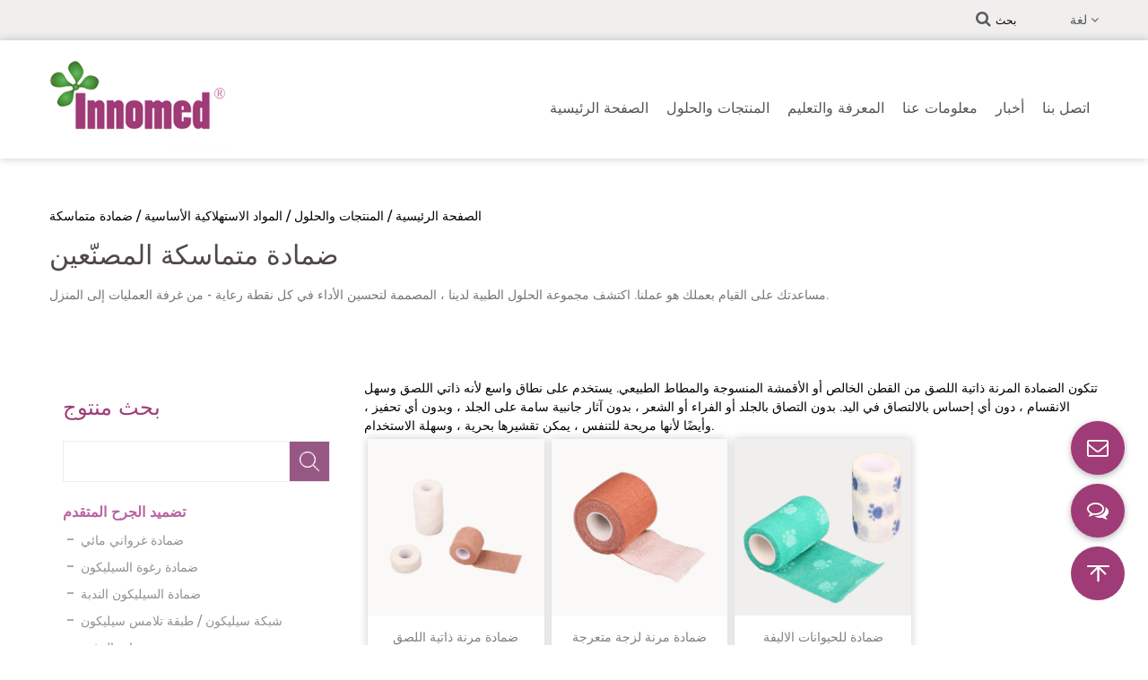

--- FILE ---
content_type: text/html; charset=utf-8
request_url: https://sa.longterm-health.com/product/basic-consumables/cohesive-bandage/
body_size: 11203
content:
<!DOCTYPE html>
<html>
	<head>
		<meta charset="utf-8">
		<meta name="viewport" content="width=device-width, initial-scale=1.0, maximum-scale=1.0,minimum-scale=1.0,user-scalable=0" />
		<meta http-equiv="X-UA-Compatible" content="IE=edge" />
		<meta name="format-detection" content="telephone=no" />
		<meta name="google-site-verification" content="oNcGcHokMDSoUQsx-soANOMpJItUZDy2jSXHFDKlu2M" />
		<!-- Google Tag Manager -->
<script>(function(w,d,s,l,i){w[l]=w[l]||[];w[l].push({'gtm.start':
new Date().getTime(),event:'gtm.js'});var f=d.getElementsByTagName(s)[0],
j=d.createElement(s),dl=l!='dataLayer'?'&l='+l:'';j.async=true;j.src=
'https://www.googletagmanager.com/gtm.js?id='+i+dl;f.parentNode.insertBefore(j,f);
})(window,document,'script','dataLayer','GTM-WXNJNJL');</script>
<!-- End Google Tag Manager -->
		<!--icon-->
		<link rel="shortcut icon" href="/template/sa/images/icon.ico" type="image/x-icon" />
		<link rel="icon" href="/template/sa/images/icon.ico" type="image/x-icon" />
		<!--icon-->
		<title>مصنعي الضمادات المتماسكة بالجملة ، مصنع تصنيع المعدات الأصلية</title>
<meta name="description" content="بصفتنا مصنعي الضمادات المتماسكة في الصين ومصنع الضمادات المتماسكة OEM ، تقدم Zhejiang Longterm Medical Technology Co. ، Ltd ضمادات متماسكة للبيع بالجملة." />
<meta name="keywords" content="ضمادة متماسكة" />
<script type="application/ld+json">
[{
"@context":"https://schema.org/",
"@type":"BreadcrumbList",
"itemListElement":[
{"@type":"ListItem","name":"الصفحة الرئيسية","position":1,"item":"https://sa.longterm-health.com/"},
{"@type":"ListItem","name":"المنتجات والحلول","position":2,"item":"https://sa.longterm-health.com/product/"},
{"@type":"ListItem","name":"المواد الاستهلاكية الأساسية","position":3,"item":"https://sa.longterm-health.com/product/basic-consumables/"},
{"@type":"ListItem","name":"ضمادة متماسكة","position":4,"item":"https://sa.longterm-health.com/product/basic-consumables/cohesive-bandage/"}
]},
]</script><!--#header##-->		
<link rel="stylesheet" href="/api/min/?f=template/sa/css/slick.css,/template/sa/css/basic.css,/template/sa/css/main.css,/template/sa/css/font-awesome.min.css,/template/sa/css/animate.min.css,/template/sa/css/jquery.fancybox.css">

<script type="text/javascript" src="/api/min/?f=template/sa/js/jquery.js,/template/sa/js/slick.js,/template/sa/js/qrcode.min.js,/template/sa/js/hwaq.js,/template/sa/js/wow.min.js,/template/sa/js/jquery.fancybox.min.js,/template/sa/js/main.js,/template/sa/js/animatext.min.js">
</script>
<!-- Global site tag (gtag.js) - Google Analytics -->
<script async src="https://www.googletagmanager.com/gtag/js?id=G-GGV4XEJW3B"></script>
<script>
  window.dataLayer = window.dataLayer || [];
  function gtag(){dataLayer.push(arguments);}
  gtag('js', new Date());

  gtag('config', 'G-GGV4XEJW3B');
</script>

		<!--[if lt IE 9]>
			<script type="text/javascript" src="/template/sa/js/html5.js"></script>
		<![endif]-->

		<!-- Global site tag (gtag.js) - Google Analytics -->
<script async src="https://www.googletagmanager.com/gtag/js?id=G-00SP0QC3F4"></script>
<script>
  window.dataLayer = window.dataLayer || [];
  function gtag(){dataLayer.push(arguments);}
  gtag('js', new Date());

  gtag('config', 'G-00SP0QC3F4');
</script>
	</head>
<body><!-- Google Tag Manager (noscript) -->
<noscript><iframe src="https://www.googletagmanager.com/ns.html?id=GTM-WXNJNJL"
height="0" width="0" style="display:none;visibility:hidden"></iframe></noscript>
<!-- End Google Tag Manager (noscript) -->
<!--===================== HEAD =====================-->
<div id="mobile" class="white">
	<div class="yy"></div>
	<div id="menu-on"> <i class="line1"></i> <i class="line2"></i> <i class="line3"></i> </div>
	<div class="mobile-logo"><a href="/"><img src="/template/sa/images/logo.png" alt="Zhejiang Longterm Medical Technology Co., Ltd"></a></div>
	<div class="menu-content">
		<div class="menu-logo">
			<a href="/"><img src="/template/sa/images/logo.png" alt="Zhejiang Longterm Medical Technology Co., Ltd"></a>
		</div>
		<div class="menu-list-m">
			<h3><i class="fa fa-list"></i> قائمة الويب</h3>
			<div class="menu-menu-container">
				<div class="menu-menu-container"><ul id="menu-menu-1" class="menu"><li  class="menu-item menu-item-type-custom menu-item-object-custom menu-item-46086"><a href="/" >الصفحة الرئيسية</a></li><li  class="menu-item menu-item-type-taxonomy menu-item-object-category menu-item-has-children menu-item-46109"><a href="/product/" >منتجات</a><ul class="sub-menu"><li  class="menu-item menu-item-type-taxonomy menu-item-object-category menu-item-has-children menu-item-46097"><a href="/product/advanced-wound-dressing/" >تضميد الجرح المتقدم</a><ul class="sub-menu"><li  class="menu-item menu-item-type-custom menu-item-object-custom menu-item-46114"><a href="/product/advanced-wound-dressing/hydrocolloid-dressing/" >ضمادة غرواني مائي</a></li><li  class="menu-item menu-item-type-custom menu-item-object-custom menu-item-46115"><a href="/product/advanced-wound-dressing/silicone-foam-dressing/" >ضمادة رغوة السيليكون</a></li><li  class="menu-item menu-item-type-custom menu-item-object-custom menu-item-46116"><a href="/product/advanced-wound-dressing/silicone-scar-dressing/" >ضمادة السيليكون الندبة</a></li><li  class="menu-item menu-item-type-custom menu-item-object-custom menu-item-46117"><a href="/product/advanced-wound-dressing/silicone-contact-layer/" > شبكة سيليكون / طبقة تلامس سيليكون</a></li><li  class="menu-item menu-item-type-custom menu-item-object-custom menu-item-46118"><a href="/product/advanced-wound-dressing/foam-dressing/" >ضمادة الرغوة</a></li><li  class="menu-item menu-item-type-custom menu-item-object-custom menu-item-46119"><a href="/product/advanced-wound-dressing/hydrogel-dressing/" >صلصة هيدروجيل</a></li><li  class="menu-item menu-item-type-custom menu-item-object-custom menu-item-46120"><a href="/product/advanced-wound-dressing/alginate-dressing/" >صلصة الجينات</a></li><li  class="menu-item menu-item-type-custom menu-item-object-custom menu-item-46121"><a href="/product/advanced-wound-dressing/slightly-negative-pressure-super-absorbent-wound-dressing/" >ضمادة الجروح بضغط سلبي طفيف فائقة الامتصاص</a></li><li  class="menu-item menu-item-type-custom menu-item-object-custom menu-item-46122"><a href="/product/advanced-wound-dressing/negative-pressure-drainage-dressing/" >ضمادة الصرف ذات الضغط السلبي</a></li><li  class="menu-item menu-item-type-custom menu-item-object-custom menu-item-46123"><a href="/product/advanced-wound-dressing/silver-ion-dressing/" >تضميد أيون الفضة</a></li><li  class="menu-item menu-item-type-custom menu-item-object-custom menu-item-46124"><a href="/product/advanced-wound-dressing/silver-activated-carbon-fabric-dressing/" >ضمادة قماش الكربون المنشط بالفضة</a></li></ul></li><li  class="menu-item menu-item-type-custom menu-item-object-custom menu-item-46098"><a href="/product/sterile-selfadhesive-dressing/" > ضمادة ذاتية اللصق معقمة</a></li><li  class="menu-item menu-item-type-custom menu-item-object-custom menu-item-46099"><a href="/product/transparent-dressings/" >ضمادة شفافة</a></li><li  class="menu-item menu-item-type-taxonomy menu-item-object-category menu-item-has-children menu-item-46100"><a href="/product/ostomy/" >سلسلة الفغر</a><ul class="sub-menu"><li  class="menu-item menu-item-type-custom menu-item-object-custom menu-item-46126"><a href="/product/ostomy/onepiece-ostomy-pouch/" >كيس فغر من قطعة واحدة</a></li><li  class="menu-item menu-item-type-custom menu-item-object-custom menu-item-46128"><a href="/product/ostomy/twopiece-ostomy-pouch/" > كيس فغر من قطعتين</a></li><li  class="menu-item menu-item-type-custom menu-item-object-custom menu-item-46130"><a href="/product/ostomy/urostomy-pouch/" >وصف المنتج</a></li><li  class="menu-item menu-item-type-custom menu-item-object-custom menu-item-46132"><a href="/product/ostomy/skin-barrier/" > هيكل ستوما</a></li><li  class="menu-item menu-item-type-custom menu-item-object-custom menu-item-46135"><a href="/product/ostomy/ostomy-attachments/" >مرفقات الفغر</a></li></ul></li><li  class="menu-item menu-item-type-taxonomy menu-item-object-category menu-item-has-children menu-item-46101"><a href="/product/basic-consumables/" >المواد الاستهلاكية الأساسية</a><ul class="sub-menu"><li  class="menu-item menu-item-type-custom menu-item-object-custom menu-item-46137"><a href="/product/basic-consumables/materials-for-medical-dressings/" >مواد الضمادات الطبية</a></li><li  class="menu-item menu-item-type-custom menu-item-object-custom menu-item-46141"><a href="/product/basic-consumables/bandaid/" >إسعافات أولية</a></li><li  class="menu-item menu-item-type-custom menu-item-object-custom menu-item-46143"><a href="/product/basic-consumables/sterile-surgical-film-for-single-use/" >فيلم جراحي معقم للاستخدام الفردي</a></li><li  class="menu-item menu-item-type-custom menu-item-object-custom menu-item-46148"><a href="/product/basic-consumables/cohesive-bandage/" >ضمادة متماسكة</a></li><li  class="menu-item menu-item-type-custom menu-item-object-custom menu-item-46150"><a href="/product/basic-consumables/sports-bandage/" >ضمادة رياضية</a></li><li  class="menu-item menu-item-type-custom menu-item-object-custom menu-item-46152"><a href="/product/basic-consumables/medical-bandage/" >ضمادة طبية</a></li><li  class="menu-item menu-item-type-custom menu-item-object-custom menu-item-46154"><a href="/product/basic-consumables/medical-tape/" >شريط طبي</a></li></ul></li><li  class="menu-item menu-item-type-custom menu-item-object-custom menu-item-46102"><a href="/product/other/" >الرعاية الأسرية</a></li><li  class="menu-item menu-item-type-custom menu-item-object-custom menu-item-46103"><a href="/product/protective-products/" >منتجات الحماية</a></li><li  class="menu-item menu-item-type-custom menu-item-object-custom menu-item-212466"><a href="/product/catheter-stabilization-dressing/" >القسطرة مستقرة خلع الملابس</a></li></ul></li><li  class="menu-item menu-item-type-taxonomy menu-item-object-category menu-item-has-children menu-item-46110"><a href="" >حل</a><ul class="sub-menu"><li  class="menu-item menu-item-type-custom menu-item-object-custom menu-item-46111"><a href="/solutions/solutions1/" >فعالية التئام الجروح</a></li><li  class="menu-item menu-item-type-custom menu-item-object-custom menu-item-46112"><a href="/solutions/solutions2/" >رعاية مريحة للفغرة</a></li><li  class="menu-item menu-item-type-custom menu-item-object-custom menu-item-46113"><a href="/solutions/solutions3/" >العناية الآمنة بالسوائل الوريدية</a></li></ul></li><li  class="menu-item menu-item-type-custom menu-item-object-custom menu-item-46091"><a href="/knowledge-and-educatio/" >المعرفة والتعليم</a></li><li  class="menu-item menu-item-type-taxonomy menu-item-object-category menu-item-has-children menu-item-46089"><a href="/about/" rel="nofollow">معلومات عنا</a><ul class="sub-menu"><li  class="menu-item menu-item-type-custom menu-item-object-custom menu-item-46104"><a href="/about/" rel="nofollow">معلومات عنا</a></li><li  class="menu-item menu-item-type-custom menu-item-object-custom menu-item-46105"><a href="/honor/" rel="nofollow">شرف</a></li><li  class="menu-item menu-item-type-custom menu-item-object-custom menu-item-46106"><a href="/factory/" rel="nofollow">مصنع</a></li></ul></li><li  class="menu-item menu-item-type-taxonomy menu-item-object-category menu-item-has-children menu-item-46087"><a href="/news/" >أخبار</a><ul class="sub-menu"><li  class="menu-item menu-item-type-custom menu-item-object-custom menu-item-46107"><a href="/news/company-news/" rel="nofollow">أخبار الشركة</a></li><li  class="menu-item menu-item-type-custom menu-item-object-custom menu-item-46108"><a href="/news/industry-news/" rel="nofollow">اخبار الصناعة</a></li></ul></li><li  class="menu-item menu-item-type-custom menu-item-object-custom menu-item-46090"><a href="/contact/" rel="nofollow">اتصل بنا</a></li></ul></div>			</div>
		</div>
		<div class="mob-search">
			<h3><i class="fa fa-search"></i> بحث منتوج</h3>
						<form method="get" action="/product/"> <input type="text" placeholder="بحث..." name="search" required="required" value="" /> <input type="submit" value=""> </form>
		</div>
		<div class="mob-yuy">
			<h3><i class="fa fa-globe"></i> لغة</h3>
			<ul class="lang">
    <li><a href="https://www.longterm-health.com/"><img src="/template/sa/images/en.jpg" alt=""><em data-name="en">英语</em></a></li>
        <li><a href="https://sa.longterm-health.com/"><img src="/template/sa/images/sa.jpg" alt=""><em data-name="sa">阿拉伯语</em></a></li>
        <li><a href="https://es.longterm-health.com/"><img src="/template/sa/images/es.jpg" alt=""><em data-name="es">西班牙语</em></a></li>
        <li><a href="https://ru.longterm-health.com/"><img src="/template/sa/images/ru.jpg" alt=""><em data-name="ru">俄语</em></a></li>
        <li><a href="https://cn.longterm-health.com/"><img src="/template/sa/images/cn.jpg" alt=""><em data-name="cn">中文简体</em></a></li>
    			</ul>
		</div>
		<div class="mob-share">
			<h3><i class="fa fa-share-alt"></i> شارك</h3>
			<ul class="grid-box">
				<li class="column">
					<a rel="nofollow"
						href="javascript:window.open('http://www.facebook.com/sharer.php?u='+encodeURIComponent(document.location.href)+'&t='+encodeURIComponent(document.title),'_blank','toolbar=yes, location=yes, directories=no, status=no, menubar=yes, scrollbars=yes, resizable=no, copyhistory=yes, width=600, height=450,top=100,left=350');void(0)"><i
							class="fa fa-facebook-f"></i></a>
				</li>
				<li class="column">
					<a rel="nofollow"
						href="javascript:window.open('http://twitter.com/home?status='+encodeURIComponent(document.location.href)+' '+encodeURIComponent(document.title),'_blank','toolbar=yes, location=yes, directories=no, status=no, menubar=yes, scrollbars=yes, resizable=no, copyhistory=yes, width=600, height=450,top=100,left=350');void(0)"><i
							class="fa fa-twitter"></i></a>
				</li>
				<li class="column">
					<a rel="nofollow"
						href="javascript:window.open('https://web.whatsapp.com/send?text='+encodeURIComponent(document.location.href),'_blank','toolbar=yes, location=yes, directories=no, status=no, menubar=yes, scrollbars=yes, resizable=no, copyhistory=yes, width=600, height=450,top=100,left=350');void(0)"><i
							class="fa fa-whatsapp"></i></a>
				</li>
				<li class="column">
					<a rel="nofollow"
						href="javascript:window.open('http://www.linkedin.com/shareArticle?mini=true&url='+encodeURIComponent(document.location.href)+'&title='+encodeURIComponent(document.title)+'&source='+encodeURIComponent(document.location.href),'_blank','toolbar=yes, location=yes, directories=no, status=no, menubar=yes, scrollbars=yes, resizable=no, copyhistory=yes, width=600, height=450,top=100,left=350');void(0)"><i
							class="fa fa-linkedin in"></i></a>
				</li>
				<li class="column">
					<a rel="nofollow"
						href="javascript:window.open('https://reddit.com/submit?title='+encodeURIComponent(document.title)+'&url='+encodeURIComponent(document.location.href),'_blank','toolbar=yes, location=yes, directories=no, status=no, menubar=yes, scrollbars=yes, resizable=no, copyhistory=yes, width=600, height=450,top=100,left=350');void(0)"><i
							class="fa fa-reddit"></i></a>
				</li>
				<li class="column">
					<a rel="nofollow"
						href="javascript:window.open('https://pinterest.com/pin/create/button/?description='+encodeURIComponent(document.title)+'&url='+encodeURIComponent(document.location.href),'_blank','toolbar=yes, location=yes, directories=no, status=no, menubar=yes, scrollbars=yes, resizable=no, copyhistory=yes, width=600, height=450,top=100,left=350');void(0)"><i
							class="fa fa-pinterest"></i></a>
				</li>
			</ul>
		</div>
		<div id="menu-off">
			<h3><i class="fa fa-close"></i> قائمة الخروج</h3>
		</div>
	</div>
</div>
<div id="header">
    <div class="h-top">
        <div class="container cl">
			<div class="language-choose fr">
			    <span class="pl-30 up-word">لغة <i class="fa fa-angle-down"></i></span>
			    <ul class="sub-menu hide lang">
    <li><a href="https://www.longterm-health.com/"><img src="/template/sa/images/en.jpg" alt=""> <em data-name="en">英语</em></a></li>
        <li><a href="https://sa.longterm-health.com/"><img src="/template/sa/images/sa.jpg" alt=""> <em data-name="sa">阿拉伯语</em></a></li>
        <li><a href="https://es.longterm-health.com/"><img src="/template/sa/images/es.jpg" alt=""> <em data-name="es">西班牙语</em></a></li>
        <li><a href="https://ru.longterm-health.com/"><img src="/template/sa/images/ru.jpg" alt=""> <em data-name="ru">俄语</em></a></li>
        <li><a href="https://cn.longterm-health.com/"><img src="/template/sa/images/cn.jpg" alt=""> <em data-name="cn">中文简体</em></a></li>
    			    </ul>
			</div>
			<ul class="fr">
				<li class="h-search">
					<a><i class="fa fa-search"></i>بحث</a>
				</li>		
			</ul>
		</div>
    </div>
    <!--===================== NAVI =====================-->
    <div class="nav">
        <div class="container cl">
			<div class="logo fl">
				<a href="/"><img src="/template/sa/images/logo.png" alt="Zhejiang Longterm Medical Technology Co., Ltd"></a>
			</div>
            <div class="menu-box fr">
                <ul id="menu-menu-1" class="menu menu1"><li class="menu-item menu-item-type-custom menu-item-object-custom menu-item-36440"><a href="/">الصفحة الرئيسية</a></li><li class="menu-item menu-item-type-custom menu-item-object-custom menu-item-36442"><a href="/product/">المنتجات والحلول</a></li><li class="menu-item menu-item-type-custom menu-item-object-custom menu-item-36445"><a href="/knowledge-and-educatio/">المعرفة والتعليم</a></li><li class="menu-item menu-item-type-custom menu-item-object-custom menu-item-36443"><a rel="nofollow" href="/about/">معلومات عنا</a></li><li class="menu-item menu-item-type-custom menu-item-object-custom menu-item-36441"><a href="/news/">أخبار</a></li><li class="menu-item menu-item-type-custom menu-item-object-custom menu-item-36444"><a rel="nofollow" href="/contact/">اتصل بنا</a></li></ul>
            </div>
            <div class="search-box">
				                <form method="get" action="/product/">
                    <input type="text" name="search" required="required" value="" placeholder="يبحث" />
                    <input type="submit" value="">
                </form>
                <i class="close"></i>
            </div>
        </div>
    </div>

	<div class="menu-list menu-list1">
		<div class="container">
			<div class="grid-box four">
				<div class="column">
					<h2>منتج</h2>
					<ul>
													<li><a href="/product/advanced-wound-dressing/">تضميد الجرح المتقدم</a></li>
													<li><a href="/product/transparent-dressings/">ضمادة شفافة</a></li>
													<li><a href="/product/ostomy/">سلسلة الفغر</a></li>
													<li><a href="/product/sterile-selfadhesive-dressing/"> ضمادة ذاتية اللصق معقمة</a></li>
													<li><a href="/product/basic-consumables/">المواد الاستهلاكية الأساسية</a></li>
													<li><a href="/product/protective-products/">منتجات الحماية</a></li>
													<li><a href="/product/other/">الرعاية الأسرية</a></li>
													<li><a href="/product/catheter-stabilization-dressing/">القسطرة مستقرة خلع الملابس</a></li>
											</ul>
				</div>
				<div class="column">
					<h2>حلول</h2>
					<ul>
													<li><a href="/solutions/solutions1/">فعالية التئام الجروح</a></li>
													<li><a href="/solutions/solutions2/">رعاية مريحة للفغرة</a></li>
													<li><a href="/solutions/solutions3/">العناية الآمنة بالسوائل الوريدية</a></li>
											</ul>
				</div>
			
				<div class="column">
					<img src="/template/sa/images/menua.jpg">
					<h2></h2>
					<p></p>
					<a rel="nofollow" href="/product/" class="more-btn">اقرأ أكثر</a>
				</div>
			</div>
		</div>
	</div>

	<div class="menu-list menu-list0 menu-list2">
		<div class="container">
			<div class="grid-box two">
				<div class="column">
					<h2></h2>
					<p>"الطريق أمامنا سيكون طويلا وسيكون صعودنا شديد الصعوبة".
</p>
					<a rel="nofollow" href="/about/" class="more-btn">اقرأ أكثر</a>
				</div>
				<div class="column">
					<div class="grid-box four">
						<div class="column">
							<div class="img-box">
								<a rel="nofollow" href="/about/"><img src="/longterm-health/2021/11/10/about.jpg">
								<p>معلومات عنا</p></a>
							</div>
						</div>
						<div class="column">
							<div class="img-box">
								<a rel="nofollow" href="/honor/"><img src="/longterm-health/2021/11/10/honorul.jpg">
								<p>شرف</p></a>
							</div>
						</div>
						<div class="column">
							<div class="img-box">
								<a rel="nofollow" href="/factory/"><img src="/longterm-health/2021/11/10/aboutul.jpg">
								<p>مصنع</p></a>
							</div>
						</div>
						<div class="column">
							<div class="img-box">
								<a rel="nofollow" href="/join/"><img src="/longterm-health/2021/11/10/join.jpg">
								<p>انضم</p></a>
							</div>
						</div>
					</div>
				</div>
			</div>
		</div>
	</div>

	<div class="menu-list menu-list0 menu-list3">
		<div class="container">
			<div class="grid-box two">
				<div class="column">
					<h2></h2>
					<p>استكشف ما نقوله وما نشاركه وما نفكر فيه.</p>
					<a rel="nofollow" href="/news/" class="more-btn">اقرأ المزيد</a>
				</div>
				<div class="column">
					<div class="grid-box four">
													<div class="column">
							<div class="img-box">
								<a rel="nofollow" href="/news/company-news/">
								<img src="/longterm-health/2021/11/10/news1.jpg">
								<p>أخبار الشركة</p>
								</a>
							</div>
						</div>
													<div class="column">
							<div class="img-box">
								<a rel="nofollow" href="/news/industry-news/">
								<img src="/longterm-health/2021/11/10/news2.jpg">
								<p>اخبار الصناعة</p>
								</a>
							</div>
						</div>
											</div>
				</div>
			</div>
		</div>
	</div>
</div>
<div class="clear"></div>
<script type="text/javascript">
    var dropLi = $('.menu1>li,.language-choose');
    dropLi.hover(function () {
        var subMenu = $(this).find('.sub-menu');
        subMenu.stop(true, false).slideDown(300);
    }, function () {
        var subMenu = $(this).find('.sub-menu');
        subMenu.stop(true, false).slideUp(200);
    });


        $(".menu-item-42898 ul li.menu-item-object-category a").each(function () {
            if ($(this).siblings('ul').length) {
                $(this).append('<i class="fa fa-plus"></i>')
            }
        });

			$(".menu-item-42898 ul li.menu-item-object-category a").click(function (e) {
				if ($(this).siblings('ul').length) {
					e.preventDefault();
					$(this).siblings('ul').stop().slideToggle(400);
					$(this).children('i').toggleClass('fa-plus').toggleClass('fa-minus')
				}
			});

        


	
    var oSerBtn = $('.h-search'),
        oSerBox = $('.search-box'),
        oSerClose = oSerBox.find('.close');
    oSerBtn.click(function() {
        oSerBox.fadeIn(200);
    });
    oSerClose.click(function() {
        oSerBox.hide();
    });


	$(".menu-item-36442").add($("#header .menu-list1")).hover(function () {
        $(".menu-list1").stop().fadeIn(300);
    }, function () {
        $(".menu-list1").stop().fadeOut(300);
    });


	$(".menu-item-36443").add($("#header .menu-list2")).hover(function () {
        $(".menu-list2").stop().fadeIn(300);
    }, function () {
        $(".menu-list2").stop().fadeOut(300);
    });

	$(".menu-item-36441").add($("#header .menu-list3")).hover(function () {
        $(".menu-list3").stop().fadeIn(300);
    }, function () {
        $(".menu-list3").stop().fadeOut(300);
    });




	// $(".drop-down").add($("#header .nav .menu-box .menu>li.menu-item-36443")).hover(function () {
    //     $(".menu-list2").stop().fadeIn(300);
    // }, function () {
    //     $(".menu-list2").stop().fadeOut(300);
    // });
</script>
<!--===================== INNER BANNER =====================-->
<div class="inner-banner">
	<div class="container">
		<div class="mbx">
			<a href="/">الصفحة الرئيسية</a> &#47; <a href="/product/">المنتجات والحلول</a> &#47; <a href="/product/basic-consumables/">المواد الاستهلاكية الأساسية</a> &#47; <span>ضمادة متماسكة</span>		</div>
	</div>
	<div class="container">
		<div class="context">
			<h1 class="longtaipro1 longtaihide">ضمادة متماسكة المصنّعين</h1>
			<p class="longtaihide">مساعدتك على القيام بعملك هو عملنا. اكتشف مجموعة الحلول الطبية لدينا ، المصممة لتحسين الأداء في كل نقطة رعاية - من غرفة العمليات إلى المنزل.</p>
		</div>
	</div>
</div>

<div class="inner-page product-page">
	
	<div class="sidebar-box">
		<div class="container">
			<div class="grid-box two">
				<div class="sidebar-left column">
					<div class="i-search">
						<h2>بحث منتوج</h2>
						<form method="get" action="/product/">
						    <input type="text" name="s" required="required" value="" placeholder="" />
						    <input type="submit" value="">
						</form>
					</div>
					
					<div class="i-sidebar">
					
						<ul>
														<li>
								<a href="/product/advanced-wound-dressing/">تضميد الجرح المتقدم</a>
								<ul class="sub-menu">
                                                                <li><a href="/product/advanced-wound-dressing/hydrocolloid-dressing/">ضمادة غرواني مائي</a></li>
                                                                <li><a href="/product/advanced-wound-dressing/silicone-foam-dressing/">ضمادة رغوة السيليكون</a></li>
                                                                <li><a href="/product/advanced-wound-dressing/silicone-scar-dressing/">ضمادة السيليكون الندبة</a></li>
                                                                <li><a href="/product/advanced-wound-dressing/silicone-contact-layer/"> شبكة سيليكون / طبقة تلامس سيليكون</a></li>
                                                                <li><a href="/product/advanced-wound-dressing/foam-dressing/">ضمادة الرغوة</a></li>
                                                                <li><a href="/product/advanced-wound-dressing/hydrogel-dressing/">صلصة هيدروجيل</a></li>
                                                                <li><a href="/product/advanced-wound-dressing/alginate-dressing/">صلصة الجينات</a></li>
                                                                <li><a href="/product/advanced-wound-dressing/slightly-negative-pressure-super-absorbent-wound-dressing/">ضمادة الجروح بضغط سلبي طفيف فائقة الامتصاص</a></li>
                                                                <li><a href="/product/advanced-wound-dressing/negative-pressure-drainage-dressing/">ضمادة الصرف ذات الضغط السلبي</a></li>
                                                                <li><a href="/product/advanced-wound-dressing/silver-ion-dressing/">تضميد أيون الفضة</a></li>
                                                                <li><a href="/product/advanced-wound-dressing/silver-activated-carbon-fabric-dressing/">ضمادة قماش الكربون المنشط بالفضة</a></li>
                                                                </ul>
							</li>
														<li>
								<a href="/product/transparent-dressings/">ضمادة شفافة</a>
								<ul class="sub-menu">
                                                                </ul>
							</li>
														<li>
								<a href="/product/ostomy/">سلسلة الفغر</a>
								<ul class="sub-menu">
                                                                <li><a href="/product/ostomy/onepiece-ostomy-pouch/">كيس فغر من قطعة واحدة</a></li>
                                                                <li><a href="/product/ostomy/twopiece-ostomy-pouch/"> كيس فغر من قطعتين</a></li>
                                                                <li><a href="/product/ostomy/urostomy-pouch/">وصف المنتج</a></li>
                                                                <li><a href="/product/ostomy/ostomy-attachments/">مرفقات الفغر</a></li>
                                                                <li><a href="/product/ostomy/skin-barrier/"> هيكل ستوما</a></li>
                                                                </ul>
							</li>
														<li>
								<a href="/product/sterile-selfadhesive-dressing/"> ضمادة ذاتية اللصق معقمة</a>
								<ul class="sub-menu">
                                                                </ul>
							</li>
														<li>
								<a href="/product/basic-consumables/">المواد الاستهلاكية الأساسية</a>
								<ul class="sub-menu">
                                                                <li><a href="/product/basic-consumables/cohesive-bandage/">ضمادة متماسكة</a></li>
                                                                <li><a href="/product/basic-consumables/sports-bandage/">ضمادة رياضية</a></li>
                                                                <li><a href="/product/basic-consumables/medical-bandage/">ضمادة طبية</a></li>
                                                                <li><a href="/product/basic-consumables/medical-tape/">شريط طبي</a></li>
                                                                <li><a href="/product/basic-consumables/bandaid/">إسعافات أولية</a></li>
                                                                <li><a href="/product/basic-consumables/sterile-surgical-film-for-single-use/">فيلم جراحي معقم للاستخدام الفردي</a></li>
                                                                <li><a href="/product/basic-consumables/materials-for-medical-dressings/">مواد الضمادات الطبية</a></li>
                                                                </ul>
							</li>
														<li>
								<a href="/product/protective-products/">منتجات الحماية</a>
								<ul class="sub-menu">
                                                                </ul>
							</li>
														<li>
								<a href="/product/other/">الرعاية الأسرية</a>
								<ul class="sub-menu">
                                                                </ul>
							</li>
														<li>
								<a href="/product/catheter-stabilization-dressing/">القسطرة مستقرة خلع الملابس</a>
								<ul class="sub-menu">
                                                                </ul>
							</li>
													</ul>
					</div>
				</div>
				<div class="sidebar-right column">
					<div class="top">
						
						 <div class="introtxt2">  <div yne-bulb-block="paragraph">   تتكون الضمادة المرنة ذاتية اللصق من القطن الخالص أو الأقمشة المنسوجة والمطاط الطبيعي. يستخدم على نطاق واسع لأنه ذاتي اللصق وسهل الانقسام ، دون أي إحساس بالالتصاق في اليد. بدون التصاق بالجلد أو الفراء أو الشعر ، بدون آثار جانبية سامة على الجلد ، وبدون أي تحفيز ، وأيضًا لأنها مريحة للتنفس ، يمكن تقشيرها بحرية ، وسهلة الاستخدام.  </div> </div> <div class="introtxt3">  <h3>   تطبيق  </h3>  <p>   1. يستخدم للتثبيت الطبي والضمادات ، وهو بديل للأندروجينات التقليدية.   <br/>   2. تستخدم للإنقاذ في حالات الطوارئ في الحوادث والحرب.   <br/>   3. تستخدم للحماية في مختلف التدريبات والمسابقات والرياضات.   <br/>   4. تستخدم للعمليات الميدانية ، وحماية السلامة المهنية.   <br/>   5. تستخدم للحماية الذاتية والإنقاذ في صحة الأسرة.   <br/>   6. تستخدم في الضمادات الطبية للحيوانات وحماية الحيوانات في الرياضة.   <br/>   7. الزينة: يمكن استعمالها كزينة للشعر بسبب سهولة استخدامها ولونها الزاهي.  </p> </div>					</div>
					<div class="grid-box four">
												<div class="column">
							<div class="inner">
								<div class="img-box">
									<a rel="nofollow" href="/product/cohesive-bandage/selfadhesive-elastic-bandage.html"><img src="/longterm-health/2021/12/09/elastic-bandage-cotton-3.jpg" alt="ضمادة مرنة ذاتية اللصق" title="ضمادة مرنة ذاتية اللصق"></a>
									<div class="text">
										<h2><a href="/product/cohesive-bandage/selfadhesive-elastic-bandage.html">ضمادة مرنة ذاتية اللصق</a></h2>
										<p></p>
									</div>
								</div>
							</div>
						</div>
												<div class="column">
							<div class="inner">
								<div class="img-box">
									<a rel="nofollow" href="/product/cohesive-bandage/drill-cloth-adhesive-elastic-bandage.html"><img src="/longterm-health/2021/12/09/drill-cloth-elastic-bandage-1.jpg" alt="ضمادة مرنة لزجة متعرجة" title="ضمادة مرنة لزجة متعرجة"></a>
									<div class="text">
										<h2><a href="/product/cohesive-bandage/drill-cloth-adhesive-elastic-bandage.html">ضمادة مرنة لزجة متعرجة</a></h2>
										<p></p>
									</div>
								</div>
							</div>
						</div>
												<div class="column">
							<div class="inner">
								<div class="img-box">
									<a rel="nofollow" href="/product/cohesive-bandage/bandage-for-pet.html"><img src="/longterm-health/2021/12/09/pet-bandage-1.jpg" alt="ضمادة للحيوانات الاليفة" title="ضمادة للحيوانات الاليفة"></a>
									<div class="text">
										<h2><a href="/product/cohesive-bandage/bandage-for-pet.html">ضمادة للحيوانات الاليفة</a></h2>
										<p></p>
									</div>
								</div>
							</div>
						</div>
											</div>
					<div class="bottom">
						 <div class="introtxt2">  <div yne-bulb-block="paragraph">   تتكون الضمادة المرنة ذاتية اللصق من القطن الخالص أو الأقمشة المنسوجة والمطاط الطبيعي. يستخدم على نطاق واسع لأنه ذاتي اللصق وسهل الانقسام ، دون أي إحساس بالالتصاق في اليد. بدون التصاق بالجلد أو الفراء أو الشعر ، بدون آثار جانبية سامة على الجلد ، وبدون أي تحفيز ، وأيضًا لأنها مريحة للتنفس ، يمكن تقشيرها بحرية ، وسهلة الاستخدام.  </div> </div> <div class="introtxt3">  <h3>   تطبيق  </h3>  <p>   1. يستخدم للتثبيت الطبي والضمادات ، وهو بديل للأندروجينات التقليدية.   <br/>   2. تستخدم للإنقاذ في حالات الطوارئ في الحوادث والحرب.   <br/>   3. تستخدم للحماية في مختلف التدريبات والمسابقات والرياضات.   <br/>   4. تستخدم للعمليات الميدانية ، وحماية السلامة المهنية.   <br/>   5. تستخدم للحماية الذاتية والإنقاذ في صحة الأسرة.   <br/>   6. تستخدم في الضمادات الطبية للحيوانات وحماية الحيوانات في الرياضة.   <br/>   7. الزينة: يمكن استعمالها كزينة للشعر بسبب سهولة استخدامها ولونها الزاهي.  </p> </div>					</div>
					 <div class="m-page">
                            <div class='wp-pagenavi' role='navigation'>    </div>                        </div>
					





<div class="longtaipro2 longtaihide">Zhejiang Longterm Medical Technology Co., Ltd. هو الرائد <a href="/product/basic-consumables/cohesive-bandage/">الصين ضمادة متماسكة الشركات المصنعة</a>, مؤسسة ذات تقنية عالية متخصصة في البحث والتطوير والإنتاج والمبيعات الراقية <a href="/product/basic-consumables/cohesive-bandage/"> مخصص ضمادة متماسكةs</a>. كمشهور <a href="/product/basic-consumables/cohesive-bandage/">OEM ضمادة متماسكة مصنع</a> في الصين ، حصلت المنتجات على شهادة FDA ، وشهادة TUV ISO13485 ، وشهادة CE.</div>
			
	





				</div>
			</div>
		</div>
	</div>
	
	<div class="about-init-4">
		<div class="container">
			<div class="grid-box two">
				<div class="column">
					<img src="/template/sa/images/init-4-img_03.jpg" alt="">
				</div>
				<div class="column">
					<h3>المنتجات والحلول</h3>
					<h2>حلول لنتائج أفضل</h2>
					<p>تبدأ حلولنا بالحاجة. يلهمنا المرضى والمتخصصون في الرعاية الصحية لتصميم حلول طبية لإدارة الجروح والجراحة والوقاية من قرحة الضغط. نريد تحسين الأداء في كل نقطة رعاية - من غرفة العمليات إلى المنزل.</p>
				</div>
			</div>
		</div>
	</div>
</div>






<div class="inner-page prodet-page contact-page product">
      	<div class="init-2 init-5">
		<div class="container">
			<h2 class="tit">
				شرف
			</h2>
			<div class="recommend-list">
				<ul>	
                    <li>
						<div class="img-box">
							<a rel="nofollow" href="/longterm-health/2025/11/27/h2.jpg"><img src="/longterm-health/2025/11/27/h2.jpg" alt="شهادة" title="شهادة"></a>
						</div>						
					</li>
                                        <li>
						<div class="img-box">
							<a rel="nofollow" href="/longterm-health/2025/11/27/h1.jpg"><img src="/longterm-health/2025/11/27/h1.jpg" alt="شهادة" title="شهادة"></a>
						</div>						
					</li>
                    				</ul>
			</div>
		</div>
	</div>
</div>



<script type="text/javascript" src="/template/sa/js/index_js.js"></script>
<div id="index-body">
	<div class="i-news">
		<div class="container">
			<div class="grid-box two">
				<div class="column">
					<div class="tit">					
						<h2 class="wow fadeInUp" data-wow-delay="0.4s" data-wow-duration="1.5s">أحدث الأخبار</h2>
					</div>
				</div>
				<div class="column">
					<a rel="nofollow" href="/news/" class="more-btn fr wow fadeInUp" data-wow-delay="0.5s" data-wow-duration="1.5s">كل الأخبار والأحداث</a>
				</div>
			</div>
			
			<div class="news-list">
				<ul class="animate-father" data-child="li" data-effect="fadeInUp" data-delay="0.2">
					                           
<li>
						<div class="news">
							<div class="img-box">
								<a rel="nofollow" href="/news/industry-news/silicone-foam-dressing-is-a-wound-dressing-that-combines-the-absorbency-of-foam-with-the-gentle-adhesion-of-silicone.html">
								<img src="/longterm-health/2024/08/12/silicone-foam-dressing.jpg" alt="ضمادة رغوة السيليكون هي ضمادة للجروح تجمع بين امتصاص الرغوة والتصاق السيليكون اللطيف">
							</a>
								<div class="text">
									<h3>اخبار الصناعة</h3>
									<p>Mar 15,2023</p>
									<h2><a rel="nofollow" href="/news/industry-news/silicone-foam-dressing-is-a-wound-dressing-that-combines-the-absorbency-of-foam-with-the-gentle-adhesion-of-silicone.html">ضمادة رغوة السيليكون هي ضمادة للجروح تجمع بين امتصاص الرغوة والتصاق السيليكون اللطيف</a></h2>
								</div>
							</div>
						</div>
					</li>
                           
<li>
						<div class="news">
							<div class="img-box">
								<a rel="nofollow" href="/news/company-news/news1021.html">
								<img src="/longterm-health/2022/10/21/微信图片_20221021172744.jpg" alt="تم إنشاء لجنة عمل الجمارك طويلة الأجل ومكتبة مقاطعة ديكينغ رسميًا">
							</a>
								<div class="text">
									<h3>أخبار الشركة</h3>
									<p>Oct 21,2022</p>
									<h2><a rel="nofollow" href="/news/company-news/news1021.html">تم إنشاء لجنة عمل الجمارك طويلة الأجل ومكتبة مقاطعة ديكينغ رسميًا</a></h2>
								</div>
							</div>
						</div>
					</li>
                           
<li>
						<div class="news">
							<div class="img-box">
								<a rel="nofollow" href="/news/company-news/news926.html">
								<img src="/longterm-health/2022/09/26/微信图片_20220926111853.png" alt="احترامًا للمدرسين وتقدير التعليم ، تبرعت Longterm Medical لمكتب تعليم المقاطعة">
							</a>
								<div class="text">
									<h3>أخبار الشركة</h3>
									<p>Sep 26,2022</p>
									<h2><a rel="nofollow" href="/news/company-news/news926.html">احترامًا للمدرسين وتقدير التعليم ، تبرعت Longterm Medical لمكتب تعليم المقاطعة</a></h2>
								</div>
							</div>
						</div>
					</li>
                           
<li>
						<div class="news">
							<div class="img-box">
								<a rel="nofollow" href="/news/industry-news/news923.html">
								<img src="/longterm-health/2022/09/23/微信图片_20220923171704.png" alt="يحرز الباحثون تقدمًا كبيرًا في مكافحة التهابات موقع الجراحة الخطيرة">
							</a>
								<div class="text">
									<h3>اخبار الصناعة</h3>
									<p>Sep 23,2022</p>
									<h2><a rel="nofollow" href="/news/industry-news/news923.html">يحرز الباحثون تقدمًا كبيرًا في مكافحة التهابات موقع الجراحة الخطيرة</a></h2>
								</div>
							</div>
						</div>
					</li>
                           
<li>
						<div class="news">
							<div class="img-box">
								<a rel="nofollow" href="/news/industry-news/news916.html">
								<img src="/longterm-health/2022/09/16/9.16.1.2.png" alt="نموذج جديد يسهل العلاج المركب لسرطان البنكرياس">
							</a>
								<div class="text">
									<h3>اخبار الصناعة</h3>
									<p>Sep 16,2022</p>
									<h2><a rel="nofollow" href="/news/industry-news/news916.html">نموذج جديد يسهل العلاج المركب لسرطان البنكرياس</a></h2>
								</div>
							</div>
						</div>
					</li>
                           
<li>
						<div class="news">
							<div class="img-box">
								<a rel="nofollow" href="/news/news972.html">
								<img src="/longterm-health/2022/09/07/4c7cfc2acdfd9f679aa0e27795a2f434.jpg" alt="السوق العالمية لتضميد الجروح الرطبة حتى عام 2030 - زيادة حالات الجروح الحادة والمزمنة تقود النمو">
							</a>
								<div class="text">
									<h3>أخبار</h3>
									<p>Sep 07,2022</p>
									<h2><a rel="nofollow" href="/news/news972.html">السوق العالمية لتضميد الجروح الرطبة حتى عام 2030 - زيادة حالات الجروح الحادة والمزمنة تقود النمو</a></h2>
								</div>
							</div>
						</div>
					</li>
				</ul>
			</div>
		</div>
	</div>
</div>





      <div class="init-2 init-5 news">
		<div class="container">
			<h2 class="tit">
				المعرفة والتعليم
			</h2>
			<div class="recommend-list">
				<ul>	
                    <li>
						 <div class="content">
                                    <h4><a rel="nofollow" href="/knowledge-and-educatio/ostomy-pouch26.html">حساسية الجلد حول الثغرة</a></h4>                                   
                                    <p>      قبل أيام قليلة ، أتت إلينا السيدة لو وسألت عن مشكلة جلد الفغرة لديها. من فضلك تعال وشاهدني ، إذا كانت هناك مثل هذه المشكلة ، فماذا نفعل؟                       سؤال:          ...</p>                                   
                                </div>						
					</li>
                                        <li>
						 <div class="content">
                                    <h4><a rel="nofollow" href="/knowledge-and-educatio/dressings74.html">كيفية تحسين ندوب إيذاء النفس</a></h4>                                   
                                    <p>      في مواجهة معضلات الحياة الواقعية المؤلمة عاطفياً ، يواجهها بعض الأشخاص بطرق قد تسبب ضررًا لأنفسهم ، كما أن إيذاء النفس هو أيضًا وسيلة لبعض الأشخاص المنكوبين للتعامل مع المشكل...</p>                                   
                                </div>						
					</li>
                                        <li>
						 <div class="content">
                                    <h4><a rel="nofollow" href="/knowledge-and-educatio/dressings73.html">كيف تعمل بقع حب الشباب</a></h4>                                   
                                    <p>من سن المراهقة إلى سن الرشد ، يجب أن يستخدم الأشخاص الذين يعانون من حب الشباب "لصقة حب الشباب". خاصةً الأشخاص الذين غالبًا ما يجلسون أمام الكمبيوتر لفترة طويلة بعد الخروج من العمل ...</p>                                   
                                </div>						
					</li>
                                        <li>
						 <div class="content">
                                    <h4><a rel="nofollow" href="/knowledge-and-educatio/ostomy-pouch25.html">كم مرة لتغيير الحقيبة</a></h4>                                   
                                    <p>      لا يوجد وقت قياسي لعدد مرات تغيير كيس الفغرة. بشكل عام ، يمكن استخدام جسم الحقيبة لمدة 3 إلى 5 أيام ، كما أن مدة خدمة كيس الفغرة مرتبطة أيضًا بهيكل كيس الفغرة. الهيكل لزج ولا...</p>                                   
                                </div>						
					</li>
                                        <li>
						 <div class="content">
                                    <h4><a rel="nofollow" href="/knowledge-and-educatio/dressings72.html">ثلاث نصائح لتجنب ظهور بثور على قدميك</a></h4>                                   
                                    <p>      الأصدقاء الذين يحبون الرياضة في الهواء الطلق ، هل أنت قلق من أن تصبح قدميك بثور عند الخروج لممارسة الرياضة؟ البثور عبارة عن أكياس مملوءة بالسوائل في الجلد ناتجة عن الاحتكاك. ...</p>                                   
                                </div>						
					</li>
                                        <li>
						 <div class="content">
                                    <h4><a rel="nofollow" href="/knowledge-and-educatio/ostomypouch24.html">هل تعلم عن متلازمة الأمعاء القصيرة؟</a></h4>                                   
                                    <p>      تحدث متلازمة الأمعاء القصيرة عادة عندما يتم استئصال معظم الأمعاء الدقيقة جراحيًا بسبب مرض أو إصابة. قد يكون لدى بعض مرضى الفغر أيضًا ما يسمى           متلازمة الأمعاء القصيرة...</p>                                   
                                </div>						
					</li>
                                        <li>
						 <div class="content">
                                    <h4><a rel="nofollow" href="/knowledge-and-educatio/ostomy-pouch23.html">مبادئ العناية اليومية بالفغرة</a></h4>                                   
                                    <p>      في السنوات الأخيرة ، مع الزيادة التدريجية في الإصابة بأورام القولون والمستقيم ، وفقًا لإحصاءات غير كاملة ، مع الأخذ في الصين كمثال ، يتم تشخيص أكثر من 100000 مريض فغر جديد كل...</p>                                   
                                </div>						
					</li>
                                        <li>
						 <div class="content">
                                    <h4><a rel="nofollow" href="/knowledge-and-educatio/ostomy-pouch22.html">كيف تختار حقيبة ostomy المناسبة لك؟</a></h4>                                   
                                    <p>      في السنوات الأخيرة ، مع التطور المستمر لتكنولوجيا الأجهزة الطبية ، هناك المزيد والمزيد من أنواع منتجات ostomy للاختيار من بينها ، ولكن كيفية اختيار منتج ostomy مناسب لا يزال ...</p>                                   
                                </div>						
					</li>
                    				</ul>
			</div>
		</div>
	</div>


          <div class="init-2 init-5 news contenta">
        <div class="ui container">
           <h2 class="tit">معرفة الصناعة حول ضمادة متماسكة</h2>
       <div class="contents"></div>
        </div>
    </div>




		<!--/.wrapper-->
<!--===================== FOOTER =====================-->
<div id="footer">
    <div class="footer-top">
        <div class="container">
            <div class="grid-box three">
                <div class="column i-company">
                    <a href="/"><img src="/template/sa/images/logo.png" alt="Zhejiang Longterm Medical Technology Co., Ltd"></a>
					<div class="p">
							<p class="longtaihide">Longterm medical هي شركة رائدة على مستوى العالم <a href="/product/basic-consumables/cohesive-bandage/">مخصص ضمادة متماسكة الشركات المصنعة</a> التي تؤهل المتخصصين في الرعاية الصحية لتحقيق أفضل مريض ،
       النتائج السريرية والاقتصادية .</p>




						<p>إضافة: لا. 277 ، طريق شوانغشان ، مقاطعة ديكينغ ، هوتشو 
مدينة بمقاطعة تشجيانغ ، الصين<br/>هاتف: 0086 15157187579</p>
					
					</div>
					<div class="footer-bottom">
					<p class="fl">حقوق النشر © <a href="/">Zhejiang Longterm Medical Technology Co., Ltd</a> كل الحقوق محفوظة.</p>
					<p class="fl"><a href="https://www.hqsmartcloud.com/" target="_blank" rel="nofollow">
					<img class="svg" src="/template/sa/images/Technical-Support.svg" alt=""></a></p>
					<p class="fl"></p>
					</div>
                </div>
                <div class="column">
                    <h2>تعرف علينا</h2>
                    <ul>
				        <li><a rel="nofollow" href="/about/">معلومات عنا</a></li>
						<li><a href="/product/">المنتجات والحلول</a></li>
						<li><a rel="nofollow" href="/knowledge-and-educatio/">المعرفة والتعليم</a></li>
						<li><a href="/news/">أخبار</a></li>
						<li><a rel="nofollow" href="/contact/">اتصل بنا</a></li>
                    </ul>
					<div id="ewm" data-href="https://sa.longterm-health.com"></div>
                </div>
                <div class="column">
                    <h2>احصل على التفاصيل</h2>
                    <ul>
                       <li><a href="/" class="child-">تضميد الجروح</a></li>
					   <li><a href="/product/advanced-wound-dressing/hydrogel-dressing/" class="child-">ضمادات غرواني مائي</a></li>
					   <li><a href="/product/advanced-wound-dressing/foam-dressing/" class="child-">الضمادات الرغوية</a></li>
					   <li><a href="/product/advanced-wound-dressing/alginate-dressing/" class="child-">ضمادات الجينات</a></li>
					   <li><a href="/product/ostomy/" class="child-">أكياس فغر القولون</a></li>
					   <li><a href="/product/other/hydrocolloid-blister-plaster.html" class="child-">اللصقات نفطة</a></li>
					   <li><a href="/solutions/solutions3/" class="child-">IV تضميد الكانيولا</a></li>				  
                    </ul>
					<h3>تابعنا </h3>
					<p class="icon">
						<a><i class="fa fa-facebook-f"></i></a>
						<a><i class="fa fa-linkedin"></i></a>
					    <a><i class="fa fa-twitter"></i></a>  
						<a><i class="fa fa-youtube"></i></a>
						<a><i class="fa fa-whatsapp"></i></a>
					    <a><i class="fa fa-skype"></i></a>
					</p>
                </div>
            </div>
        </div>
    </div>
</div>
<div id="seo_fromBtn1"><a href="/contact/"><i class="fa fa-envelope-o"></i></a></div>
<div id="seo_fromBtn"><i class="fa fa-comments-o"></i></div>
<div id="seo_from" class="Auxil-form" hidden="">
	<h4>إرسال الاستفسارات<i class="close"></i></h4>
	<form id="addForm22" onsubmit="return false;"><input type="hidden" name="your-message" value=""><input type="hidden" name="your-email" value="">
		<ul>
			<li> <label>الاسم الكامل:</label> <input type="text" autocomplete="off" name="name" placeholder=""> </li>
			<li> <label><em>*</em>صندوق البريد:</label> <input type="text" autocomplete="off" name="mail" placeholder=""> </li>
			<li> <label>تلفون .:</label> <input type="text" autocomplete="off" name="phone" placeholder=""> </li>
			<li> <label><em>*</em>اترك رسالة:</label> <textarea autocomplete="off" name="content" placeholder=""></textarea> </li>
			<li> <input type="submit" value="أرسل" onclick="submit_id22()"> </li>
		</ul>
	</form>
<script type="text/javascript" src="/static/js/layer/layer.js"></script>
<script>
function submit_id22() {
        layer.load(0,{shade:0.1,shadeClose:false})
        $.ajax({
            type: 'post',
            url: '/Api/contact/submit/uid/3.html',
            data: $("#addForm22").serialize(),
            dataType: 'json',
            success: function (data) {
                layer.closeAll();
                if (data.status == 200) {
	    document.getElementById("addForm").reset();
                    layer.msg(data.result,{icon:1,time:4000});
                } else {
                    layer.msg(data.result,{icon:2,time:4000})
                }
            }
        })
}
</script></div>
<div class="fixed-toolbar">
  <ul>
      <li class="back">
        <img src="/template/sa/images/back.png" alt="">
      </li>
    </ul>
</div>
	</body>

<!-- Matomo -->
<script type="text/javascript">
  var _paq = window._paq || [];
  /* tracker methods like "setCustomDimension" should be called before "trackPageView" */
    _paq.push(['setCampaignNameKey', 'gclid']);
  _paq.push(['setDocumentTitle', document.domain + "/" + document.title]);
  _paq.push(['trackPageView']);
  _paq.push(['enableLinkTracking']);
  (function() {
    var u="//supertest.hqsmartcloud.com/";
    _paq.push(['setTrackerUrl', u+'matomo.php']);
    _paq.push(['setSiteId', '1010']);
    var d=document, g=d.createElement('script'), s=d.getElementsByTagName('script')[0];
    g.type='text/javascript'; g.async=true; g.defer=true; g.src='//hqcdn.hqsmartcloud.com/matomo.js'; s.parentNode.insertBefore(g,s);
  })();
</script>
<!-- End Matomo Code --></html>

--- FILE ---
content_type: text/css; charset=utf-8
request_url: https://sa.longterm-health.com/api/min/?f=template/sa/css/slick.css,/template/sa/css/basic.css,/template/sa/css/main.css,/template/sa/css/font-awesome.min.css,/template/sa/css/animate.min.css,/template/sa/css/jquery.fancybox.css
body_size: 32366
content:
.slick-slider{position:relative;display:block;box-sizing:border-box;-webkit-user-select:none;-moz-user-select:none;-ms-user-select:none;user-select:none;-webkit-touch-callout:none;-khtml-user-select:none;-ms-touch-action:pan-y;touch-action:pan-y;-webkit-tap-highlight-color:transparent}.slick-list{position:relative;display:block;overflow:hidden;margin:0;padding:0}.slick-list:focus{outline:none}.slick-list.dragging{cursor:pointer;cursor:hand}.slick-slider .slick-track,.slick-slider .slick-list{-webkit-transform:translate3d(0,0,0);-moz-transform:translate3d(0,0,0);-ms-transform:translate3d(0,0,0);-o-transform:translate3d(0,0,0);transform:translate3d(0,0,0)}.slick-track{position:relative;top:0;left:0;display:block;margin-left:auto;margin-right:auto}.slick-track:before,.slick-track:after{display:table;content:''}.slick-track:after{clear:both}.slick-loading .slick-track{visibility:hidden}.slick-slide{display:none;float:left;height:100%;min-height:1px}[dir=rtl] .slick-slide{float:right}.slick-slide img{display:block}.slick-slide.slick-loading img{display:none}.slick-slide.dragging img{pointer-events:none}.slick-initialized .slick-slide{display:block}.slick-loading .slick-slide{visibility:hidden}.slick-vertical .slick-slide{display:block;height:auto;border:1px solid transparent}.slick-arrow.slick-hidden{display:none}body,div,h1,h2,h3,h4,h5,h6,p,dl,dt,dd,ul,li,pre,form,fieldset,legend,button,input,textarea,th,td,ol{margin:0;padding:0}*,:after,:before{box-sizing:border-box}.image-thumb li{width:25%;float:left;padding-right:10px}body{font:14px 'Montserrat-Regular',sans-serif;color:#000;line-height:1.5;overflow-x:hidden}body{max-width:1920px;margin:0 auto}ol,ul,li{list-style-type:none;vertical-align:middle}img{vertical-align:top;border:0;width:auto;max-width:100%;height:auto;image-rendering:-moz-crisp-edges;image-rendering:-o-crisp-edges;image-rendering:-webkit-optimize-contrast;image-rendering:crisp-edges;-ms-interpolation-mode:nearest-neighbor}input,select,textarea,button{vertical-align:middle}textarea,input{outline:none;resize:none}input[type=submit],input[type=button],button{text-indent:0;text-align:center;cursor:pointer}label,button,a{cursor:pointer}ins,em,b,i{text-decoration:none;font-style:normal}select:focus,textarea:focus,input:focus,button{outline:none}input::-webkit-input-placeholder,input::-moz-input-placeholder,textarea::-webkit-textarea-placeholder,textarea::-moz-textarea-placeholder{color:#999;transition:color .5s}input:focus::-webkit-input-placeholder,input:focus::-moz-input-placeholder,input:hover::-webkit-input-placeholder,input:hover::-moz-input-placeholder,textarea:focus::-webkit-input-placeholder,textarea:focus::-moz-input-placeholder,textarea:hover::-webkit-input-placeholder,textarea:hover::-moz-input-placeholder{color:#c2c2c2}table{border-collapse:collapse;border-spacing:0;font:inherit}a{color:inherit;text-decoration:none}a[href]{cursor:pointer;outline:none}a:hover{text-decoration:none;cursor:pointer}a:focus{background-color:transparent}h1,h2,h3,h4,h5,h6,em{font-weight:400}a,span,li,b,i,label,p,strong,div,h1,h2,h3,h4,h5,h6,font,small,em,li,pre,form,fieldset,legend,button,input,textarea,th,td{font:inherit;color:inherit}audio,canvas,progress,video{display:inline-block;vertical-align:baseline}body{-webkit-tap-highlight-color:rgba(0,0,0,0)}a:focus,input:focus,p:focus,div:focus{-webkit-tap-highlight-color:rgba(0,0,0,0)}body,html{width:100%!important;padding:0!important;height:100%}body::-webkit-scrollbar,html::-webkit-scrollbar{width:3px;border-radius:1.5px}body::-webkit-scrollbar-button,html::-webkit-scrollbar-button{display:none}body::-webkit-scrollbar-track,html::-webkit-scrollbar-track{background-color:#eee}body::-webkit-scrollbar-thumb,html::-webkit-scrollbar-thumb{background-color:#105da9}.fl{float:left}.fr{float:right}.cl:after{content:'\20';display:block;height:0;line-height:0;font-size:0;clear:both;visibility:hidden}.hide{display:none}.show{display:block}.up-word{text-transform:uppercase}.v-show{visibility:visible}.v-hide{visibility:hidden}.mt-8{margin-top:8px}.mt-10{margin-top:10px}.mt-12{margin-top:12px}.mt-24{margin-top:24px}.mt-32{margin-top:32px}.mt-36{margin-top:36px}.mt-48{margin-top:48px}.mt-15{margin-top:15px}.mt-20{margin-top:20px}.mt-30{margin-top:30px}.mt-40{margin-top:40px}.mt-55{margin-top:55px}.mt-60{margin-top:60px}.mb-8{margin-bottom:8px}.mb-10{margin-bottom:10px}.mb-12{margin-bottom:12px}.mb-24{margin-bottom:24px}.mb-32{margin-bottom:32px}.mb-36{margin-bottom:36px}.mb-48{margin-bottom:48px}.mb-15{margin-bottom:15px}.mb-20{margin-bottom:20px}.mb-30{margin-bottom:30px}.mb-40{margin-bottom:40px}.mb-55{margin-bottom:55px}.mb-60{margin-bottom:60px}.ml-8{margin-left:8px}.ml-10{margin-left:10px}.ml-12{margin-left:12px}.ml-24{margin-left:24px}.ml-32{margin-left:32px}.ml-36{margin-left:36px}.ml-48{margin-left:48px}.ml-15{margin-left:15px}.ml-20{margin-left:20px}.ml-30{margin-left:30px}.ml-40{margin-left:40px}.ml-55{margin-left:55px}.ml-60{margin-left:60px}.mr-8{margin-right:8px}.mr-10{margin-right:10px}.mr-12{margin-right:12px}.mr-24{margin-right:24px}.mr-32{margin-right:32px}.mr-36{margin-right:36px}.mr-48{margin-right:48px}.mr-15{margin-right:15px}.mr-20{margin-right:20px}.mr-30{margin-right:30px}.mr-40{margin-right:40px}.mr-55{margin-right:55px}.mr-60{margin-right:60px}.pt-8{padding-top:8px}.pt-10{padding-top:10px}.pt-12{padding-top:12px}.pt-24{padding-top:24px}.pt-36{padding-top:36px}.pt-48{padding-top:48px}.pt-15{padding-top:15px}.pt-20{padding-top:20px}.pt-30{padding-top:30px}.pt-40{padding-top:40px}.pt-55{padding-top:55px}.pt-60{padding-top:60px}.pb-8{padding-bottom:8px}.pb-10{padding-bottom:10px}.pb-12{padding-bottom:12px}.pb-24{padding-bottom:24px}.pb-36{padding-bottom:36px}.pb-48{padding-bottom:48px}.pb-15{padding-bottom:15px}.pb-20{padding-bottom:20px}.pb-30{padding-bottom:30px}.pb-40{padding-bottom:40px}.pb-55{padding-bottom:55px}.pb-60{padding-bottom:60px}.pl-8{padding-left:8px}.pl-10{padding-left:10px}.pl-12{padding-left:12px}.pl-24{padding-left:24px}.pl-36{padding-left:36px}.pl-48{padding-left:48px}.pl-15{padding-left:15px}.pl-20{padding-left:20px}.pl-30{padding-left:30px}.pl-40{padding-left:40px}.pl-55{padding-left:55px}.pl-60{padding-left:60px}.pr-8{padding-right:8px}.pr-10{padding-right:10px}.pr-12{padding-right:12px}.pr-24{padding-right:24px}.pr-36{padding-right:36px}.pr-48{padding-right:48px}.pr-15{padding-right:15px}.pr-20{padding-right:20px}.pr-30{padding-right:30px}.pr-40{padding-right:40px}.pr-55{padding-right:55px}.pr-60{padding-right:60px}.backImg{background-size:cover}.text_overflow{display:block;white-space:nowrap;overflow:hidden;text-overflow:ellipsis}.txt-center{text-align:center}.txt-right{text-align:right}[data-ahref]{cursor:pointer}body{background:0 0}.font-40{font-size:40px}.font-38{font-size:32px}.font-36{font-size:32px}.font-34{font-size:32px}.font-32{font-size:32px}.font-30{font-size:30px}.font-28{font-size:28px}.font-24{font-size:24px}.font-22{font-size:22px}.font-20{font-size:20px}.font-18{font-size:18px}.font-16{font-size:16px}.font-14{font-size:14px}.font-12{font-size:12px}.op-1{opacity:.1}.op-2{opacity:.2}.op-3{opacity:.3}.op-4{opacity:.4}.op-5{opacity:.5}.op-6{opacity:.6}.op-7{opacity:.7}.op-8{opacity:.8}.op-9{opacity:.9}.op-10{opacity:1}.font-light{font-weight:lighter}.font-bold{font-weight:700}.font-500{font-weight:500}.pr{position:relative}.pa{position:absolute}.block{display:block}.container{position:relative;padding:0 15px;margin:0 auto}.grid-box{font-size:0;[;letter-spacing:-4px;font-size:14px;]}.grid-box .column{display:inline-block;font-size:14px;vertical-align:top;[;letter-spacing:0;]}.grid-box .column{width:100%}.grid-box.two>.column{width:50%}.grid-box.three>.column{width:33.33333%}.grid-box.four>.column{width:25%}.grid-box.five>.column{width:20%}.grid-box.six>.column{width:16.6666667%}.grid-box.seven>.column{width:14.285714%}.grid-box.eight>.column{width:12.5%}.grid-box.nine>.column{width:11.11111111%}.grid-box.ten>.column{width:10%}.wid-100{width:100%}.wid-10{width:10%}.wid-20{width:20%}.wid-30{width:30%}.wid-40{width:40%}.wid-50{width:50%}.wid-60{width:60%}.wid-70{width:70%}.wid-80{width:80%}.wid-90{width:90%}.half{width:50%}.layout-middle{position:absolute;top:0;bottom:0;left:0;right:0;margin:auto}.layout-v-middle{position:absolute;top:0;bottom:0;margin:auto}.layout-h-middle{position:absolute;left:0;right:0;margin:auto}.layout-tab{display:table;width:100%}.layout-tab>.cell{display:table-cell;vertical-align:middle}.transi{transition:all .3s ease-out;-webkit-transition:all .3s ease-out;-moz-transition:all .3s ease-out;-o-transition:all .3s ease-out;-ms-transition:all .3s ease-out}.dl-menuwrapper{width:100%;max-width:300px;float:left;position:relative;-webkit-perspective:1000px;perspective:1000px;-webkit-perspective-origin:50% 200%;perspective-origin:50% 200%}.dl-menuwrapper:first-child{margin-right:100px}.dl-menuwrapper button{background:#ccc;border:none;width:48px;height:45px;text-indent:-900em;overflow:hidden;position:relative;cursor:pointer;outline:none}.dl-menuwrapper button:hover,.dl-menuwrapper button.dl-active,.dl-menuwrapper ul{background:#aaa}.dl-menuwrapper button:after{content:'';position:absolute;width:68%;height:5px;background:#fff;top:10px;left:16%;box-shadow:0 10px 0 #fff,0 20px 0 #fff}.dl-menuwrapper ul{padding:0;list-style:none;-webkit-transform-style:preserve-3d;transform-style:preserve-3d}.dl-menuwrapper li{position:relative}.dl-menuwrapper li a{display:block;position:relative;padding:15px 20px;font-size:16px;line-height:20px;font-weight:300;color:#fff;outline:none}.no-touch .dl-menuwrapper li a:hover{background:rgba(255,248,213,.1)}.dl-menuwrapper li.dl-back>a{padding-left:30px;background:rgba(0,0,0,.1)}.dl-menuwrapper li.dl-back:after{left:10px;color:rgba(212,204,198,.3);-webkit-transform:rotate(180deg);transform:rotate(180deg)}.dl-menuwrapper li>a:after{right:10px;color:rgba(0,0,0,.15)}.dl-menuwrapper .dl-menu{margin:5px 0 0;position:absolute;width:100%;opacity:0;pointer-events:none;-webkit-transform:translateY(10px);transform:translateY(10px);-webkit-backface-visibility:hidden;backface-visibility:hidden}.dl-menuwrapper .dl-menu.dl-menu-toggle{transition:all .3s ease}.dl-menuwrapper .dl-menu.dl-menuopen{opacity:1;pointer-events:auto;-webkit-transform:translateY(0px);transform:translateY(0px)}.dl-menuwrapper li .dl-submenu{display:none}.dl-subview>a,.dl-subviewopen>a{display:none !important}.dl-menu.dl-subview li,.dl-menu.dl-subview li.dl-subviewopen>a,.dl-menu.dl-subview li.dl-subview>a{display:none}.dl-menu.dl-subview li.dl-subview,.dl-menu.dl-subview li.dl-subview .dl-submenu,.dl-menu.dl-subview li.dl-subviewopen,.dl-menu.dl-subview li.dl-subviewopen>.dl-submenu,.dl-menu.dl-subview li.dl-subviewopen>.dl-submenu>li{display:block}.mobile{display:none;position:fixed;width:100%;height:50px;top:0;left:0;z-index:999;background:#fff}.dl-menuwrapper>.dl-submenu{position:absolute;width:100%;top:50px;left:0;margin:0}.page-header .wrapper{height:110px;margin:auto;max-width:1260px;padding:0 30px;position:relative}.page-header .logo-m{position:absolute;left:18px;top:28px}.page-header .logo-m a{display:block}.page-header .logo-m a img{height:77px;width:203px}.page-header .shareprice{position:absolute;right:74px;top:30px}.page-header .shareprice span{display:block;float:left;font-family:"Trade Gothic W01 Roman";font-size:14px;line-height:1;color:#ba9050}.page-header .shareprice span.shareprice-text{margin-right:5px}.page-header .shareprice span.shareprice-value{margin-right:5px}.page-header .wrapper>.searchfield{background:#f2efeb;position:fixed;left:0;right:0;top:0;z-index:1000;transform:translateY(-100%);transition:all .3s;-webkit-box-shadow:0 1px 1px 0 rgba(0,0,0,.2);-moz-box-shadow:0 1px 1px 0 rgba(0,0,0,.2);-ms-box-shadow:0 1px 1px 0 rgba(0,0,0,.2);box-shadow:0 1px 1px 0 rgba(0,0,0,.2)}.page-header .searchfield .search-field-wrapper form{margin:auto;max-width:1260px;padding:90px 30px;overflow:hidden}.page-header .searchfield .search-field-wrapper form input.search-field{background:#fff;color:#1a1a1a;float:left;font-family:"Trade Gothic W01 Roman";font-size:28px;line-height:60px;height:60px;width:calc(100% - 80px);padding:0 30px}.page-header .searchfield .search-field-wrapper form input.search-button{background:#fff url(/template/sa/images/search-grey-icon.png) no-repeat center;background-size:20px 20px;cursor:pointer;display:block;float:right;height:60px;width:80px;text-indent:-9999px}.page-header .search-open{background:url(/template/sa/images/search-black-icon.png) no-repeat center;background-size:14px 14px;display:block;height:14px;width:14px;position:absolute;right:30px;top:30px}.page-header .search-close{background:url(/template/sa/images/search-close-icon.png) no-repeat center;background-size:30px 31px;display:block;height:31px;width:30px;position:absolute;right:30px;top:30px}.topnavmenu-bg{background:#000;opacity:.4;position:absolute;left:0;top:110px;right:0;bottom:0;display:none}.page-header .mobilemenu{display:none}.page-header .mobilemenu .dl-trigger{background:#fff;border:none;cursor:pointer;display:block;height:50px;width:50px;overflow:hidden;outline:none;position:absolute;right:10px;top:0;text-indent:-9999px;z-index:1000;transition:all .3s}.page-header .mobilemenu .dl-trigger span{background:#1a1a1a;display:block;height:2px;width:30px;position:absolute;top:25px;right:10px;transition:all .3s}.page-header .mobilemenu .dl-trigger span:before,.page-header .mobilemenu .dl-trigger span:after{background:#1a1a1a;display:block;height:2px;width:100%;content:'';position:absolute;left:0;transition-duration:.3s,.3s;transition-delay:.3s,0s}.page-header .mobilemenu .dl-trigger span:before{top:-6px;transition-property:top,transform}.page-header .mobilemenu .dl-trigger span:after{bottom:-6px;transition-property:bottom,transform}.page-header .mobilemenu .dl-trigger.dl-active span{background:0 0}.page-header .mobilemenu .dl-trigger.dl-active span:before{top:0;transform:rotate(45deg)}.page-header .mobilemenu .dl-trigger.dl-active span:after{bottom:0;transform:rotate(-45deg)}.page-header .mobilemenu .dl-trigger.dl-active span:before,.page-header .mobilemenu .dl-trigger.dl-active span:after{transition-delay:0s,.3s}.page-header .mobilemenu .dl-menuwrapper{float:none;max-width:100%;top:150px;z-index:1000}.page-header .mobilemenu .dl-menuwrapper .dl-menu{background:#f2efeb;border-top:1px solid #e1e1e1;list-style:none;margin:0;padding:0;-webkit-transform:translateY(20px);transform:translateY(20px)}.page-header .mobilemenu .dl-menuwrapper .dl-menu.dl-menuopen{-webkit-transform:translateY(0px);transform:translateY(0px)}.page-header .mobilemenu .dl-menuwrapper .dl-menu li{background:#f2efeb;position:relative;transition:all .3s}.page-header .mobilemenu .dl-menuwrapper .dl-menu li:hover{background:#e1e1e1}.page-header .mobilemenu .dl-menuwrapper .dl-menu li a{border-bottom:1px solid #e1e1e1;color:#1a1a1a;display:block;font-size:14px;line-height:40px;padding:0 30px;text-decoration:none;transition:all .3s}.page-header .mobilemenu .dl-menuwrapper .dl-menu li a.submenu-link{background:url(/template/sa/images/menu-next-icon.png) no-repeat right 30px center;height:100%;width:69px;overflow:hidden;padding:0;position:absolute;right:0;top:0;text-indent:-9999px}.page-header .mobilemenu .dl-menuwrapper .dl-menu li a.submenu-link:hover{background-position:right 25px center}.page-header .mobilemenu .dl-menuwrapper .dl-submenu{background:#f2efeb;list-style:none;margin:0;padding:0;top:0}.page-header .mobilemenu .dl-menuwrapper .dl-submenu li{background:#f2efeb;position:relative;transition:all .3s}.page-header .mobilemenu .dl-menuwrapper .dl-submenu li:hover{background:#e1e1e1}.page-header .mobilemenu .dl-menuwrapper .dl-submenu li a{border-bottom:1px solid #e1e1e1;color:#1a1a1a;display:block;font-size:14px;line-height:40px;padding:0 30px;text-decoration:none;transition:all .3s}.page-header .mobilemenu .dl-menuwrapper .dl-submenu li a.submenu-link{background:url(/template/sa/images/menu-next-icon.png) no-repeat right 30px center;height:100%;width:69px;overflow:hidden;padding:0;position:absolute;right:0;top:0;text-indent:-9999px}.page-header .mobilemenu .dl-menuwrapper .dl-submenu li a.submenu-link:hover{background-position:right 25px center}.page-header .mobilemenu .dl-menuwrapper .dl-submenu li.dl-back a{background:url(/template/sa/images/menu-prev-icon.png) no-repeat left 30px center;padding-left:54px;text-transform:capitalize}.page-header .mobilemenu .dl-menuwrapper .dl-submenu li.dl-back a:hover{background-position:left 25px center}.page-header .mobilemenu .search-form{background:#f2efeb;border-top:1px solid #e1e1e1;display:block;padding:0 30px;position:absolute;left:0;right:0;top:50px;z-index:1000;opacity:0;pointer-events:none;transform:translateY(10px);transition:all .3s}.page-header .mobilemenu .search-form input{display:block;border:0;border-radius:0;outline:0;-webkit-appearance:none;-moz-appearance:none;-ms-appearance:none;appearance:none}.page-header .mobilemenu .search-form input.search-field{background:#f2efeb;color:#1a1a1a;font-family:"Trade Gothic W01 Bold";font-size:14px;line-height:40px;padding-right:44px;width:100%}.page-header .mobilemenu .search-form input.search-button{background:url(/template/sa/images/search-black-icon.png) no-repeat center;background-size:14px 14px;cursor:pointer;height:40px;width:74px;position:absolute;right:0;top:0;text-indent:-9999px}.page-header .mobilemenu .shareprice{background:#f2efeb;border-top:1px solid #e1e1e1;display:block;padding:0 30px;left:0;right:0;top:90px;z-index:1000;opacity:0;pointer-events:none;transform:translateY(20px);transition:all .3s}.page-header .mobilemenu .shareprice span{line-height:30px;font-size:14px;width:100%;display:block}.page-header .mobilemenu .shareprice span a{text-decoration:none;color:inherit}.page-header .mobilemenu.dl-wrap-menuopen .search-form,.page-header .mobilemenu.dl-wrap-menuopen .shareprice{opacity:1;pointer-events:auto;transform:translateY(0)}.page-header .wrapper{height:50px;padding:0}.page-header .logo-m{top:9px}.page-header .logo-m a img{height:35px;width:auto}.page-header .shareprice{display:none}.page-header .wrapper>.searchfield{display:none}.page-header .topnavmultimenu{display:none}.page-header .mobilemenu{display:block}@media screen and (min-width:1100px){.header-box{display:none}.header-box2{display:none}}@media screen and (max-width:1100px){#banner,.inner-banner{margin-top:50px}.mobile{display:block}.header-box,.header-box{display:block}#header{display:none}.header-box{position:fixed;width:100%;left:0;top:0;z-index:99;transition:.5s;background:#fff;box-shadow:0 0 15px 0 rgba(0,0,0,.3)}.header-box.scoll,.header-box.hnner,.header-box:hover{background:#fff;box-shadow:0 0 5px rgba(0,0,0,.3)}.header-box.scoll .nav li a,.header-box.hnner .nav li a,.header-box:hover .nav li a{color:#666;opacity:1;filter:alpha(opacity=100)}.header-box.scoll .nav li a:before,.header-box.hnner .nav li a:before,.header-box:hover .nav li a:before{background:#ff2020}.header-box.scoll .nav li:hover a,.header-box.scoll .nav li.current a,.header-box.hnner .nav li:hover a,.header-box.hnner .nav li.current a,.header-box:hover .nav li:hover a{color:#ff2020}.header{padding:0 15px;position:relative;z-index:111;height:50px;background:#fff}.logo{position:absolute;left:0;width:100%;height:100%;top:0;z-index:56;display:flex;justify-content:center;align-items:center}.logo img{height:35px;width:auto}.header-right{float:right;margin-top:24px}.nav{float:left}.nav li{float:left;padding-right:115px;line-height:1}.nav li:last-child{padding-right:0}.nav li a{display:block;line-height:1;font-size:16px;opacity:.6;filter:alpha(opacity=60);color:#fff;padding-bottom:35px;position:relative}.nav li a:before{content:"";width:100%;height:4px;background:#fff;position:absolute;left:0;bottom:-1px;transform-origin:100%;-webkit-transform-origin:100%;-webkit-transition:-webkit-transform .4s cubic-bezier(.4,0,.2,1);transition:-webkit-transform .4s cubic-bezier(.4,0,.2,1);transition:transform .4s cubic-bezier(.4,0,.2,1);transition:transform .4s cubic-bezier(.4,0,.2,1),-webkit-transform .4s cubic-bezier(.4,0,.2,1);transform:scaleX(0);-webkit-transform:scaleX(0);visibility:hidden\9}.nav li:hover a,.nav li.current a{opacity:1;filter:alpha(opacity=100)}.nav li:hover a:before,.nav li.current a:before{transform:scaleX(1);-webkit-transform:scaleX(1);-moz-transform:scaleX(1);transform-origin:0;-webkit-transform-origin:0;visibility:visible\9}.menubox{width:100%;position:absolute;left:0;top:91px;background:#ff2020;filter:alpha(opacity=80);background:rgba(0,120,215,.8)}.menuwr h2{float:left;color:#fff;font-size:50px;font-weight:400;text-transform:uppercase;margin-right:54px;line-height:1;margin-top:12px}.menulist{float:left;padding-left:45px;border-left:1px solid #fff;border-left:1px solid rgba(255,255,255,.3);min-height:110px;margin-top:12px}.meun-down{display:none}.menuwr{padding:28px 0 32px}.menulist li{margin-bottom:16px}.menulist li a{display:block;line-height:1;color:#fff;font-size:14px}.menulist li a:hover,.menulist li a.active{color:#ff9e00}.menuimg{float:right;width:250px;line-height:1;overflow:hidden}.menuimg img{display:block;width:100%;height:auto;line-height:1}.sideLayer{position:fixed;width:100%;height:100%;left:0;top:0;z-index:110;background:rgba(0,0,0,.3);display:none}.menubtn{width:25px;position:absolute;left:15px;top:0;height:100%;z-index:80;display:flex;justify-content:center;align-items:center}.menubtn span{display:block;width:18px;height:3px;background:#000;position:relative;vertical-align:middle;-webkit-transition-duration:.3s,.3s;-moz-transition-duration:.3s,.3s;-ms-transition-duration:.3s,.3s;-o-transition-duration:.3s,.3s;transition-duration:.3s,.3s;-webkit-transition-delay:.3s,0s;-moz-transition-delay:.3s,0s;-ms-transition-delay:.3s,0s;-o-transition-delay:.3s,0s;transition-delay:.3s,0s}.menubtn span:after,.menubtn span:before{content:"";position:absolute;display:inline-block;width:100%;height:3px;left:0;background-color:#000;-webkit-transition-duration:.3s,.3s;-moz-transition-duration:.3s,.3s;-ms-transition-duration:.3s,.3s;-o-transition-duration:.3s,.3s;transition-duration:.3s,.3s;-webkit-transition-delay:.3s,0s;-moz-transition-delay:.3s,0s;-ms-transition-delay:.3s,0s;-o-transition-delay:.3s,0s;transition-delay:.3s,0s}.menubtn span:before{top:-7px;-webkit-transition-property:top,transform;-moz-transition-property:top,transform;-ms-transition-property:top,transform;-o-transition-property:top,transform;transition-property:top,transform;width:120%}.menubtn span:after{bottom:-7px;-webkit-transition-property:bottom,transform;-moz-transition-property:bottom,transform;-ms-transition-property:bottom,transform;-o-transition-property:bottom,transform;transition-property:bottom,transform;width:80%}.navigate{position:fixed;width:80%;height:100%;background:#fff;box-sizing:border-box;left:-100%;top:50px;overflow-y:auto;z-index:120;padding:0 2%}.navigateli{width:100%}.navigateli>li{border-bottom:1px solid #dfdfdf;position:relative}.navigateli>li i.fa{position:absolute;top:15px;right:10px;display:none}.navigateli>li.on>a{background:#ff2020;color:#fff}.navigateli>li>a{display:block;text-align:left;padding-left:15px;color:#222;font-size:16px;height:50px;line-height:50px}.menudowns{padding:10px 0 14px;border-top:1px solid #dfdfdf;display:none}.menudowns li{margin-bottom:10px;text-align:left;padding-left:15px}.menudowns li:last-child{margin-bottom:0}.menudowns li a{display:inline-block;color:#999;font-size:16px;padding-left:15px}.mb-lan{position:absolute;cursor:pointer;right:15px;z-index:60;top:0;height:100%;width:24px;background:url("/template/sa/images/mobile/mb-globe.png") no-repeat center}.mb-lanList{position:fixed;z-index:99;width:30%;right:0;top:50px;background:#fff;padding:10px 15px;box-shadow:0 0 10px 0 rgba(0,0,0,.3);border-bottom-right-radius:4px;border-bottom-left-radius:4px;display:none}.mb-lanList li{margin-bottom:10px}.mb-lanList li:last-child{margin-bottom:0}.mb-lanList li a{color:#000}.newsear{width:100%;margin-top:30px}.newsear form{border:1px solid #eee;overflow:hidden}.newsear .sub{width:40px;height:40px;background:url(/template/sa/images/mobile/q-11.png) no-repeat center;border:0 none;float:left;background-size:20px}.newsear .pt{float:left;height:40px;width:70%;border:0 none;padding-left:5%;font-size:16px;border-left:1px solid #eee;outline:none}.mb-side-social{position:absolute;left:0;bottom:80px;width:100%;text-align:center}.mb-side-social a{width:25%;float:left;text-align:center}.mb-side-social a .icon{width:34px;height:34px;border-radius:50%;background:#ececec;line-height:34px;color:#888}}#lanSelBox{font-size:16px;background:#fff;border-radius:4px;position:relative}.current_lang{cursor:pointer;text-transform:uppercase;overflow:hidden}.lang.selected{display:none}.lang img,.lang span.lang-txt{display:inline-block;margin-left:5px;vertical-align:middle;color:#444}.lang span.lang-txt{position:relative;top:-1px;font-weight:700}.lang img{width:20px;margin-left:0}.lang span span{color:#999;font-weight:400}.lang i.chevron.down{font-size:12px;position:relative;top:-1px;margin-left:3px}.more_lang{transform:translateY(-20px);opacity:0;cursor:pointer;display:none;position:absolute;right:0;top:100%;width:180px;background:#fff;-webkit-transition:all .3s cubic-bezier(.25,1.15,.35,1.15);-moz-transition:all .3s cubic-bezier(.25,1.15,.35,1.15);-o-transition:all .3s cubic-bezier(.25,1.15,.35,1.15);-ms-transition:all .3s cubic-bezier(.25,1.15,.35,1.15);transition:all .3s cubic-bezier(.25,1.15,.35,1.15)}.more_lang .lang{padding:10px 15px}#lanSelBox.active .more_lang{display:block}.more_lang.active{opacity:1;transform:translateY(0px)}.more_lang .lang:hover{background:#5766b2;color:#fff}.more_lang .lang:hover span{color:#fff}#lanSelBox:hover,#lanSelBox.active{box-shadow:rgba(0,0,0,.2) 0 5px 15px;-webkit-transition:all .3s cubic-bezier(0,.99,.44,.99);-moz-transition:all .3s cubic-bezier(0,.99,.44,.99);-o-transition:all .3s cubic-bezier(0,.99,.44,.99);-ms-transition:all .3s cubic-bezier(0,.99,.44,.99);transition:all .3s cubic-bezier(0,.99,.44,.99)}#lanSelBox.active .more_lang .lang{border-top:1px solid #eaeaea}{width:100%;overflow:hidden;position:relative}img{margin:0;padding:0;position:relative;top:0;width:auto;left:0}.ovrly{position:absolute;background:rgba(0,0,0,.5);height:100%;left:0;top:0;width:100%;opacity:0;-webkit-transition:all .3s;-moz-transition:all .3s;-o-transition:all .3s;transition:all .3s}.buttons{position:absolute;top:50%;left:50%;-webkit-transform:translate(-50%,-50%);-moz-transform:translate(-50%,-50%);-ms-transform:translate(-50%,-50%);-o-transform:translate(-50%,-50%);transform:translate(-50%,-50%)}.buttons>a{-webkit-transform:scale(0);-moz-transform:scale(0);-ms-transform:scale(0);-o-transform:scale(0);transform:scale(0);opacity:0;background-color:#fff;-webkit-box-shadow:0 0 1px rgba(0,0,0,.3);-moz-box-shadow:0 0 1px rgba(0,0,0,.3);box-shadow:0 0 1px rgba(0,0,0,.3);-webkit-border-radius:50%;-moz-border-radius:50%;border-radius:50%;display:inline-block;line-height:40px;font-size:16px;text-align:center;text-decoration:none;width:40px;height:40px;margin:0 1px;color:rgba(50,50,50,.9);-webkit-transition:all .3s cubic-bezier(0,1.135,.73,1.405);-moz-transition:all .3s cubic-bezier(0,1.135,.73,1.405);-o-transition:all .3s cubic-bezier(0,1.135,.73,1.405);transition:all .3s cubic-bezier(0,1.135,.73,1.405)}.buttons .the_search{-webkit-transition-delay:.1s;-moz-transition-delay:.1s;-ms-transition-delay:.1s;transition-delay:.1s}:hover .buttons>a{-webkit-transform:scale(1);-moz-transform:scale(1);-ms-transform:scale(1);-o-transform:scale(1);transform:scale(1);opacity:1}:hover .ovrly{opacity:1}.hwaq_img_btn_02{position:relative;overflow:hidden;text-align:center;cursor:pointer}.hwaq_img_btn_02 .layer,.hwaq_img_btn_02 .layer>a{position:absolute;top:0;left:0;width:100%;height:100%}.hwaq_img_btn_02 .layer{padding:2em;color:#fff;text-transform:uppercase;font-size:1.25em;-webkit-backface-visibility:hidden;backface-visibility:hidden}.hwaq_img_btn_02 img{opacity:.9}.hwaq_img_btn_02 .layer:after,.hwaq_img_btn_02 img,.hwaq_img_btn_02 p{-webkit-transition:opacity .35s,-webkit-transform .35s;transition:opacity .35s,transform .35s}.hwaq_img_btn_02 .layer:after{position:absolute;top:0;left:0;width:100%;height:100%;border-top:1px solid #fff;border-bottom:1px solid #fff;content:'';opacity:0;-webkit-transform:rotate3d(0,0,1,45deg) scale3d(1,0,1);transform:rotate3d(0,0,1,45deg) scale3d(1,0,1);-webkit-transform-origin:50% 50%;transform-origin:50% 50%}.hwaq_img_btn_02 h2,.hwaq_img_btn_02 p{opacity:1;-webkit-transform:scale3d(.8,.8,1);transform:scale3d(.8,.8,1)}.hwaq_img_btn_02 h2{padding-top:26%;-webkit-transition:-webkit-transform .35s;transition:transform .35s}.hwaq_img_btn_02 p{padding:.5em 2em;text-transform:none;font-size:.85em;opacity:0}.hwaq_img_btn_02:hover{background:-webkit-linear-gradient(-45deg,#053565 0%,#06c 100%);background:linear-gradient(-45deg,#053565 0%,#06c 100%)}.hwaq_img_btn_02:hover img{opacity:.7;-webkit-transform:scale3d(1.05,1.05,1);transform:scale3d(1.05,1.05,1)}.hwaq_img_btn_02:hover .layer:after{opacity:1;-webkit-transform:rotate3d(0,0,1,45deg) scale3d(1,1,1);transform:rotate3d(0,0,1,45deg) scale3d(1,1,1)}.hwaq_img_btn_02:hover h2,.hwaq_img_btn_02:hover p{opacity:1;-webkit-transform:scale3d(1,1,1);transform:scale3d(1,1,1)}.icon-eye:before{content:'\e000'}.icon-paper-clip:before{content:'\e001'}.icon-heart:before{content:'\e024'}.hwaq_img_btn_02 h2{display:inline-block}.hwaq_img_btn_02:hover p.description{opacity:1}.hwaq_img_btn_02:hover figcaption,.hwaq_img_btn_02:hover h2,.hwaq_img_btn_02:hover p.icon-links a{-webkit-transform:translate3d(0,0,0);transform:translate3d(0,0,0)}.hwaq_img_btn_02:hover h2{-webkit-transition-delay:.05s;transition-delay:.05s}.hwaq_img_btn_02:hover p.icon-links a:nth-child(3){-webkit-transition-delay:.1s;transition-delay:.1s}.hwaq_img_btn_02:hover p.icon-links a:nth-child(2){-webkit-transition-delay:.15s;transition-delay:.15s}.hwaq_img_btn_02:hover p.icon-links a:first-child{-webkit-transition-delay:.2s;transition-delay:.2s}.hwaq_just_btn_01{-webkit-transition:all .5s;-moz-transition:all .5s;-o-transition:all .5s;transition:all .5s;position:relative}.hwaq_just_btn_01:before{content:'';position:absolute;top:0;left:0;width:100%;height:100%;z-index:1;background-color:rgba(255,255,255,.25);-webkit-transition:all .3s;-moz-transition:all .3s;-o-transition:all .3s;transition:all .3s}.hwaq_just_btn_01>span{position:relative;z-index:20}.hwaq_just_btn_01:hover:before{opacity:0;-webkit-transform:scale(.5,.5);transform:scale(.5,.5)}.hwaq_just_btn_01:after{content:'';position:absolute;top:0;left:0;width:100%;height:100%;z-index:1;opacity:0;-webkit-transition:all .3s;-moz-transition:all .3s;-o-transition:all .3s;transition:all .3s;border:1px solid rgba(255,255,255,.5);-webkit-transform:scale(1.2,1.2);transform:scale(1.2,1.2)}.hwaq_just_btn_01:hover:after{opacity:1;-webkit-transform:scale(1,1);transform:scale(1,1)}.mfp-zoom-in .mfp-with-anim{opacity:0;-webkit-transition:all .5s ease-in-out;-moz-transition:all .5s ease-in-out;-o-transition:all .5s ease-in-out;transition:all .5s ease-in-out;-webkit-transform:scale(.8);-moz-transform:scale(.8);-ms-transform:scale(.8);-o-transform:scale(.8);transform:scale(.8)}.mfp-zoom-in.mfp-bg{opacity:0;-webkit-transition:all .5s ease-in-out;-moz-transition:all .5s ease-in-out;-o-transition:all .5s ease-in-out;transition:all .5s ease-in-out}.mfp-zoom-in.mfp-ready .mfp-with-anim{opacity:1;-webkit-transform:scale(1);-moz-transform:scale(1);-ms-transform:scale(1);-o-transform:scale(1);transform:scale(1)}.mfp-zoom-in.mfp-ready.mfp-bg{opacity:.8}.mfp-zoom-in.mfp-removing .mfp-with-anim{-webkit-transform:scale(.8);-moz-transform:scale(.8);-ms-transform:scale(.8);-o-transform:scale(.8);transform:scale(.8);opacity:0}.mfp-zoom-in.mfp-removing.mfp-bg{opacity:0}.mlztx{opacity:.6;width:60px;height:60px;border-radius:60px;background-color:#2b93e6;position:fixed;bottom:50px;right:20px;font-size:30px;text-align:center;line-height:55px;color:#fff;transition:all 1s ease 0s;z-index:99;-webkit-box-shadow:0px 0px 2px 3px hsla(0,0%,0%,.1);box-shadow:0px 0px 2px 3px hsla(0,0%,0%,.1);cursor:pointer}.mlztx:hover{opacity:1;background-color:#00b1ff;width:65px;height:65px}.layer-form{display:none}.container-contact100{width:100%;min-height:100vh;display:-webkit-box;display:-webkit-flex;display:-moz-box;display:-ms-flexbox;display:flex;flex-wrap:wrap;justify-content:center;align-items:center;padding:15px;background:rgba(0,0,0,.8);position:fixed;z-index:1000001;left:0;top:0}.wrap-contact100{width:560px;background:#fff;border-radius:3px;position:relative;margin-top:40px}.contact100-form-title{font-size:30px;color:#fff;line-height:1.2;text-transform:uppercase;background-image:url("/template/sa/images/basic/layer-form-bg.jpg");width:100%;min-height:128px;position:relative;z-index:1;display:-webkit-box;display:-webkit-flex;display:-moz-box;display:-ms-flexbox;display:flex;justify-content:center;align-items:center;background-repeat:no-repeat;background-size:cover;background-position:center;border-top-left-radius:3px;border-top-right-radius:3px;overflow:hidden;padding:30px 15px}.contact100-form-title:before{content:"";display:block;position:absolute;z-index:-1;width:100%;height:100%;top:0;left:0;background-color:rgba(67,67,67,.6)}.contact100-form{width:100%;display:-webkit-box;display:-webkit-flex;display:-moz-box;display:-ms-flexbox;display:flex;flex-wrap:wrap;justify-content:space-between;padding:40px 55px 48px}.wrap-input100{width:100%;position:relative;border:1px solid #e6e6e6;border-radius:2px;margin-bottom:15px}.label-input100{font-size:18px;color:#999;display:-webkit-box;display:-webkit-flex;display:-moz-box;display:-ms-flexbox;display:flex;align-items:center;justify-content:center;position:absolute;width:60px;height:100%;top:0;left:2px}.label-input100.rs1{height:60px}.input100{display:block;width:100%;background:0 0;font-size:15px;color:#333;line-height:1.2;padding:0 25px 0 60px;border:none}input.input100{height:55px}textarea.input100{min-height:162px;padding-top:22px;padding-bottom:15px;font-family:'microsoft yahei'}.focus-input100{position:absolute;display:block;width:calc(100% + 2px);height:calc(100% + 2px);top:-1px;left:-1px;pointer-events:none;border:1px solid;border-radius:2px;border-color:#06c;visibility:hidden;opacity:0;-webkit-transition:all .4s;-o-transition:all .4s;-moz-transition:all .4s;transition:all .4s;-webkit-transform:scaleX(1.1) scaleY(1.3);-moz-transform:scaleX(1.1) scaleY(1.3);-ms-transform:scaleX(1.1) scaleY(1.3);-o-transform:scaleX(1.1) scaleY(1.3);transform:scaleX(1.1) scaleY(1.3)}.input100:focus+.focus-input100{visibility:visible;opacity:1;-webkit-transform:scale(1);-moz-transform:scale(1);-ms-transform:scale(1);-o-transform:scale(1);transform:scale(1)}.input100:focus+.focus-input100+.label-input100{color:#06c}.container-contact100-form-btn{width:100%;display:-webkit-box;display:-webkit-flex;display:-moz-box;display:-ms-flexbox;display:flex;flex-wrap:wrap;justify-content:center;padding-top:17px}.contact100-form-btn{font-size:12px;color:#fff;line-height:1.2;text-transform:uppercase;border:none;display:-webkit-box;display:-webkit-flex;display:-moz-box;display:-ms-flexbox;display:flex;justify-content:center;align-items:center;padding:0 20px;min-width:160px;height:42px;border-radius:21px;background:#06c;cursor:pointer;box-shadow:0 10px 30px 0px rgba(132,106,221,.5);-moz-box-shadow:0 10px 30px 0px rgba(132,106,221,.5);-webkit-box-shadow:0 10px 30px 0px rgba(132,106,221,.5);-o-box-shadow:0 10px 30px 0px rgba(132,106,221,.5);-ms-box-shadow:0 10px 30px 0px rgba(132,106,221,.5);-webkit-transition:all .4s;-o-transition:all .4s;-moz-transition:all .4s;transition:all .4s}.contact100-form-btn:hover{background:#333;box-shadow:0 10px 30px 0px rgba(51,51,51,.5);-moz-box-shadow:0 10px 30px 0px rgba(51,51,51,.5);-webkit-box-shadow:0 10px 30px 0px rgba(51,51,51,.5);-o-box-shadow:0 10px 30px 0px rgba(51,51,51,.5);-ms-box-shadow:0 10px 30px 0px rgba(51,51,51,.5)}@media (max-width:576px){.contact100-form{padding:40px 15px 48px}.input100{padding:0 25px 0 40px}.label-input100{width:40px}}.validate-input{position:relative}.alert-validate .focus-input100{box-shadow:0 5px 20px 0px rgba(250,66,81,.1);-moz-box-shadow:0 5px 20px 0px rgba(250,66,81,.1);-webkit-box-shadow:0 5px 20px 0px rgba(250,66,81,.1);-o-box-shadow:0 5px 20px 0px rgba(250,66,81,.1);-ms-box-shadow:0 5px 20px 0px rgba(250,66,81,.1)}.alert-validate:before{content:"";display:-webkit-box;display:-webkit-flex;display:-moz-box;display:-ms-flexbox;display:flex;align-items:center;position:absolute;width:calc(100% + 2px);height:calc(100% + 2px);background-color:transparent;border:1px solid #fa4251;border-radius:2px;top:-1px;left:-1px;pointer-events:none}.btn-hide-validate{font-size:18px;color:#fa4251;cursor:pointer;display:-webkit-box;display:-webkit-flex;display:-moz-box;display:-ms-flexbox;display:flex;align-items:center;justify-content:center;position:absolute;height:100%;top:0;right:-25px}.rs1-alert-validate.alert-validate:before{background-color:#fff}.true-validate:after{content:"\f26b";font-size:18px;color:#00ad5f;display:-webkit-box;display:-webkit-flex;display:-moz-box;display:-ms-flexbox;display:flex;align-items:center;justify-content:center;position:absolute;height:100%;top:0;right:-25px}@media (max-width:576px){.btn-hide-validate{right:10px}.true-validate:after{right:10px}}.btn-hide-contact100{font-size:20px;color:#fff;opacity:.6;position:absolute;right:0;top:-34px;-webkit-transition:all .4s;-o-transition:all .4s;-moz-transition:all .4s;transition:all .4s;cursor:pointer}.btn-hide-contact100 .icon{margin:0;padding:0;background:0 0}.btn-hide-contact100:hover{opacity:1}.img-box{overflow:hidden;position:relative}.img-box img{transition:1s ease}.img-box:hover img{transform:scale(1.1,1.1)}.slideBox{overflow:hidden}.hwaq-hover-btn{display:inline-block;position:relative}.hwaq-hover-btn span{display:block;transition:all .5s ease 0s}.hwaq-hover-btn:hover span{color:#ff5c19}.hwaq-hover-btn:before,.hwaq-hover-btn:after,.hwaq-hover-btn span:before,.hwaq-hover-btn span:after{content:"";width:25%;height:100%;border-radius:30px;border:2px solid #ff5c19;border-left:none;border-right:none;position:absolute;top:0;left:0;opacity:0;transform:scale(.8);transition:all .3s ease 0s}.hwaq-hover-btn:after{left:25%}.hwaq-hover-btn span:before{left:50%}.hwaq-hover-btn span:after{left:75%}.hwaq-hover-btn:hover:before,.hwaq-hover-btn:hover:after,.hwaq-hover-btn:hover span:before,.hwaq-hover-btn:hover span:after{border-radius:0;opacity:1;transform:scale(1)}.hwaq-hover-btn:hover:before{border-left:2px solid #ff5c19}.hwaq-hover-btn:hover span:after{border-right:2px solid #ff5c19}.set_1_btn{color:#333;cursor:pointer;display:block;position:relative;vertical-align:middle;background:0 0}.set_1_btn:hover{text-decoration:none;transition:all .15s linear 0s}.set_1_btn svg{height:100%;left:0;position:absolute;top:0;width:100%}.set_1_btn rect{fill:none;stroke:#e1b700;stroke-width:2;stroke-dasharray:422,0;transition:all .45s linear 0s}.set_1_btn:hover rect{stroke-width:5;stroke-dasharray:15,310;stroke-dashoffset:114;-webkit-transition:all 1.35s cubic-bezier(.19,1,.22,1);transition:all 1.35s cubic-bezier(.19,1,.22,1)}.portfolio-item{position:relative;overflow:hidden;width:300px;height:300px}.portfolio-item img{position:absolute;top:50%;left:50%;width:100%;height:auto;-webkit-transform:translate(-50%,-50%);transform:translate(-50%,-50%)}.portfolio-item__info{position:absolute;top:7px;left:7px;display:flex;flex-direction:column;align-items:center;justify-content:center;width:calc(100% - 2*7px);height:calc(100% - 2*7px);background-color:rgba(38,37,37,.5)}.portfolio-item__header{position:relative;margin:0 0 20px;padding:15px 0;font-size:22px}.portfolio-item__header:after{position:absolute;left:0;bottom:0;display:block;height:2px;width:100%;content:'';background-color:#8d909b}.portfolio-item__links{display:flex}.portfolio-item__link-block{position:relative;width:35px;height:35px;margin-right:10px}.portfolio-item__link-block:last-child{margin-right:0}.portfolio-item__link{transition-property:all;transition-duration:.2s;transition-timing-function:linear;transition-delay:0s;display:flex;align-items:center;justify-content:center;width:100%;height:100%;color:#101010;text-decoration:none;border:1px solid #101010;border-radius:50%}.portfolio-item__link:hover{color:#fff;background-color:#101010}.portfolio-item--eff3 .portfolio-item__info{transition-property:-webkit-transform;transition-property:transform;transition-property:transform,-webkit-transform;transition-duration:.3s;transition-timing-function:linear;transition-delay:0s;-webkit-transform:scale(0,1);transform:scale(0,1);-webkit-transform-origin:right top;transform-origin:right top}.portfolio-item--eff3 .portfolio-item__header{-webkit-transform:scale(.4);transform:scale(.4);opacity:0}.portfolio-item--eff3 .portfolio-item__header:after{bottom:-20px;opacity:0}.portfolio-item--eff3 .portfolio-item__link-block{opacity:0}.portfolio-item--eff3 .portfolio-item__link-block:first-child{-webkit-transform:translateX(-50%);transform:translateX(-50%)}.portfolio-item--eff3 .portfolio-item__link-block:nth-child(2){-webkit-transform:translateX(50%);transform:translateX(50%)}.portfolio-item--eff3:hover .portfolio-item__info{transition-property:-webkit-transform;transition-property:transform;transition-property:transform,-webkit-transform;transition-duration:.3s;transition-timing-function:linear;transition-delay:0s;-webkit-transform:scale(1,1);transform:scale(1,1);-webkit-transform-origin:left top;transform-origin:left top}.portfolio-item--eff3:hover .portfolio-item__header{transition-property:all;transition-duration:.2s;transition-timing-function:linear;transition-delay:.45s;-webkit-transform:scale(1);transform:scale(1);opacity:1}.portfolio-item--eff3:hover .portfolio-item__header:after{transition-property:all;transition-duration:.2s;transition-timing-function:linear;transition-delay:.6s;bottom:0;opacity:1}.portfolio-item--eff3:hover .portfolio-item__link-block{transition-property:all;transition-duration:.2s;transition-timing-function:linear;transition-delay:.85s;-webkit-transform:translateX(0);transform:translateX(0);opacity:1}.hwaq-img-fg-box{position:relative}.hwaq-img-fg-box .pic{position:relative;z-index:1;transform-origin:95% 50% 0;transition:all .5s ease 0s}.hwaq-img-fg-box:hover .pic{transform:rotate(-160deg);z-index:10}.hwaq-img-fg-box .pic img{width:100%;height:auto;border-radius:50%}.hwaq-img-fg-box .content{position:absolute;top:0;left:0;width:100%;height:100%;border-radius:50%;background:#b9607e}@keyframes fadeInLeftSmall{from{opacity:0;transform:translate3d(-10%,0,0)}to{opacity:1;transform:none}}.fadeInLeftSmall{animation-name:fadeInLeftSmall}@keyframes fadeInRightSmall{from{opacity:0;transform:translate3d(10%,0,0)}to{opacity:1;transform:none}}.fadeInRightSmall{animation-name:fadeInRightSmall}@keyframes fadeInDownSmall{from{opacity:0;transform:translate3d(0%,-10%,0)}to{opacity:1;transform:none}}.fadeInDownSmall{animation-name:fadeInDownSmall}@keyframes fadeOutDownSmall{from{opacity:1;transform:none}to{opacity:0;transform:translate3d(0%,10%,0)}}.fadeOutDownSmall{animation-name:fadeOutDownSmall}@keyframes fadeInUpSmall{from{opacity:0;transform:translate3d(0%,10%,0)}to{opacity:1;transform:none}}.fadeInUpSmall{animation-name:fadeInUpSmall}.Txtblur1{animation-duration:1.2s!important;animation:Txtblur cubic-bezier(.82,.01,.34,1)}.Txtblur2{animation-duration:1s!important;animation:Txtblur cubic-bezier(.82,.01,.34,1)}.scaleIn{animation-duration:.8s!important;animation:scaleIn cubic-bezier(.82,.01,.34,1)}@keyframes Txtblur{0%{filter:blur(12px);opacity:0;transform:scale(1.2);-webkit-transform:scale(1.2);-moz-transform:scale(1.2);-o-transform:scale(1.2);-ms-transform:scale(1.2)}100%{filter:blur(0);opacity:1;transform:scale(1);-webkit-transform:scale(1);-moz-transform:scale(1);-o-transform:scale(1);-ms-transform:scale(1)}}@keyframes scaleIn{0%{opacity:0;transform:scale(1.1);-webkit-transform:scale(1.1);-moz-transform:scale(1.1);-o-transform:scale(1.1);-ms-transform:scale(1.1)}100%{opacity:1;transform:scale(1);-webkit-transform:scale(1);-moz-transform:scale(1);-o-transform:scale(1);-ms-transform:scale(1)}}.scale_go{animation:scale_go 3s cubic-bezier(.34,.9,1,1);animation-duration:3s!important}@keyframes scale_go{from{transform:scale(1.3);-webkit-transform:scale(1.3);-moz-transform:scale(1.3);-o-transform:scale(1.3);-ms-transform:scale(1.3)}to{transform:scale(1);-webkit-transform:scale(1);-moz-transform:scale(1);-o-transform:scale(1);-ms-transform:scale(1)}}#ewm{border:5px solid #fff}@media screen and (max-width:700px){#ewm{display:none}.prodet-page table{display:block;width:100%;overflow-x:scroll}.prodet-page table tr td{white-space:nowrap}}#m-header-wrapper{display:none}#m-header-wrapper .overlay{position:fixed;left:0;top:0;z-index:9998;width:100%;height:100%;background:rgba(0,0,0,.5);display:none}#m-header-wrapper .m-header{position:fixed;left:0;top:0;z-index:9999;width:100%;height:45px;background:#fff;box-shadow:0 0 15px rgba(0,0,0,.3);transition:.3s}#m-header-wrapper .m-header.active{left:200px}#m-header-wrapper .m-header .container{height:100%;position:relative}#m-header-wrapper .m-header .container .toggle-btn{position:absolute;left:15px;top:50%;transform:translateY(-50%);z-index:2}#m-header-wrapper .m-header .container .toggle-btn span{display:block;width:20px;height:2px;background:#333;margin-bottom:5px;transition:.3s}#m-header-wrapper .m-header .container .toggle-btn span:last-of-type{margin-bottom:0}#m-header-wrapper .m-header .container .toggle-btn.active span:nth-of-type(1){transform:rotate(45deg);transform-origin:left center}#m-header-wrapper .m-header .container .toggle-btn.active span:nth-of-type(2){opacity:0}#m-header-wrapper .m-header .container .toggle-btn.active span:nth-of-type(3){transform:rotate(-45deg);transform-origin:left center}#m-header-wrapper .m-header .container .logo{text-align:center;position:relative;left:33%;top:50%;transform:translateY(-50%);width:26%}#m-header-wrapper .m-header .container .logo img{height:30px !important}#m-header-wrapper .m-toggle-nav{position:fixed;width:200px;height:100%;left:-200px;top:0;overflow-y:auto;background:#333;z-index:9999;transition:.3s;padding:15px 0}#m-header-wrapper .m-toggle-nav.active{left:0}#m-header-wrapper .m-toggle-nav h1{font:14px sans-serif;color:#fff;text-transform:uppercase;padding:0 15px 20px}#m-header-wrapper .m-toggle-nav h2{font:14px sans-serif;color:#fff;text-transform:uppercase;padding:0 15px 20px}#m-header-wrapper .m-toggle-nav h1 .icon{font-size:14px;color:#fff;margin-right:10px}#m-header-wrapper .m-toggle-nav h2 .icon{font-size:14px;color:#fff;margin-right:10px}#m-header-wrapper .m-toggle-nav .menu-box{padding-bottom:25px}#m-header-wrapper .m-toggle-nav .menu-box .menu>li>a{display:block;font:12px/40px sans-serif;color:#fff;padding-left:15px;text-transform:uppercase;position:relative}#m-header-wrapper .m-toggle-nav .menu-box .menu>li>a i{position:absolute;right:15px;top:50%;transform:translateY(-50%);font-size:16px;color:#fff;display:none;transition:.3s}#m-header-wrapper .m-toggle-nav .menu-box .menu>li>a i.active{transform:translateY(-50%) rotate(180deg)}#m-header-wrapper .m-toggle-nav .menu-box .menu>li .sub-menu{background:#000;padding:5px 0;display:none}#m-header-wrapper .m-toggle-nav .menu-box .menu>li .sub-menu li a{display:block;font:12px/40px sans-serif;padding-left:15px;color:#fff;text-transform:uppercase}#m-header-wrapper .m-toggle-nav .search-box{padding:15px 15px 35px;position:relative}#m-header-wrapper .m-toggle-nav .search-box input[type=text]{width:100%;height:30px;border:none;outline:none;padding:0 40px 0 10px;font:12px sans-serif;color:#333}#m-header-wrapper .m-toggle-nav .search-box button{width:30px;height:30px;position:absolute;right:15px;top:15px;border:none;outline:none;text-align:center;background:#000}#m-header-wrapper .m-toggle-nav .search-box button i{font-size:12px;line-height:30px;color:#fff}#m-header-wrapper .m-toggle-nav .lan h1{padding-bottom:10px;position:relative}#m-header-wrapper .m-toggle-nav .lan h2{padding-bottom:10px;position:relative}#m-header-wrapper .m-toggle-nav .lan h1 i.fa-angle-down{position:absolute;right:15px;top:1px;font-size:16px;color:#fff;transition:.3s}#m-header-wrapper .m-toggle-nav .lan h2 i.fa-angle-down{position:absolute;right:15px;top:1px;font-size:16px;color:#fff;transition:.3s}#m-header-wrapper .m-toggle-nav .lan h1 i.fa-angle-down.active{transform:rotate(180deg)}#m-header-wrapper .m-toggle-nav .lan h2 i.fa-angle-down.active{transform:rotate(180deg)}#m-header-wrapper .m-toggle-nav .lan ul{background:#000;display:none}#m-header-wrapper .m-toggle-nav .lan ul li a{display:block;font:12px/30px sans-serif;color:#fff;padding-left:15px}@media screen and (max-width:1100px){#m-header-wrapper{display:block}}#mobile{position:fixed;top:0;left:-280px;width:280px;-webkit-transition:.5s;-moz-transition:.5s;transition:.5s;display:none;z-index:999;height:100%}#mobile:before{content:'';width:200%;height:100%;position:fixed;top:0;right:100%;display:block;background:rgba(0,0,0,.13);z-index:-1;-webkit-transition:.5s;-moz-transition:.5s;transition:.5s}#mobile .mobile-logo{position:absolute;left:100%;width:100vw;height:50px;line-height:50px;text-align:center;background:#111;-o-box-shadow:0 0 10px rgba(255,255,255,.2);-webkit-box-shadow:0 0 10px rgba(255,255,255,.2);box-shadow:0 0 10px rgba(255,255,255,.2)}#mobile .mobile-logo img{max-height:30px;margin:0 auto;display:inline-block;vertical-align:middle}#mobile #menu-on{width:50px;height:50px;background:#f5f5f5;position:absolute;left:100%;top:0;cursor:pointer;cursor:hand;z-index:1}#mobile #menu-on i{width:23px;height:2px;background:#222;display:block;position:absolute;left:50%;-webkit-transform:translateX(-50%);-moz-transform:translateX(-50%);-ms-transform:translateX(-50%);transform:translateX(-50%);-webkit-transition:.5s;-moz-transition:.5s;transition:.5s;-webkit-transform-origin:left center;-moz-transform-origin:left center;-ms-transform-origin:left center;transform-origin:left center}#mobile #menu-on i.line1{top:15px}#mobile #menu-on i.line2{top:22px}#mobile #menu-on i.line3{top:29px}#mobile .menu-content{width:100%;height:100%;display:block;background:#222;padding:40px 10% 60px;overflow-y:auto;color:#fff}#mobile .menu-content::-webkit-scrollbar{width:3px;border-radius:1.5px}#mobile .menu-content::-webkit-scrollbar-button{display:none}#mobile .menu-content::-webkit-scrollbar-track{background-color:#222}#mobile .menu-content::-webkit-scrollbar-thumb{background-color:#eee}#mobile .menu-content h3{font-size:20px;color:inherit;text-transform:capitalize;margin-bottom:10px}#mobile .menu-content h3 i{font-size:16px;position:relative;top:-1px}#mobile .menu-content .menu-logo{display:block}#mobile .menu-content .menu-logo img{margin:0 auto}#mobile .menu-content .menu-list-m{margin:40px 0}#mobile .menu-content .menu-list-m ul li{font-size:15px;color:inherit;text-transform:uppercase;line-height:20px}#mobile .menu-content .menu-list-m ul li a{padding:8px 0;display:block}#mobile .menu-content .menu-list-m ul li a:hover{color:#deb163;text-decoration:underline}#mobile .menu-content .menu-list-m ul li li a{position:relative;padding-left:15px;font-size:13px;line-height:26px}#mobile .menu-content .menu-list-m ul li li a .fa{position:absolute;right:-16px;top:14px}.menu-item-42898 .sub-menu li .sub-menu{display:none}#mobile .menu-content .menu-list-m ul li li a:after{content:'';width:6px;height:1px;background:#fff;position:absolute;top:50%;left:0;-webkit-transform:translateY(-50%);-moz-transform:translateY(-50%);-ms-transform:translateY(-50%);transform:translateY(-50%)}#mobile .menu-content .menu-list-m ul li li li a{padding-left:25px}#mobile .menu-content .menu-list-m ul li li li a:after{width:12px}#mobile .menu-content .mob-search form{position:relative}#mobile .menu-content .mob-search form input{width:100%;height:45px;line-height:45px;border-radius:5px;border:none;padding:0 15px;font-size:14px;color:#000}#mobile .menu-content .mob-search form input[type=submit]{width:45px;height:45px;background:url("/template/sa/images/icon-search-white.png") no-repeat center center #222;position:absolute;right:0;top:0;border-radius:0}#mobile .menu-content .mob-yuy{margin:40px 0}#mobile .menu-content .mob-yuy ul li{margin-bottom:10px;color:inherit;font-size:14px}#mobile .menu-content .mob-yuy ul li img{max-width:50px;display:inline-block;vertical-align:middle;margin-right:10px}#mobile .menu-content .mob-share ul li{width:30px;height:30px;border-radius:3px;background:#333;display:inline-block;text-align:center;line-height:30px;color:#fff;font-size:14px;margin-right:3px;-webkit-transition:.5s;-moz-transition:.5s;transition:.5s}#mobile .menu-content .mob-share ul li:hover{background:#deb163}#mobile .menu-content #menu-off{margin-top:50px;cursor:pointer;cursor:hand}#mobile.active{left:0}#mobile.active:before{right:0}#mobile.active #menu-on i.line1{-webkit-transform:translateX(-50%) rotateZ(45deg);-moz-transform:translateX(-50%) rotateZ(45deg);-ms-transform:translateX(-50%) rotateZ(45deg);transform:translateX(-50%) rotateZ(45deg);top:12px;margin-left:3px}#mobile.active #menu-on i.line2{opacity:0}#mobile.active #menu-on i.line3{-webkit-transform:translateX(-50%) rotateZ(-45deg);-moz-transform:translateX(-50%) rotateZ(-45deg);-ms-transform:translateX(-50%) rotateZ(-45deg);transform:translateX(-50%) rotateZ(-45deg);top:28px;margin-left:3px}#mobile.white .mobile-logo{-o-box-shadow:0 0 10px rgba(0,0,0,.2);-webkit-box-shadow:0 0 10px rgba(0,0,0,.2);box-shadow:0 0 10px rgba(0,0,0,.2);background:#fff}#mobile.white .menu-content{background:#fff;color:#000}#mobile.white .menu-content .menu-list-m ul li li a:after{background:#000}#mobile.white .menu-content .mob-search form input{border:1px solid #000}#mobile.white .menu-content .mob-search form input[type=submit]{border-top-right-radius:5px;border-bottom-right-radius:5px}@media screen and (max-width:1100px){#mobile{display:block !important}table{margin-bottom:20px;word-break:break-word;width:100% !important;height:auto !important;display:block;overflow:auto}table tbody{display:table;width:100% !important;min-width:700px}table td,table th{padding:5px 10px;border:1px solid #666;width:auto !important;height:auto !important}table tr{width:auto !important;height:auto !important}table tr:nth-child(even){background:#eee}}@font-face{font-family:'Montserrat-Regular';src:url(/template/sa/fonts/Montserrat-Regular.ttf) format('truetype'),url(/template/sa/fonts/Montserrat-Regular.eot) format('eot'),url(/template/sa/fonts/Montserrat-Regular.woff) format('woff'),url(/template/sa/fonts/Montserrat-Regular.woff2) format('woff2')}@media screen and (max-width:1000px){.longtaihide{display:none !important}.inner-banner .context h1{font-size:20px !important}}strong{color:inherit;font-size:inherit;font-family:inherit;line-height:inherit;font-style:inherit;font-weight:700}.container{width:1200px}.images-box{overflow:hidden;position:relative}.images-box img{transition:1s ease;-webkit-transition:1s ease;-moz-transition:1s ease;-ms-transition:1s ease;-o-transition:1s ease}.images-box:hover img{transform:translate(0,0) rotate(0) scale(1.1,1.1) skew(0,0) rotateX(0) rotateY(0);-webkit-transform:translate(0,0) rotate(0) scale(1.1,1.1) skew(0,0) rotateX(0) rotateY(0);-moz-transform:translate(0,0) rotate(0) scale(1.1,1.1) skew(0,0) rotateX(0) rotateY(0);-ms-transform:translate(0,0) rotate(0) scale(1.1,1.1) skew(0,0) rotateX(0) rotateY(0);-o-transform:translate(0,0) rotate(0) scale(1.1,1.1) skew(0,0) rotateX(0) rotateY(0)}.scroll-box{overflow:hidden;position:relative}.scroll-box ul{width:9999px}.scroll-box ul li{float:left}h1,h2,h3,h4,h5{font-weight:500}.clearfix:before,.clearfix:after{display:table;content:" "}.clearfix:after{height:0;clear:both;visibility:hidden}.ui.container{padding:0 15px;position:relative}.ui.container>.item{padding-left:0;padding-right:0}.ui.menu{border-radius:0;-webkit-border-radius:0;-moz-border-radius:0;-ms-border-radius:0;-o-border-radius:0;border:none;margin:0;box-shadow:0 0 0 0 #fff;-webkit-box-shadow:0 0 0 0 #fff;-moz-box-shadow:0 0 0 0 #fff;-ms-box-shadow:0 0 0 0 #fff;-o-box-shadow:0 0 0 0 #fff;min-height:auto;background:0 0}.ui.header:first-child{margin-top:0}.ui.header{margin:0;font-weight:500}.item{border-left:none!important;border-right:none!important}.item:before,.item:after{display:none!important}#header{position:relative;left:0;top:0;width:100%;z-index:99;transition:.5s ease;-webkit-transition:.5s ease;-moz-transition:.5s ease;-ms-transition:.5s ease;-o-transition:.5s ease}#header .h-top{background:#f0efed;height:45px}#header .h-top ul li{float:right;margin-right:30px;line-height:45px;font-size:12px;text-transform:uppercase}#header .h-top ul li:first-child{background:0 0;padding-left:0}#header .h-top ul li .fa{color:#5a5a5f;font-size:18px;margin-right:5px}#header .nav{padding-top:20px;background:#fff;position:relative;transition:.3s ease;-webkit-transition:.3s ease;-moz-transition:.3s ease;-ms-transition:.3s ease;-o-transition:.3s ease;box-shadow:0 0 10px 0 rgba(0,0,0,.2);-webkit-box-shadow:0 0 10px 0 rgba(0,0,0,.2);-moz-box-shadow:0 0 10px 0 rgba(0,0,0,.2);-ms-box-shadow:0 0 10px 0 rgba(0,0,0,.2);-o-box-shadow:0 0 10px 0 rgba(0,0,0,.2)}#header .language-choose{position:relative;height:45px;line-height:45px}#header .language-choose span{height:45px;display:block;cursor:pointer;color:#55555a}#header .language-choose .sub-menu{position:absolute;top:100%;left:0;width:140px;background:#9f3b76;text-align:left;z-index:101}#header .language-choose .sub-menu li{line-height:normal;margin-right:0;width:100%}#header .language-choose .sub-menu li a{font-size:15px;color:#fff;display:block;padding:10px 18px}#header .language-choose .sub-menu li:hover{background:#222}#header .nav .search-box{line-height:normal;position:fixed;top:0;left:0;background:#fff;width:100%;height:100%;z-index:99999;display:none}#header .nav .search-box form{position:absolute;top:45%;left:50%;width:60%;margin-left:-30%}#header .nav .search-box form input{background:0 0;outline:none;border:none}#header .nav .search-box form input[type=text]{width:100%;border-bottom:1px solid #e1e1e1;font-size:26px;color:#000;padding:10px 0}#header .nav .search-box form input[type=submit]{width:22px;height:22px;background:url(/template/sa/images/tc-zoom.png) no-repeat;position:absolute;right:15px;top:20px}#header .nav .search-box form input[type=submit]:hover{opacity:.7;filter:alpha(opacity=70)}#header .nav .search-box .close{width:30px;height:30px;background:url(/template/sa/images/close.png) no-repeat;position:absolute;right:25px;top:15px;cursor:pointer}#header .nav .menu-box{padding:0;line-height:112px;height:112px;position:relative}#header .nav .menu-box .menu>li{display:inline-block;position:relative;text-transform:capitalize;margin:0 10px;vertical-align:top}#header .nav .menu-box .menu>li>a{font-size:16px;color:#55555a;display:block;position:relative}#header .nav .menu-box .menu>li>a:after{transition:.3s ease;-webkit-transition:.3s ease;-moz-transition:.3s ease;-ms-transition:.3s ease;-o-transition:.3s ease;content:'';position:absolute;bottom:0;left:50%;width:0;height:2px;background:#fff}#header .nav .menu-box .menu>li:hover>a{color:#9f3b76}#header .nav .menu-box .menu>li:hover>a:after{width:80%;left:10%}#header .nav .menu-box .menu>li .sub-menu{position:absolute;top:100%;left:0;width:180px;background:#9f3b76;text-align:left;z-index:101;display:none}#header .nav .menu-box .menu>li .sub-menu li{transition:.2s ease-in;-webkit-transition:.2s ease-in;-moz-transition:.2s ease-in;-ms-transition:.2s ease-in;-o-transition:.2s ease-in;line-height:normal}#header .nav .menu-box .menu>li .sub-menu li a{font-size:15px;color:#fff;display:block;padding:10px 18px}#header .nav .menu-box .menu>li .sub-menu li:hover{background:#222}#header.h-header{box-shadow:0 0 10px 0 rgba(0,0,0,.1);-webkit-box-shadow:0 0 10px 0 rgba(0,0,0,.1);-moz-box-shadow:0 0 10px 0 rgba(0,0,0,.1);-ms-box-shadow:0 0 10px 0 rgba(0,0,0,.1);-o-box-shadow:0 0 10px 0 rgba(0,0,0,.1)}.menu-list{width:100%;padding:40px 0;background:#f0efed;display:none;position:absolute;left:0;top:157px;z-index:2}.menu-list .grid-box .column h2{font-size:18px;margin-bottom:5px}.menu-list .grid-box .column ul li{font-size:16px;color:#99999c;line-height:2}.menu-list .grid-box .column ul li a{-webkit-transition:.5s;-moz-transition:.5s;-ms-transition:.5s;-o-transition:.5s;transition:.5s}.menu-list .grid-box .column ul li a:hover{color:#000}.menu-list0 .grid-box .column{width:30%}.menu-list0 .grid-box .column:nth-child(2){width:70%;padding-left:30px}.menu-list0 .grid-box .column .column{width:25%;padding:0 10px 20px}.menu-list0 .grid-box .column .column p{text-align:center;font-size:16px;padding:6px 0;background:#fff}#banner .banner-list ul li{position:relative}#banner .banner-list ul li .text{position:absolute;width:50%;left:25%;top:30%;z-index:2;color:#fff;text-align:center}#banner .banner-list ul li .text h2{font-size:35px;line-height:2}a.more-btn{font-size:12px;display:inline-block;text-align:center;line-height:1;cursor:pointer;-webkit-appearance:none;transition:background-color .25s ease-out,color .25s ease-out;vertical-align:middle;border:1px solid transparent;border-radius:0;padding:.75rem 1.25rem;margin:1rem auto 1rem;background-color:#9f3b76;color:#fff}#index-body .i-cat-product .cat-list{padding:20px 200px}#index-body .i-cat-product .cat-list ul li{position:relative;padding:20px}#index-body .i-cat-product .cat-list ul li .img-box{position:relative}#index-body .i-cat-product .cat-list ul li .img-box:after{content:'';position:absolute;width:100%;height:100%;background:rgba(0,0,0,.2);left:0;top:0;z-index:1}#index-body .i-cat-product .cat-list ul li .text{position:absolute;width:100%;bottom:0;left:0;z-index:3;color:#fff;padding:10% 7%}#index-body .i-cat-product .cat-list ul li .text h2{font-size:30px;line-height:2;margin:10px 0}#index-body .i-cat-product .cat-list ul li .text p{line-height:2;padding-right:10%;height:50px;overflow:hidden}#index-body .tit p{color:#77777b;display:block;font-size:.8rem;text-transform:uppercase;font-weight:700;line-height:2}#index-body .tit h2{font-weight:100;font-style:normal;text-rendering:optimizeLegibility;margin-top:0;margin-bottom:.625rem;line-height:2;color:#9f3b76;font-size:38px}#index-body .i-about{background:#f8f7f7;padding:50px 0}#index-body .i-about .grid-box .column{vertical-align:middle}#index-body .i-about .grid-box .column:nth-child(2){padding-left:5%}#index-body .i-about .grid-box .column:nth-child(2) p.p{font-size:14px;line-height:2;color:#777d83}#index-body .i-about .grid-box .column:nth-child(2) .longtaiabs{font-size:14px;line-height:2;color:#777d83}#index-body .i-about .grid-box .column:nth-child(2) .longtaiabs h1{display:inline;font-size:14px;color:#777d83}#index-body .i-about .grid-box .column a.more{color:#74645a;display:block;margin-top:30px}#index-body .i-about .grid-box .column a.more:hover{color:#9f3b76}#index-body .i-about-2{padding:50px 0;background:#eae7e9}#index-body .i-about-2 .grid-box .column{width:55%;vertical-align:middle}#index-body .i-about-2 .grid-box .column:nth-child(1){width:45%;padding-right:5%}#index-body .i-about-2 .grid-box .column:nth-child(1) p.p{color:#9c98a1;margin:20px 0;line-height:1.8}#index-body .i-news{padding:40px 0}#index-body .i-news .news-list{position:relative}#index-body .i-news .news-list .slick-arrow{position:absolute;cursor:pointer;width:14px;height:27px;background:url(/template/sa/images/n-left.png) no-repeat center;left:-30px;top:45%;z-index:8;color:rgba(255,255,255,0);border:none}#index-body .i-news .news-list .slick-next{background:url(/template/sa/images/n-right.png) no-repeat center;left:auto;right:-30px}#index-body .i-news .news-list ul li{padding:10px}#index-body .i-news .news-list ul li .news{box-shadow:0 0 10px 0 rgba(0,0,0,.1);-webkit-box-shadow:0 0 10px 0 rgba(0,0,0,.1);-moz-box-shadow:0 0 10px 0 rgba(0,0,0,.1);-ms-box-shadow:0 0 10px 0 rgba(0,0,0,.1);-o-box-shadow:0 0 10px 0 rgba(0,0,0,.1)}#index-body .i-news .news-list ul li .news img{height:250px;width:auto;margin:0 auto}#index-body .i-news .news-list ul li .img-box{position:relative}#index-body .i-news .news-list ul li .img-box .text{position:relative;z-index:2;background-color:#fff;padding:15px}#index-body .i-news .news-list ul li .img-box .text h3{color:#77777b;font-size:13px;line-height:2;height:48px}#index-body .i-news .news-list ul li .img-box .text p{color:#55555a;font-size:12px;margin:8px 0;height:18px;line-height:21px}#index-body .i-news .news-list ul li .img-box .text h2{color:#626267;font-size:16px;height:64px;line-height:2;overflow:hidden;text-overflow:ellipsis;-webkit-line-clamp:2;display:-webkit-box;-webkit-box-orient:vertical}#index-body .i-news .news-list ul li .img-box:hover h2{color:#9f3b76}#index-body .i-product{background:#f8f7f7;padding:50px 0}#index-body .i-product .product-list{margin-top:20px}#index-body .i-product .product-list ul li{padding:0 10px 20px}#index-body .i-product .product-list ul li .text{position:relative;z-index:2;background:#f8f7f7;padding-top:30px}#index-body .i-product .product-list ul li .text div .introtxt2,#index-body .i-product .product-list ul li .text div .introtxt3{display:none}#index-body .i-product .product-list ul li .text h2{font-size:1.375rem;line-height:2;color:#9f3b76}#index-body .i-product .product-list ul li .text p,#index-body .i-product .product-list ul li .text .introtxt{color:#55555a;padding:20px 0}#index-body .i-product .product-list ul li .text>div{height:82px;overflow:hidden;line-height:2;color:#55555a;padding:20px 0}#index-body .i-why{background:#f8f7f7;padding:60px 0 30px}#index-body .i-why .why-list ul li{padding:0 10px}#index-body .i-why .why-list .text{padding:30px 0 0;position:relative;background:#f8f7f7;z-index:3}#index-body .i-why .why-list h2{color:#9f3b76;font-size:32px;line-height:2}#index-body .i-why .why-list .text p{color:#7b787b;margin:8px 0;line-height:2}#footer a:hover{color:#9f3b76 !important}#footer .footer-top{background:#fff;padding:66px 0 50px}#footer .footer-top div.p p{color:#55555a;line-height:2;margin-bottom:30px}#footer .footer-top .grid-box .column{padding-top:55px;width:25%}#footer .footer-top .grid-box .column #ewm{width:120px;margin-top:10px}#footer .footer-top .grid-box .column h2{color:#514d4d;font-size:16px;margin-bottom:20px}#footer .footer-top .grid-box .column ul li{color:#514d4d;line-height:2;text-transform:capitalize}#footer .footer-top .grid-box .column h3{font-size:18px;margin-bottom:5px;color:#514d4d;margin-top:30px}#footer .footer-top .grid-box .column .icon .fa{font-size:20px;width:30px;height:30px;color:#fff;background:#2d3283;margin-right:6px;text-align:center;line-height:30px}#footer .footer-top .grid-box .column .icon .fa-linkedin{background:#0077b5}#footer .footer-top .grid-box .column .icon .fa-twitter{background:#1da1f2}#footer .footer-top .grid-box .column .icon .fa-youtube{background:#ce1d1d}#footer .footer-top .grid-box .column .icon .fa-whatsapp{background:#3e941a}#footer .footer-top .grid-box .column .icon .fa-skype{background:#1da1f2}#footer .footer-top .grid-box .column:nth-child(1){width:50%;padding-right:10%;padding-top:0}#footer .footer-top .grid-box .column:nth-child(1) .footer-bottom{padding:10px 0}#footer .footer-top .grid-box .column:nth-child(1) .footer-bottom p{color:#514d4d;font-size:16px;line-height:2}#footer .footer-top .grid-box .column:nth-child(1) .footer-bottom p img{height:16px;margin:8px 10px}svg{max-height:30px;width:auto;-webkit-transition:.5s;-moz-transition:.5s;-ms-transition:.5s;-o-transition:.5s;transition:.5s;fill:#514d4d}svg text{fill:#514d4d}svg:hover{fill:#514d4d}svg g.en{display:block}svg g.cn{display:none}@media screen and (max-width:1440px){#banner .banner-list ul li .text h2{font-size:28px}#index-body .i-cat-product .cat-list ul li .text h2{font-size:20px}}@media screen and (max-width:1400px){.container{width:1200px}#index-body .i-cat-product .cat-list ul li .text h2,#index-body .tit h2,#index-body .i-why .why-list ul li .text h2,#banner .banner-list ul li .text h2{font-size:20px}}@media screen and (max-width:1200px){.container{width:970px}#header .nav .menu-box .menu>li{margin:0 5px}#header .nav .menu-box .menu>li>a{font-size:14px}#index-body .i-product .product-list ul li .text h2{white-space:nowrap;text-overflow:ellipsis;overflow:hidden;word-break:break-all}}@media screen and (max-width:1000px){.container{width:700px}#banner .banner-list ul li .text{width:36%;left:12%;top:30%}#index-body .i-cat-product .cat-list{padding:20px 10px}#banner .banner-list ul li .text h2{font-size:16px}#index-body .i-why .why-list h2{font-size:20px}}@media screen and (max-width:700px){.container{width:100%}table{display:block;width:100%;overflow-x:scroll}#index-body .i-cat-product .cat-list ul li .text h2,#index-body .tit h2,#index-body .i-why .why-list ul li .text h2,#banner .banner-list ul li .text h2{font-size:20px}#banner .banner-list ul li .text p,#footer .footer-top .grid-box .column:nth-child(2),#footer .footer-top .grid-box .column:nth-child(3),.p.wid-50{display:none}#footer .footer-top{padding:30px 0}#footer .footer-top .grid-box .column:nth-child(1){width:100%;padding-right:0}#banner .banner-list ul li .text h2{font-size:14px}#banner .banner-list ul li .text{width:86%;left:7%;top:21%}.about-page .init-1 .column .i-num ul li{margin-bottom:10px}.about-page .init-1 .column .i-num ul li:nth-child(2):after{display:none}}@media screen and (max-width:500px){#index-body .i-cat-product .cat-list ul li .text h3,#index-body .i-cat-product .cat-list ul li .text p{display:none}.prodet-page .init-2.news.content,.contenta{display:none!important}#index-body .i-cat-product .cat-list ul li .text h2{margin:0}#index-body .i-about .grid-box .column{width:100%}#index-body .i-about .grid-box .column:nth-child(2){width:100%;padding-left:0;padding-top:20px}#index-body .i-about-2 .grid-box .column,#index-body .i-about-2 .grid-box .column:nth-child(1){width:100%}#banner a.more-btn{display:none}}.inner-banner{background:#fff;height:auto;padding-top:50px;margin-bottom:20px}.inner-banner .mbx{line-height:2}.inner-banner .context{text-align:left}.inner-banner .context h2{font-size:36px;color:#4f474c;text-transform:capitalize}.inner-banner .context h1{font-size:30px;line-height:2;color:#4f474c;text-transform:capitalize}.inner-banner .context p{font-size:14px;line-height:2;color:#76767b}.inner-banner .context .factxt2{display:none}.inner-page{padding-top:30px}.inner-page .mbx{line-height:35px;color:#333;font-size:16px;border-bottom:1px solid #eee}.about-page .init-1{margin-top:40px}.about-page .init-1 .column{vertical-align:middle;margin-bottom:30px}.about-page .init-1 .column h2{font-size:23px;text-transform:uppercase;color:#23201e}.about-page .init-1 .column h3{color:#9f3b76;font-size:22px;line-height:2;margin:10px 0}.about-page .init-1 .column p{color:#747271;line-height:2}.about-page .init-1 .column .i-num{margin-top:20px;padding-bottom:30px}.about-page .init-1 .column .i-num ul li{width:25%;float:left;position:relative;text-align:center}.about-page .init-1 .column .i-num ul li h2{color:#333;font-size:30px;position:relative}.about-page .init-1 .column .i-num ul li h2 sub{position:absolute;font-size:23px;right:50px;top:5px}.about-page .init-1 .column .i-num ul li p{color:#bcbdbd}.about-page .init-1 .column .i-num ul li:nth-child(1):after,.about-page .init-1 .column .i-num ul li:nth-child(2):after,.about-page .init-1 .column .i-num ul li:nth-child(3):after{content:'';position:absolute;width:1px;height:65px;right:0;top:0;background:#000}.about-page .init-1 .column:nth-child(2n){padding-left:3%}.about-page .init-1 .column:nth-child(3) .i-num{margin-top:70px}.about-page .init-2{background:#eee;padding:50px 0}.about-page .init-2 .max-wid{max-width:700px;margin:0 auto;color:#fff;text-align:center}.about-page .init-2 .max-wid h2{font-size:48px;margin-bottom:50px}.about-page .init-2 .max-wid p{font-size:18px}.about-page .init-3{padding:80px 0}.about-page .init-3 h2{font-size:30px;text-align:left;padding-left:20px}.about-page .init-3 p{text-align:left;padding:10px 20px;line-height:2}.about-page .init-3 .init-history{margin-top:30px;position:relative}.about-page .init-3 .init-history .slick-arrow{position:absolute;cursor:pointer;width:14px;height:27px;background:url(/template/sa/images/n-left.png) no-repeat center;left:-30px;top:45%;z-index:8;color:rgba(255,255,255,0);border:none}.about-page .init-3 .init-history .slick-next{background:url(/template/sa/images/n-right.png) no-repeat center;left:auto;right:-30px}.about-page .init-3 .init-history .slick-dots{position:absolute;bottom:0;padding:30px 0;width:100%;text-align:center}.about-page .init-3 .init-history .slick-dots li{padding:0;cursor:pointer;width:70px;height:8px;background:#d7d7d7;display:inline-block}.about-page .init-3 .init-history .slick-dots li button{display:none}.about-page .init-3 .init-history .slick-dots li.slick-active{background:#b044a4}.about-page .init-3 .init-history ul{padding-bottom:80px}.about-page .init-3 .init-history ul li{padding:10px}.about-page .init-3 .init-history ul li .inner{padding:50px 20px;box-shadow:0 0 10px 0 rgba(0,0,0,.2);-webkit-box-shadow:0 0 10px 0 rgba(0,0,0,.2);-moz-box-shadow:0 0 10px 0 rgba(0,0,0,.2);-ms-box-shadow:0 0 10px 0 rgba(0,0,0,.2);-o-box-shadow:0 0 10px 0 rgba(0,0,0,.2)}.about-page .init-3 .init-history ul li .inner h2{font-size:58px;color:#333}.about-page .init-3 .init-history ul li .inner p{color:#333;margin:20px 0;height:90px;overflow:hidden}.about-init-4{background:#f7f6f5;padding:40px 0}.about-init-4 .column{vertical-align:middle}.about-init-4 .column:nth-child(2){padding-left:30px}.about-init-4 .column:nth-child(2) h3{color:#333;font-size:16px}.about-init-4 .column:nth-child(2) h2{color:#9f3b76;font-size:40px;margin:10px 0}.about-init-4 .column:nth-child(2) p{color:#797779;line-height:2}.product-page .sidebar-box{padding:30px 0}.product-page .sidebar-box .sidebar-left{width:28%;padding:15px}.product-page .sidebar-box .sidebar-left .i-search h2{line-height:34px;margin-bottom:20px;color:#9f3b76;text-transform:capitalize;font-size:24px}.product-page .sidebar-box .sidebar-left .i-search form{position:relative}.product-page .sidebar-box .sidebar-left .i-search form input{width:100%;background:0 0;border:1px solid #eee;outline:none;padding:10px 20px;font-size:16px;padding-right:40px;color:#a6abaa}.product-page .sidebar-box .sidebar-left .i-search form input[type=submit]{position:absolute;right:0;top:0;width:46px;height:46px;padding:0;background:url(/template/sa/images/icon-search-white.png) no-repeat center #975785;background-size:48%}.product-page .sidebar-box .sidebar-left .i-sidebar{margin-top:20px}.product-page .sidebar-box .sidebar-left .i-sidebar h2{color:#707073;font-size:20px;margin-bottom:10px}.product-page .sidebar-box .sidebar-left .i-sidebar ul li{font-size:16px;margin-bottom:5px;color:#707073;line-height:1.8}.product-page .sidebar-box .sidebar-left .i-sidebar ul li .sub-menu{padding-left:20px;margin-top:5px}.product-page .sidebar-box .sidebar-left .i-sidebar ul li ul.sub-menu li{font-size:14px;margin-bottom:5px;color:#919192;line-height:1.8;position:relative}.product-page .sidebar-box .sidebar-left .i-sidebar ul li ul.sub-menu li:after{content:'';position:absolute;width:7px;height:2px;background:#b1aaae;left:-15px;top:10px}.product-page .sidebar-box .sidebar-left .i-sidebar ul li ul.sub-menu li:hover{color:#bb64a3}.product-page .sidebar-box .sidebar-left .i-sidebar ul li:hover,.product-page .sidebar-box .sidebar-left .i-sidebar ul li a.active{color:#bb64a3}.product-page .sidebar-box .sidebar-right{width:72%;padding-left:2%}.product-page .sidebar-box .sidebar-right .longtaipro2{line-height:2;color:#737272}.product-page .sidebar-box .sidebar-right .top .introtxt,.product-page .sidebar-box .sidebar-right .top .introtxt3{display:none}.product-page .sidebar-box .sidebar-right .bottom .introtxt,.product-page .sidebar-box .sidebar-right .bottom .introtxt2{display:none}.product-page .sidebar-box .sidebar-right .top p,.product-page .sidebar-box .sidebar-right .bottom p{line-height:28px;color:#737272}.product-page .sidebar-box .sidebar-right .grid-box .column{padding:4px 4px 15px}.product-page .sidebar-box .sidebar-right .grid-box .column .inner{transition:.3s ease;-webkit-transition:.3s ease;-moz-transition:.3s ease;-ms-transition:.3s ease;-o-transition:.3s ease;box-shadow:0 0 10px 0 rgba(0,0,0,.2);-webkit-box-shadow:0 0 10px 0 rgba(0,0,0,.2);-moz-box-shadow:0 0 10px 0 rgba(0,0,0,.2);-ms-box-shadow:0 0 10px 0 rgba(0,0,0,.2);-o-box-shadow:0 0 10px 0 rgba(0,0,0,.2)}.product-page .sidebar-box .sidebar-right .grid-box .column .inner:hover{box-shadow:0 0 10px 0 rgba(0,0,0,.6);-webkit-box-shadow:0 0 10px 0 rgba(0,0,0,.6);-moz-box-shadow:0 0 10px 0 rgba(0,0,0,.6);-ms-box-shadow:0 0 10px 0 rgba(0,0,0,.6);-o-box-shadow:0 0 10px 0 rgba(0,0,0,.6)}.product-page .sidebar-box .sidebar-right .grid-box .column .inner .text{background:#fff;position:relative;z-index:5;padding:10px}.product-page .sidebar-box .sidebar-right .grid-box .column .inner .text h2{font-size:14px;margin-bottom:3px;height:54px;color:#808082;text-align:center;line-height:2;text-overflow:-o-ellipsis-lastline;overflow:hidden;text-overflow:ellipsis;display:-webkit-box;-webkit-line-clamp:3;line-clamp:3;-webkit-box-orient:vertical}.product-page .sidebar-box .sidebar-right .grid-box .column .inner .text h2:hover{color:#a4a4a7}.product-page .sidebar-box .sidebar-right .grid-box .column .inner .text p{color:#bebdbe}.prodet-page .init-1{padding:40px 0}.prodet-page .init-1 .grid-box{border-bottom:2px solid #e4e2e0;padding-bottom:20px}.prodet-page .init-1 .column{vertical-align:top;padding-right:2%}.prodet-page .init-1 .column .big-img{position:relative}.prodet-page .init-1 .column .big-img .play{position:absolute;left:3%;bottom:3%;z-index:2}.prodet-page .init-1 .column:nth-child(2){padding-left:3%;padding-right:0}.prodet-page .init-1 .column:nth-child(2) h2{font-size:30px;line-height:2;color:#9f3b76;margin-bottom:10px}.prodet-page .init-1 .column:nth-child(2) h1{font-size:30px;color:#9f3b76;line-height:2;margin-bottom:10px}.prodet-page .init-1 .column:nth-child(2) h3{font-size:14px;line-height:28px;margin-bottom:10px;color:#666}.prodet-page .init-1 .column:nth-child(2) p{font-size:18px;color:#87878b;margin:20px 0 40px}.prodet-page .init-1 .column:nth-child(2) .intro{height:400px;line-height:2;overflow:auto}.prodet-page .init-1 .column:nth-child(2) .intro img{height:50px}.prodet-page .init-1 .column:nth-child(2) .intro table{border:1px solid #666}.prodet-page .init-1 .column:nth-child(2) .intro table tr td{padding:5px;color:#666}.prodet-page .init-1 .column:nth-child(2) .intro{margin-bottom:20px}.prodet-page .init-1 .column:nth-child(2) .intro p{font-size:14px;margin:0;line-height:24px}.prodet-page .init-1 .column:nth-child(2) .btn ul li{float:left;margin-right:10px;line-height:50px}.prodet-page .init-1 .column:nth-child(2) .btn ul li img{margin-top:-10px}.prodet-page .init-1 .column:nth-child(2) .btn ul li:nth-child(1) .btn1{background:#9f3b76}.prodet-page .init-1 .column:nth-child(2) .btn ul li a.btn1{display:block;width:167px;height:50px;line-height:50px;background:#9ea6ab;text-align:center;font-size:18px;text-transform:capitalize;color:#fff;border-radius:20px;-webkit-border-radius:20px;-moz-border-radius:20px;-ms-border-radius:20px;-o-border-radius:20px}.prodet-page .init-1 .column:nth-child(2) .btn ul li a.btn1:hover{background:#9f3b76}.prodet-page .init-1 .column:nth-child(2) .btn ul li .fa{font-size:18px;margin:0 5px;color:#807f7f}.prodet-page .image-thumb li{padding:10px;width:20%}.prodet-page .init-2{padding:30px 0 50px;line-height:2}.prodet-page .init-2.init-3 a{color:#1da1f2}.prodet-page .init-2 h2.tit{color:#9f3b76;font-size:25px;margin-bottom:30px}.prodet-page .init-2 .features-content .grid-box .column{border-bottom:1px solid #eee;padding:20px 30px}.prodet-page .init-2 .features-content .grid-box .column h3{color:#716c6f;font-size:18px;margin-bottom:7px;position:relative}.prodet-page .init-2 .features-content .grid-box .column h3:after{content:'';position:absolute;width:8px;height:8px;background:#9f3b76;border-radius:50%;-webkit-border-radius:50%;-moz-border-radius:50%;-ms-border-radius:50%;-o-border-radius:50%;left:-20px;top:5px}.prodet-page .init-2 .features-content .grid-box .column p{color:#716c6f}.prodet-page .init-2 .content{padding:40px 50px;background:#fff}.product-page .sidebar-box .sidebar-right .top h2{font-size:24px;color:#9f3b76;margin-bottom:10px;font-weight:700}.prodet-page .init-2 .content h3,.prodet-page .init-2 .content h3,.product-page .sidebar-box .sidebar-right .top h3,.product-page .sidebar-box .sidebar-right .bottom h3{color:#9f3b76;font-size:20px;margin-bottom:10px;font-weight:500}.prodet-page .init-2 .content p{line-height:30px;color:#737272}.prodet-page .init-2 .content table tr td{padding:5px;color:#737272}.prodet-page .init-2 .recommend-list{margin-top:20px}.prodet-page .init-2 .recommend-list ul li{padding:0 5px}.prodet-page .init-2 .recommend-list ul li p{text-align:center;font-size:14px;line-height:2;color:#1b1a1a;padding:20px 10px}.init-2 .container .recommend-list ul li p{text-align:center;font-size:14px;line-height:2;color:#1b1a1a;padding:20px 10px}.news-page{background:#f5f5f5}.news-page .init-1{padding:30px 0;background:#f5f5f5}.news-page .init-1 .intro{margin-bottom:10px}.news-page .init-1 .intro .factxt{display:none}.news-page .init-1 .intro .factxt2{display:block;line-height:2}.news-page .init-1 .column{padding:10px}.news-page .init-1 .column .news{transition:.3s ease;-webkit-transition:.3s ease;-moz-transition:.3s ease;-ms-transition:.3s ease;-o-transition:.3s ease;box-shadow:0 0 10px 0 rgba(0,0,0,.1);-webkit-box-shadow:0 0 10px 0 rgba(0,0,0,.1);-moz-box-shadow:0 0 10px 0 rgba(0,0,0,.1);-ms-box-shadow:0 0 10px 0 rgba(0,0,0,.1);-o-box-shadow:0 0 10px 0 rgba(0,0,0,.1)}.news-page .init-1 .column:hover .news{box-shadow:0 0 10px 0 rgba(0,0,0,.3);-webkit-box-shadow:0 0 10px 0 rgba(0,0,0,.3);-moz-box-shadow:0 0 10px 0 rgba(0,0,0,.3);-ms-box-shadow:0 0 10px 0 rgba(0,0,0,.3);-o-box-shadow:0 0 10px 0 rgba(0,0,0,.3)}.news-page .init-1 .column .news img{height:250px;width:auto;margin:0 auto;display:block}.news-page .init-1 .column .img-box{position:relative}.news-page .init-1 .column .img-box .text{position:relative;z-index:2;background-color:#fff;padding:15px}.news-page .init-1 .column .img-box .text h3{color:#77777b;height:30px}.news-page .init-1 .column .img-box .text p{color:#55555a;font-size:12px;margin:8px 0}.news-page .init-1 .column .img-box .text h2{color:#626267;font-size:15px;line-height:2;text-overflow:ellipsis;-webkit-line-clamp:2;display:-webkit-box;-webkit-box-orient:vertical;height:54px;margin-bottom:20px;overflow:hidden}.news-page .init-1 .column .img-box:hover h2{color:#9f3b76}.solution-page h2.tit{font-size:24px;font-weight:700;color:#9f3b76;margin-bottom:10px}.solution-page .init-video{padding:30px 0}.solution-page .init-1{padding:60px 0;background:#f7f6f7}.solution-page .init-1 .grid-box.two .column{width:30%}.solution-page .init-1 .grid-box.two .column:nth-child(1){width:70%;padding-right:2%}.solution-page .init-1 .grid-box.two .column:nth-child(1) p{line-height:2;font-size:16px;color:#848082}.solution-page .init-1 .grid-box.three{margin-top:60px}.solution-page .init-1 .grid-box.three .column{text-align:center}.solution-page .init-1 .grid-box.three .column h2{font-size:43px;color:#9f3b76}.solution-page .init-1 .grid-box.three .column p{font-size:16px;line-height:2;color:#848082}.solution-page .init-1 .grid-box.three .column h4{font-size:16px;line-height:2;color:#9f3b76}.solution-page h2.tit2{font-size:26px;font-weight:500;color:#9f3b76;margin-bottom:10px}.solution-page .init-2{padding:30px 0}.solution-page .init-2 .grid-box.three{margin-top:30px;text-align:center}.solution-page .init-2 .grid-box.three p{font-size:15px;color:#666}.solution-page .init-2 .s-product-list{margin-top:40px}.solution-page .init-2 .s-product-list ul li .img-box .text{text-align:center;position:relative;line-height:2;z-index:2;background:#fff;padding:30px 0;color:#635f61;text-transform:capitalize;overflow:hidden}.solution-page .init-2 .part3{margin-top:50px}.solution-page .init-2 .part3 .grid-box{margin-top:30px}.solution-page .init-2 .part3 .column{padding:0 10px}.solution-page .init-2 .part3 .column p{padding:10px 0;color:#727071;font-size:18px}.solution-page .init-2 .news-add{margin-top:40px}.solution-page .init-2 .news-add ul li{line-height:2;font-size:16px}.solution-page .init-2 .news-add .grid-box.two .column{padding:10px;margin-bottom:20px}.solution-page .init-2 .news-add .grid-box.two .column h2{padding:10px 0;font-size:16px;line-height:2;height:120px;border-bottom:1px dashed #d8d5d5}.solution-page .init-2 .news-add .grid-box.two .column h3{padding:10px 0;font-size:16px}.solution-page .init-2 .news-add .grid-box.two .column .grid-box{margin-top:20px;padding:20px 0;border-left:none;border-right:none}.solution-page .init-2 .news-add .grid-box.two .column .grid-box .column{margin-bottom:0}.solution-page .init-2 .news-add .grid-box.two .column .grid-box img{border-radius:50%;-webkit-border-radius:50%;-moz-border-radius:50%;-ms-border-radius:50%;-o-border-radius:50%}.solution-page .init-1-solu2 .grid-box.two .column{width:45%}.solution-page .init-1-solu2 .grid-box.two .column:nth-child(1){width:55%}.solution-page .init-1-solu2 .grid-box.two .column:nth-child(1) p{margin-bottom:30px}.solution-page .init-1-solu3{background:0 0}.solution-page .init-1-solu3 .grid-box.two .column:nth-child(1){padding-left:0}.solution-page .init-1-solu3 .grid-box.two .column:nth-child(2){padding-right:2%}.solution-page .init-3{padding:30px 0 20px;background:#f7f6f7}.solution-page .init-1-solu3 p{line-height:30px;color:#666}.solution-page .init-3 .grid-box{margin-top:40px}.solution-page .init-3 .grid-box .column ul li{margin-bottom:40px;padding-right:25px;min-height:134px}.solution-page .init-3 .grid-box .column ul li h3{font-size:17px;line-height:1.8;color:#9f3b76;height:60px;text-overflow:-o-ellipsis-lastline;overflow:hidden;text-overflow:ellipsis;display:-webkit-box;-webkit-line-clamp:2;line-clamp:2;-webkit-box-orient:vertical}.solution-page .init-3 .grid-box .column ul li h3 .fa{margin-right:10px}.solution-page .init-3 .grid-box .column ul li p{color:#606d74;line-height:2}.solution-page .init-4{padding:30px 0;line-height:2}.solution-page .init-4 .complete-list{margin-top:20px}.solution-page .init-4 ul li{padding:0 20px}.solution-page .init-4 ul li .text{line-height:2;margin-top:15px}.solution-page .init-5{background:#f7f6f7;padding:60px 0}.solution-page .init-5 .know-list{margin-top:30px}.solution-page .init-5 .know-list ul li{padding:0 10px}.solution-page .init-5 .know-list ul li .img-box .text{padding:30px;background:#fff;position:relative;z-index:2}.solution-page .init-5 .know-list ul li .img-box .text h2{font-size:16px;line-height:2;margin-bottom:10px;height:60px;overflow:hidden}.solution-page .init-5 .know-list ul li .img-box .text h3{height:50px;color:#77777b;line-height:2}.solution-page .init-5 .know-list ul li .img-box .text p{font-size:13px;color:#55555a}.solution-page .init-6{padding:40px 0 0;padding-top:119px;background:#fff}.solution-page .init-6 .part1{padding-bottom:30px}.solution-page .init-6 .part1 h2{font-size:36px;line-height:2}.solution-page .init-6 .part1 p{color:#414951;line-height:2}.solution-page .init-6 .part2{background:#f5f5f5;padding:50px 0}.solution-page .init-6 .part2 .column{position:relative}.solution-page .init-6 .part2 .column:nth-child(1){padding-right:10%}.solution-page .init-6 .part2 .column:nth-child(1) ul li{margin-bottom:30px;background:url(/template/sa/images/w1.png) no-repeat left 0;padding-left:15%}.solution-page .init-6 .part2 .column:nth-child(1) ul li h3{color:#414951;margin-bottom:10px;font-weight:700;font-size:18px;line-height:2}.solution-page .init-6 .part2 .column:nth-child(1) ul li p{color:#414951;line-height:2;font-size:16px}.solution-page .init-6 .part2 .column .form{position:absolute;right:0;top:-200px;background:#fff;padding:50px 35px 30px;width:80%;box-shadow:0 0 10px 0 rgba(0,0,0,.1);-webkit-box-shadow:0 0 10px 0 rgba(0,0,0,.1);-moz-box-shadow:0 0 10px 0 rgba(0,0,0,.1);-ms-box-shadow:0 0 10px 0 rgba(0,0,0,.1);-o-box-shadow:0 0 10px 0 rgba(0,0,0,.1)}.solution-page .init-6 .part2 .column .form h2{font-size:30px;font-weight:700;text-transform:capitalize;text-align:center}.solution-page .init-6 .part2 .column .form form{margin-top:30px}.solution-page .init-6 .part2 .column .form form ul li{margin:10px 0}.solution-page .init-6 .part2 .column .form form ul li lable{font-size:18px;font-weight:700;margin:10px 0;display:block}.solution-page .init-6 .part2 .column .form form ul li input{width:100%;background:#faf6f8;border:none;outline:none;padding:10px 20px;font-size:12px;color:#666}.solution-page .init-6 .part2 .column .form form ul li input[type=submit]{background:#9f377b;width:80%;color:#fff;font-size:18px;text-transform:capitalize;margin:30px auto 10px;border-radius:20px;-webkit-border-radius:20px;-moz-border-radius:20px;-ms-border-radius:20px;-o-border-radius:20px;display:block}.newdet-page .news-content h3.title{font-size:24px;line-height:2}.newdet-page .news-content h1.title{font-size:24px;line-height:2}.newdet-page .news-content a.img-box{display:block}.newdet-page .news-content a.img-box img{width:100%}.newdet-page .news-content time{width:65px;height:65px;margin-top:-35px;background:#c90012 none repeat scroll 0 0;color:#fff;line-height:23px;text-align:center;border-radius:5px;display:block;font-weight:500;font-size:20px;padding:8px 0;left:15px;position:relative;z-index:1}.newdet-page .news-content .tag{font-size:14px;color:#828893;text-align:center}.newdet-page .news-content .tag em{color:#ccc}.newdet-page .news-content .tag h6,.newdet-page .news-content .tag div{display:inline-block;vertical-align:middle}.newdet-page .news-content .tag div{margin-left:15px}.newdet-page .news-content .tag div i{color:#c90012;margin-right:5px}.newdet-page .news-content .content{padding:15px 0;line-height:2;margin:10px 0;border-top:1px #eee dashed;border-bottom:1px #eee dashed;text-align:left;color:#666}.newdet-page .news-content .content p{padding:5px 0}.newdet-page .news-content .share{text-align:left}.newdet-page .news-content .share h4{display:inline-block;vertical-align:middle;font-size:14px}.newdet-page .news-content .share ul{display:inline-block}.newdet-page .news-content .share ul li{width:auto;padding:5px}.newdet-page .news-content .share ul li a{display:block;padding:0 15px;line-height:32px;height:32px;border-radius:5px;background:#edeff2;font-size:12px;color:#666;-webkit-transition:.5s;-moz-transition:.5s;-ms-transition:.5s;-o-transition:.5s;transition:.5s}.newdet-page .news-content .share ul li a:hover{color:#fff;background:#c90012}.newdet-page .news-content .m-link{padding-top:15px;text-align:left;margin-top:15px;line-height:2;border-top:1px #eee dashed}.newdet-page .news-content .m-link a{font-size:14px;color:#666;-webkit-transition:.5s;-moz-transition:.5s;-ms-transition:.5s;-o-transition:.5s;transition:.5s}.newdet-page .news-content .m-link a:hover{color:#c90012;text-decoration:underline}@media screen and (max-width:1400px){.about-page .init-1 .column .i-num ul li h2,.about-page .init-2 .max-wid h2{font-size:30px}.about-page .init-2 .max-wid p{font-size:16px}.about-page .init-3 .init-history ul li .inner h2,.about-init-4 .column:nth-child(2) h2{font-size:30px}}@media screen and (max-width:1200px){.inner-banner .context h2{font-size:30px}.product-page .sidebar-box .sidebar-left .i-search h2,.about-init-4 .column:nth-child(2) h2{font-size:20px}.prodet-page .init-1 .column:nth-child(2) h2,.prodet-page .init-2 .recommend-list ul li p{font-size:20px}.prodet-page .init-1 .column:nth-child(2) p{font-size:16px;margin:10px 0}.prodet-page .init-1 .column:nth-child(2) .btn ul li a.btn1{font-size:16px}.solution-page h2.tit2,.solution-page .init-6 .part1 h2{font-size:20px}.solution-page .init-3 .grid-box .column{width:100%}.solution-page .init-3 .grid-box .column:nth-child(2){padding-left:30px;width:100%}}@media screen and (max-width:1000px){.about-page .init-1 .grid-box.two>.column{width:100%;padding-left:0}.news-page .init-1 .column{width:50%}.product-page .sidebar-box .sidebar-right .grid-box .column{width:50%}.prodet-page .init-1 .column:nth-child(2) .btn ul li{margin-bottom:10px}.prodet-page .init-2 h2.tit{font-size:20px}.prodet-page .init-2 .recommend-list ul li p{font-size:16px}.solution-page .init-6 .part2 .column .form h2{font-size:20px}}@media screen and (max-width:700px){.inner-banner .context h2,.about-page .init-1 .column h2,.about-page .init-1 .column h3,.about-page .init-1 .column .i-num ul li h2,.about-page .init-2 .max-wid h2,.about-page .init-3 h2,.about-page .init-3 .init-history ul li .inner h2,.about-init-4 .column:nth-child(2) h2,.solution-page h2.tit{font-size:20px}.about-page .init-1 .column .i-num ul li h2 sub{font-size:14px}.product-page .sidebar-box .sidebar-left{display:none}.inner-page{margin-top:10px}.product-page .sidebar-box .sidebar-right,.solution-page .init-1 .column:nth-child(1),.solution-page .init-1 .column:nth-child(2){width:100%;padding:0}.solution-page .init-2 .part3 .column{width:50%}}@media screen and (max-width:500px){.about-page .init-1 .column .i-num ul li:nth-child(1):after,.about-page .init-1 .column .i-num ul li:nth-child(3):after{top:0}.about-page .init-2 .max-wid p{font-size:14px}.about-init-4 .grid-box.two>.column,.about-init-4 .column:nth-child(2){width:100%;margin-bottom:10px;padding:0}.news-page .init-1{margin-top:10px}.news-page .init-1 .column{width:100%}.product-page .sidebar-box .sidebar-right .grid-box .column,.prodet-page .init-2 .features-content .grid-box .column{width:100%}.prodet-page .init-1 .column{width:100%;padding:0 0 10px}.prodet-page .init-2{padding:10px 0}}.contact-page{padding:0 0 40px;background:#f5f5f5}.contact-page .contact-1{padding:70px 0 70px}.contact-page .contact-1 .left{width:42%}.contact-page .contact-1 .left h2{font-size:40px;font-weight:700;margin-bottom:35px}.contact-page .contact-1 .left ul{margin:-20px 0}.contact-page .contact-1 .left ul li{padding:20px 0;padding-right:40px}.contact-page .contact-1 .left ul li:not(:last-child){border-bottom:1px solid #c7c7c7}.contact-page .contact-1 .left ul li h3{font-size:21px;font-weight:600;margin-bottom:15px}.contact-page .contact-1 .left ul li h3 i{display:inline-block;width:40px;text-align:center;margin-right:5px}.contact-page .contact-1 .left ul li h3 i img{vertical-align:text-bottom}.contact-page .contact-1 .left ul li p{font-size:16px;line-height:2;color:#898989}.contact-page .contact-1 .right{width:49%;margin-right:100px}.contact-page .contact-1 .right h2{font-size:32px;font-weight:700;margin-bottom:30px}.ty-form label{font-size:16px;margin-bottom:5px;display:block}.ty-form input,.ty-form textarea{padding:15px;width:100%;border:1px solid #cecece}.ty-form input{margin-bottom:20px}.ty-form textarea{height:150px;resize:vertical;margin-bottom:40px}.ty-form button{font-size:19px;font-weight:600;background-color:#9f3b76;color:#fff;padding:10px 45px;border:none;border-radius:30px}@media screen and (max-width:500px){.ty-form label{font-size:14px}.ty-form input,.ty-form textarea{padding:10px}}.knowledge-page .init-1-top{margin-bottom:20px}.knowledge-page .bottom .column{padding:15px}.knowledge-page .bottom .column img{display:block;margin:0 auto}.knowledge-page .bottom .column .product-info>a{width:100%;height:196px;display:block}.knowledge-page .bottom .column h3{padding:20px 10px 5px;background:#fff;line-height:1.5;height:72px;overflow:hidden}.knowledge-page .bottom .column p{background:#fff;line-height:1.5;padding:5px 10px 20px;height:72px;overflow:hidden}.knowledge-page .bottom .column h5{display:none}.knowledge-page .init-1-top ul li{float:left;margin-right:10px}.knowledge-page .init-1-top ul li a{display:block;border:1px solid #bfbfbf;padding:5px 20px;border-radius:15px;-webkit-border-radius:15px;-moz-border-radius:15px;-ms-border-radius:15px;-o-border-radius:15px}.knowledge-page .init-1-top ul li a:hover,.knowledge-page .init-1-top ul li a.active{background:#9f3b76;color:#fff}.filter li i{margin-left:8px;width:15px;height:15px;display:inline-block;vertical-align:middle;background:url(/template/sa/images/tag-close.png) center center no-repeat;background-size:100% 100%;cursor:pointer;cursor:hand}.filter a{color:red;font-weight:700;font-size:16px;display:block}.filter .down_li{position:absolute;right:0;top:40px;font-size:16px;cursor:pointer;cursor:hand}.m-page{text-align:center;padding-top:20px}.m-page a,.m-page span{display:inline-block;margin:2px 4px;min-width:30px;line-height:30px;color:#555;font-weight:700;font-size:18px;text-align:center;border-radius:100px}.m-page a:hover{color:#b76caf}.m-page span{background-color:#b76caf;color:#fff}.join-page{font-size:14px;line-height:30px;color:#666;background:#f5f5f5}.join-page h2{font-size:30px;line-height:60px;color:#9f3b76;margin:20px 0}.join-page h3{font-size:20px;margin-bottom:20px;line-height:2}.join-page a{color:#9f3b76;text-decoration:underline}.list5-item{cursor:pointer;position:relative;float:left;width:33.2%;overflow:hidden}.list5-item img{display:block;margin:0 auto}.list5-item .layer{position:absolute;width:100%;height:100%;padding:5%;border:1px solid #ddd;top:0;left:0;z-index:8;background:rgba(255,255,255,1);padding-top:24%;opacity:0;transition:.3s ease;-webkit-transition:.3s ease;-moz-transition:.3s ease;-ms-transition:.3s ease;-o-transition:.3s ease}.list5-item:hover .layer{opacity:1;filter:alpha(opacity=100)}.list5-covers{width:100%;position:absolute;color:#fff;text-align:center;box-sizing:border-box;padding:0 20px;height:auto;top:50%;left:0;transform:translate(0,-50%)}.list5-ico{width:53px;height:48px;margin:0 auto 16px}.list5-h5{font-size:24px;line-height:32px}.list5-item2{margin:0 1px}.list5-contents{position:relative;width:100%}.quality-h4{text-align:center;font-size:1.8vw;line-height:40px;font-weight:700}.quality-h5{text-align:center;font-size:1vw;color:#0560a5;margin:40px 0 40px}.quality-detail{font-size:18px;text-align:center}.about-tit1{font-size:3em;margin-bottom:50px}@media screen and (max-width:1200px){.contact-page .contact-1 .left{padding-right:60px}}@media screen and (max-width:1000px){.contact-page .contact-1 .left ul li{padding-right:0}.contact-page .contact-1{padding:0 0 90px}.contact-page .contact-1 .left{padding-right:0}.contact-page .contact-1 .left h2{font-size:25px}.contact-page .contact-1 .right h2{font-size:25px}.contact-page .contact-1 .left{width:50%;padding:10px}.contact-page .contact-1 .right{width:50%;margin:0;padding:10px !important}.about-page .init-1 .column .i-num ul li{width:50%;margin-bottom:10px}.about-page .init-1 .column .i-num ul li h2{font-size:18px}}@media screen and (max-width:700px){.contact-page .contact-1 .left{width:100%;padding-right:0}.contact-page .contact-1 .right{width:100%;margin-top:60px}.solution-page .init-1 .grid-box.two .column:nth-child(1),.solution-page .init-1 .grid-box.two .column{width:100%;padding:0}.solution-page .init-1 .grid-box.three .column h2{font-size:25px}.solution-page .init-1 .grid-box.three .column h4{font-size:18px}.solution-page .init-1 .grid-box.three .column{width:100%}.solution-page .init-3 .grid-box .column:nth-child(2){padding-left:0}.solution-page .init-6 .part2 .column{width:100%}.solution-page .init-6 .part2 .column .form{width:100%;top:0;position:relative}.solution-page .init-6{padding-top:30px}.solution-page .init-2 .news-add .grid-box.two .column h2{height:auto}.about-tit1{font-size:20px}.list5-item{width:100%}.contact-page .contact-1 .left{padding-top:50px}.contact-page .contact-1 .left ul li h3{font-size:18px}.contact-page .contact-1 .right h2{font-size:20px}.knowledge-page .bottom .column{width:50%}}@media screen and (max-width:500px){.contact-page .contact-1 .left ul li p{font-size:14px}.quality-h5{margin:0}.quality-detail p{text-overflow:-o-ellipsis-lastline;overflow:hidden;text-overflow:ellipsis;display:-webkit-box;-webkit-line-clamp:5;line-clamp:5;-webkit-box-orient:vertical}.knowledge-page .bottom .column{width:100%}}.init-vr{margin-bottom:50px}.init-vr .box{height:600px;position:relative}.download-page ul li{margin-bottom:20px;overflow:hidden;padding-left:140px;position:relative}.download-page ul li:last-child{margin-bottom:0}.download-page ul li .icon{width:120px;position:absolute;left:0;top:50%;-webkit-transform:translateY(-50%);-moz-transform:translateY(-50%);-ms-transform:translateY(-50%);-o-transform:translateY(-50%);transform:translateY(-50%);padding:200px 0;background:#fff;text-align:center}.download-page ul li .right{padding:40px 25px;background:#fff;position:relative;z-index:1;-webkit-transition:.5s;-moz-transition:.5s;-ms-transition:.5s;-o-transition:.5s;transition:.5s}.download-page ul li .right h3{font-size:24px;color:#333;padding-right:200px;-webkit-transition:.5s;-moz-transition:.5s;-ms-transition:.5s;-o-transition:.5s;transition:.5s}.download-page ul li .right span{display:inline-block;font-size:24px;color:#9f3b76;text-transform:uppercase;position:absolute;top:40px;right:25px}.download-page ul li .right span:after{content:'';display:block;height:2px;background:#9f3b76}.download-page ul li:hover .right{background:#9f3b76}.download-page ul li:hover .right h3,.download-page ul li:hover .right span{color:#fff}.download-page ul li:hover .right h3:after,.download-page ul li:hover .right span:after{background:#fff}._page_container{font-family:Helvetica Neue,Helvetica,PingFang SC,Hiragino Sans GB,Microsoft YaHei,SimSun,sans-serif;font-size:13px;height:28px;line-height:28px;text-align:center;user-select:none}.m-page ._page_container{text-align:right}._page_container input[type=number]{-moz-appearance:textfield}._page_container input[type=number]::-webkit-inner-spin-button,._page_container input[type=number]::-webkit-outer-spin-button{-webkit-appearance:none;margin:0}._page_container ._pages{display:inline-block;margin:0 auto;vertical-align:top}._page_container ._pages li{display:inline-block;list-style:none;vertical-align:top;color:#303133;font-weight:700;min-width:30px;text-align:center;margin:0 5px;border-radius:2px;cursor:pointer}._page_container ._pages li:hover{color:#b76caf}._page_container ._pages li:first-child,._page_container ._pages li:last-child{font-size:14px}._page_container ._pages ._prev,._page_container ._pages ._next,._page_container ._pages ._home,._page_container ._pages ._last{font-size:12px;font-weight:400;padding:0 8px}._page_container ._jumper{display:inline-block;color:#606266;margin-left:10px;vertical-align:top}._page_container ._jumper ._count{margin-right:10px;padding:0}._page_container ._jumper ._jumper_input{display:inline-block;font-size:14px;color:#606266;width:50px;height:26px;text-align:center;margin:0 5px;padding:3px;border:1px solid #dcdfe6;border-radius:4px;background:0 0;outline:none;box-sizing:border-box}._page_container ._jumper ._jumper_input:focus{border-color:#b76caf}._pages_1 li{background-color:#f4f4f5}._active_1{color:#fff !important;background-color:#b76caf !important}._active_2{color:#b76caf !important}._disabled{cursor:not-allowed !important}._disabled_c{color:#c0c4cc !important}.newdet-page .news-content .content p,.newdet-page .news-content .content span,.newdet-page .news-content .content em,.newdet-page .news-content .content div{line-height:2em!important}.prodet-page .init-2.news .content a{white-space:nowrap;text-overflow:ellipsis;overflow:hidden;width:200px;display:inline-block}.prodet-page .init-2.news .recommend-list ul li .content P{text-align:left}.prodet-page .init-2.news .content{padding:40px 20px}.catabs{font-size:16px;line-height:2;padding-top:20px}.contact-page.product,.about-init-4.product{background:unset}.inner-banner.ybjtl .context h2,.inner-banner.ybjtl .context p,.inner-banner.ybjtl .mbx,.inner-banner.ybjtl .mbx a,.inner-banner.ybjtl .mbx span{color:#fff}#seo_fromBtn{width:60px;height:60px;line-height:60px;text-align:center;position:fixed;border-radius:100%;background:#9f3b76;color:#fff;right:2%;bottom:120px;font-size:24px;-moz-box-shadow:0 2px 7px rgba(0,0,0,.3);-o-box-shadow:0 2px 7px rgba(0,0,0,.3);box-shadow:0 2px 7px rgba(0,0,0,.3);cursor:pointer;cursor:hand;-webkit-transition:.5s;-moz-transition:.5s;-ms-transition:.5s;-o-transition:.5s;transition:.5s;z-index:22}#seo_from{position:fixed;top:50%;left:50%;-webkit-transform:translate(-50%,-50%);-moz-transform:translate(-50%,-50%);-ms-transform:translate(-50%,-50%);transform:translate(-50%,-50%);max-height:80%;width:500px;max-width:90%;-o-box-shadow:0 0 10px rgba(0,0,0,.1);-webkit-box-shadow:0 0 10px rgba(0,0,0,.1);box-shadow:0 0 10px rgba(0,0,0,.1);z-index:22;background:#fff;padding:30px;overflow:auto}#seo_from h4{font-size:18px;color:#222;text-transform:capitalize;line-height:1;font-weight:700;position:absolute;left:0;width:100%;top:0;padding:15px 20px;background:#f5f5f5;-moz-box-shadow:0 0 5px rgba(0,0,0,.1);-o-box-shadow:0 0 5px rgba(0,0,0,.1);box-shadow:0 0 5px rgba(0,0,0,.1)}#seo_from form{margin-top:40px}#seo_from i.close{width:30px;height:30px;position:absolute;top:10px;right:10px;background:#eee;cursor:pointer;cursor:hand;-webkit-transition:.5s;-moz-transition:.5s;-ms-transition:.5s;-o-transition:.5s;transition:.5s}#seo_from i.close:after,#seo_from i.close:before{content:\'\';-webkit-transition: .5s;-moz-transition: .5s;-ms-transition: .5s;-o-transition: .5s;transition: .5s;width:70%;height:2px;margin-top:-1px;background:black;position:absolute;top:50%;left:15%;-webkit-transform:rotate(45deg);-moz-transform:rotate(45deg);-ms-transform:rotate(45deg);transform:rotate(45deg)}#seo_from i.close:after{-webkit-transform:rotate(-45deg);-moz-transform:rotate(-45deg);-ms-transform:rotate(-45deg);transform:rotate(-45deg)}#seo_from i.close:hover{background: #9f3b76;}#seo_from i.close:hover:after,#seo_from i.close:hover:before{background: white;}#seo_from form ul li{margin-bottom:10px;position:relative}#seo_from form ul li label{font-size:14px;margin-bottom: 10px;display: block;}#seo_from form ul li label em{color:red;margin-right:2px}#seo_from form ul li input,#seo_from form ul li textarea{width:100%;line-height:24px;padding:6px 15px;border:1px solid #eee;-webkit-transition:.5s;-moz-transition:.5s;transition:.5s;font-size:16px}#seo_from form ul li input:focus,#seo_from form ul li textarea:focus{border-color:#9f3b76}#seo_from form ul li textarea{height:80px}#seo_from form ul li input[type=submit]{width:auto;padding:6px 40px;display:inline-block;background:#9f3b76;color:white;-webkit-transition: .5s;-moz-transition: .5s;-ms-transition: .5s;-o-transition: .5s;transition: .5s;}#seo_from form ul li input[type=submit]:hover{opacity: .7}#seo_from form ul li:last-child{margin-bottom:0}
#seo_from i.close:after, #seo_from i.close:before {
    content: '';-webkit-transition:.5s;-moz-transition:.5s;-ms-transition:.5s;-o-transition:.5s;transition:.5s;width:70%;height:2px;margin-top:-1px;background:#000;position:absolute;top:50%;left:15%;-webkit-transform:rotate(45deg);-moz-transform:rotate(45deg);-ms-transform:rotate(45deg);transform:rotate(45deg)}#seo_from i.close:after{-webkit-transform:rotate(-45deg);-moz-transform:rotate(-45deg);-ms-transform:rotate(-45deg);transform:rotate(-45deg)}.fixed-toolbar{right:2%;position:fixed;bottom:50px;z-index:100}.fixed-toolbar ul li{display:flex;justify-content:center;align-items:center;width:60px;height:60px;background-color:#9f3b76;line-height:60px;border-radius:50%;text-align:center;color:#fff;-webkit-transition:all .5s;-moz-transition:all .5s;transition:all .5s;font-size:25px;cursor:pointer;position:relative}.fixed-toolbar ul li img{display:inline-block;vertical-align:text-top}.fixed-toolbar ul li:first-child{margin-top:0}.fixed-toolbar ul li:hover{background:#9f3b76}#seo_fromBtn1{width:60px;height:60px;line-height:60px;text-align:center;position:fixed;border-radius:100%;background:#9f3b76;color:#fff;right:2%;bottom:120px;font-size:24px;-moz-box-shadow:0 2px 7px rgba(0,0,0,.3);-o-box-shadow:0 2px 7px rgba(0,0,0,.3);box-shadow:0 2px 7px rgba(0,0,0,.3);cursor:pointer;cursor:hand;-webkit-transition:.5s;-moz-transition:.5s;-ms-transition:.5s;-o-transition:.5s;transition:.5s;z-index:22}#seo_fromBtn1{bottom:190px}.product-page .sidebar-box .sidebar-left .i-sidebar>ul>li,.product-page .sidebar-box .sidebar-left .i-sidebar>ul>li>a{font-weight:700!important;color:#bb64a3!important}.product-page .sidebar-box .sidebar-left .i-sidebar>ul>li li,.product-page .sidebar-box .sidebar-left .i-sidebar>ul>li li a{font-weight:400!important}/*!
 *  Font Awesome 4.7.0 by @davegandy - http://fontawesome.io - @fontawesome
 *  License - http://fontawesome.io/license (Font: SIL OFL 1.1, CSS: MIT License)
 */@font-face{font-family:'FontAwesome';src:url('/template/sa/fonts/fontawesome-webfont.eot?v=4.7.0');src:url('/template/sa/fonts/fontawesome-webfont.eot?#iefix&v=4.7.0') format('embedded-opentype'),url('/template/sa/fonts/fontawesome-webfont.woff2?v=4.7.0') format('woff2'),url('/template/sa/fonts/fontawesome-webfont.woff?v=4.7.0') format('woff'),url('/template/sa/fonts/fontawesome-webfont.ttf?v=4.7.0') format('truetype'),url('/template/sa/fonts/fontawesome-webfont.svg?v=4.7.0#fontawesomeregular') format('svg');font-weight:normal;font-style:normal}.fa{display:inline-block;font:normal normal normal 14px/1 FontAwesome;font-size:inherit;text-rendering:auto;-webkit-font-smoothing:antialiased;-moz-osx-font-smoothing:grayscale}.fa-lg{font-size:1.33333333em;line-height:.75em;vertical-align:-15%}.fa-2x{font-size:2em}.fa-3x{font-size:3em}.fa-4x{font-size:4em}.fa-5x{font-size:5em}.fa-fw{width:1.28571429em;text-align:center}.fa-ul{padding-left:0;margin-left:2.14285714em;list-style-type:none}.fa-ul>li{position:relative}.fa-li{position:absolute;left:-2.14285714em;width:2.14285714em;top:.14285714em;text-align:center}.fa-li.fa-lg{left:-1.85714286em}.fa-border{padding:.2em .25em .15em;border:solid .08em #eee;border-radius:.1em}.fa-pull-left{float:left}.fa-pull-right{float:right}.fa.fa-pull-left{margin-right:.3em}.fa.fa-pull-right{margin-left:.3em}.pull-right{float:right}.pull-left{float:left}.fa.pull-left{margin-right:.3em}.fa.pull-right{margin-left:.3em}.fa-spin{-webkit-animation:fa-spin 2s infinite linear;animation:fa-spin 2s infinite linear}.fa-pulse{-webkit-animation:fa-spin 1s infinite steps(8);animation:fa-spin 1s infinite steps(8)}@-webkit-keyframes fa-spin{0%{-webkit-transform:rotate(0deg);transform:rotate(0deg)}100%{-webkit-transform:rotate(359deg);transform:rotate(359deg)}}@keyframes fa-spin{0%{-webkit-transform:rotate(0deg);transform:rotate(0deg)}100%{-webkit-transform:rotate(359deg);transform:rotate(359deg)}}.fa-rotate-90{-ms-filter:"progid:DXImageTransform.Microsoft.BasicImage(rotation=1)";-webkit-transform:rotate(90deg);-ms-transform:rotate(90deg);transform:rotate(90deg)}.fa-rotate-180{-ms-filter:"progid:DXImageTransform.Microsoft.BasicImage(rotation=2)";-webkit-transform:rotate(180deg);-ms-transform:rotate(180deg);transform:rotate(180deg)}.fa-rotate-270{-ms-filter:"progid:DXImageTransform.Microsoft.BasicImage(rotation=3)";-webkit-transform:rotate(270deg);-ms-transform:rotate(270deg);transform:rotate(270deg)}.fa-flip-horizontal{-ms-filter:"progid:DXImageTransform.Microsoft.BasicImage(rotation=0, mirror=1)";-webkit-transform:scale(-1, 1);-ms-transform:scale(-1, 1);transform:scale(-1, 1)}.fa-flip-vertical{-ms-filter:"progid:DXImageTransform.Microsoft.BasicImage(rotation=2, mirror=1)";-webkit-transform:scale(1, -1);-ms-transform:scale(1, -1);transform:scale(1, -1)}:root .fa-rotate-90,:root .fa-rotate-180,:root .fa-rotate-270,:root .fa-flip-horizontal,:root .fa-flip-vertical{filter:none}.fa-stack{position:relative;display:inline-block;width:2em;height:2em;line-height:2em;vertical-align:middle}.fa-stack-1x,.fa-stack-2x{position:absolute;left:0;width:100%;text-align:center}.fa-stack-1x{line-height:inherit}.fa-stack-2x{font-size:2em}.fa-inverse{color:#fff}.fa-glass:before{content:"\f000"}.fa-music:before{content:"\f001"}.fa-search:before{content:"\f002"}.fa-envelope-o:before{content:"\f003"}.fa-heart:before{content:"\f004"}.fa-star:before{content:"\f005"}.fa-star-o:before{content:"\f006"}.fa-user:before{content:"\f007"}.fa-film:before{content:"\f008"}.fa-th-large:before{content:"\f009"}.fa-th:before{content:"\f00a"}.fa-th-list:before{content:"\f00b"}.fa-check:before{content:"\f00c"}.fa-remove:before,.fa-close:before,.fa-times:before{content:"\f00d"}.fa-search-plus:before{content:"\f00e"}.fa-search-minus:before{content:"\f010"}.fa-power-off:before{content:"\f011"}.fa-signal:before{content:"\f012"}.fa-gear:before,.fa-cog:before{content:"\f013"}.fa-trash-o:before{content:"\f014"}.fa-home:before{content:"\f015"}.fa-file-o:before{content:"\f016"}.fa-clock-o:before{content:"\f017"}.fa-road:before{content:"\f018"}.fa-download:before{content:"\f019"}.fa-arrow-circle-o-down:before{content:"\f01a"}.fa-arrow-circle-o-up:before{content:"\f01b"}.fa-inbox:before{content:"\f01c"}.fa-play-circle-o:before{content:"\f01d"}.fa-rotate-right:before,.fa-repeat:before{content:"\f01e"}.fa-refresh:before{content:"\f021"}.fa-list-alt:before{content:"\f022"}.fa-lock:before{content:"\f023"}.fa-flag:before{content:"\f024"}.fa-headphones:before{content:"\f025"}.fa-volume-off:before{content:"\f026"}.fa-volume-down:before{content:"\f027"}.fa-volume-up:before{content:"\f028"}.fa-qrcode:before{content:"\f029"}.fa-barcode:before{content:"\f02a"}.fa-tag:before{content:"\f02b"}.fa-tags:before{content:"\f02c"}.fa-book:before{content:"\f02d"}.fa-bookmark:before{content:"\f02e"}.fa-print:before{content:"\f02f"}.fa-camera:before{content:"\f030"}.fa-font:before{content:"\f031"}.fa-bold:before{content:"\f032"}.fa-italic:before{content:"\f033"}.fa-text-height:before{content:"\f034"}.fa-text-width:before{content:"\f035"}.fa-align-left:before{content:"\f036"}.fa-align-center:before{content:"\f037"}.fa-align-right:before{content:"\f038"}.fa-align-justify:before{content:"\f039"}.fa-list:before{content:"\f03a"}.fa-dedent:before,.fa-outdent:before{content:"\f03b"}.fa-indent:before{content:"\f03c"}.fa-video-camera:before{content:"\f03d"}.fa-photo:before,.fa-image:before,.fa-picture-o:before{content:"\f03e"}.fa-pencil:before{content:"\f040"}.fa-map-marker:before{content:"\f041"}.fa-adjust:before{content:"\f042"}.fa-tint:before{content:"\f043"}.fa-edit:before,.fa-pencil-square-o:before{content:"\f044"}.fa-share-square-o:before{content:"\f045"}.fa-check-square-o:before{content:"\f046"}.fa-arrows:before{content:"\f047"}.fa-step-backward:before{content:"\f048"}.fa-fast-backward:before{content:"\f049"}.fa-backward:before{content:"\f04a"}.fa-play:before{content:"\f04b"}.fa-pause:before{content:"\f04c"}.fa-stop:before{content:"\f04d"}.fa-forward:before{content:"\f04e"}.fa-fast-forward:before{content:"\f050"}.fa-step-forward:before{content:"\f051"}.fa-eject:before{content:"\f052"}.fa-chevron-left:before{content:"\f053"}.fa-chevron-right:before{content:"\f054"}.fa-plus-circle:before{content:"\f055"}.fa-minus-circle:before{content:"\f056"}.fa-times-circle:before{content:"\f057"}.fa-check-circle:before{content:"\f058"}.fa-question-circle:before{content:"\f059"}.fa-info-circle:before{content:"\f05a"}.fa-crosshairs:before{content:"\f05b"}.fa-times-circle-o:before{content:"\f05c"}.fa-check-circle-o:before{content:"\f05d"}.fa-ban:before{content:"\f05e"}.fa-arrow-left:before{content:"\f060"}.fa-arrow-right:before{content:"\f061"}.fa-arrow-up:before{content:"\f062"}.fa-arrow-down:before{content:"\f063"}.fa-mail-forward:before,.fa-share:before{content:"\f064"}.fa-expand:before{content:"\f065"}.fa-compress:before{content:"\f066"}.fa-plus:before{content:"\f067"}.fa-minus:before{content:"\f068"}.fa-asterisk:before{content:"\f069"}.fa-exclamation-circle:before{content:"\f06a"}.fa-gift:before{content:"\f06b"}.fa-leaf:before{content:"\f06c"}.fa-fire:before{content:"\f06d"}.fa-eye:before{content:"\f06e"}.fa-eye-slash:before{content:"\f070"}.fa-warning:before,.fa-exclamation-triangle:before{content:"\f071"}.fa-plane:before{content:"\f072"}.fa-calendar:before{content:"\f073"}.fa-random:before{content:"\f074"}.fa-comment:before{content:"\f075"}.fa-magnet:before{content:"\f076"}.fa-chevron-up:before{content:"\f077"}.fa-chevron-down:before{content:"\f078"}.fa-retweet:before{content:"\f079"}.fa-shopping-cart:before{content:"\f07a"}.fa-folder:before{content:"\f07b"}.fa-folder-open:before{content:"\f07c"}.fa-arrows-v:before{content:"\f07d"}.fa-arrows-h:before{content:"\f07e"}.fa-bar-chart-o:before,.fa-bar-chart:before{content:"\f080"}.fa-twitter-square:before{content:"\f081"}.fa-facebook-square:before{content:"\f082"}.fa-camera-retro:before{content:"\f083"}.fa-key:before{content:"\f084"}.fa-gears:before,.fa-cogs:before{content:"\f085"}.fa-comments:before{content:"\f086"}.fa-thumbs-o-up:before{content:"\f087"}.fa-thumbs-o-down:before{content:"\f088"}.fa-star-half:before{content:"\f089"}.fa-heart-o:before{content:"\f08a"}.fa-sign-out:before{content:"\f08b"}.fa-linkedin-square:before{content:"\f08c"}.fa-thumb-tack:before{content:"\f08d"}.fa-external-link:before{content:"\f08e"}.fa-sign-in:before{content:"\f090"}.fa-trophy:before{content:"\f091"}.fa-github-square:before{content:"\f092"}.fa-upload:before{content:"\f093"}.fa-lemon-o:before{content:"\f094"}.fa-phone:before{content:"\f095"}.fa-square-o:before{content:"\f096"}.fa-bookmark-o:before{content:"\f097"}.fa-phone-square:before{content:"\f098"}.fa-twitter:before{content:"\f099"}.fa-facebook-f:before,.fa-facebook:before{content:"\f09a"}.fa-github:before{content:"\f09b"}.fa-unlock:before{content:"\f09c"}.fa-credit-card:before{content:"\f09d"}.fa-feed:before,.fa-rss:before{content:"\f09e"}.fa-hdd-o:before{content:"\f0a0"}.fa-bullhorn:before{content:"\f0a1"}.fa-bell:before{content:"\f0f3"}.fa-certificate:before{content:"\f0a3"}.fa-hand-o-right:before{content:"\f0a4"}.fa-hand-o-left:before{content:"\f0a5"}.fa-hand-o-up:before{content:"\f0a6"}.fa-hand-o-down:before{content:"\f0a7"}.fa-arrow-circle-left:before{content:"\f0a8"}.fa-arrow-circle-right:before{content:"\f0a9"}.fa-arrow-circle-up:before{content:"\f0aa"}.fa-arrow-circle-down:before{content:"\f0ab"}.fa-globe:before{content:"\f0ac"}.fa-wrench:before{content:"\f0ad"}.fa-tasks:before{content:"\f0ae"}.fa-filter:before{content:"\f0b0"}.fa-briefcase:before{content:"\f0b1"}.fa-arrows-alt:before{content:"\f0b2"}.fa-group:before,.fa-users:before{content:"\f0c0"}.fa-chain:before,.fa-link:before{content:"\f0c1"}.fa-cloud:before{content:"\f0c2"}.fa-flask:before{content:"\f0c3"}.fa-cut:before,.fa-scissors:before{content:"\f0c4"}.fa-copy:before,.fa-files-o:before{content:"\f0c5"}.fa-paperclip:before{content:"\f0c6"}.fa-save:before,.fa-floppy-o:before{content:"\f0c7"}.fa-square:before{content:"\f0c8"}.fa-navicon:before,.fa-reorder:before,.fa-bars:before{content:"\f0c9"}.fa-list-ul:before{content:"\f0ca"}.fa-list-ol:before{content:"\f0cb"}.fa-strikethrough:before{content:"\f0cc"}.fa-underline:before{content:"\f0cd"}.fa-table:before{content:"\f0ce"}.fa-magic:before{content:"\f0d0"}.fa-truck:before{content:"\f0d1"}.fa-pinterest:before{content:"\f0d2"}.fa-pinterest-square:before{content:"\f0d3"}.fa-google-plus-square:before{content:"\f0d4"}.fa-google-plus:before{content:"\f0d5"}.fa-money:before{content:"\f0d6"}.fa-caret-down:before{content:"\f0d7"}.fa-caret-up:before{content:"\f0d8"}.fa-caret-left:before{content:"\f0d9"}.fa-caret-right:before{content:"\f0da"}.fa-columns:before{content:"\f0db"}.fa-unsorted:before,.fa-sort:before{content:"\f0dc"}.fa-sort-down:before,.fa-sort-desc:before{content:"\f0dd"}.fa-sort-up:before,.fa-sort-asc:before{content:"\f0de"}.fa-envelope:before{content:"\f0e0"}.fa-linkedin:before{content:"\f0e1"}.fa-rotate-left:before,.fa-undo:before{content:"\f0e2"}.fa-legal:before,.fa-gavel:before{content:"\f0e3"}.fa-dashboard:before,.fa-tachometer:before{content:"\f0e4"}.fa-comment-o:before{content:"\f0e5"}.fa-comments-o:before{content:"\f0e6"}.fa-flash:before,.fa-bolt:before{content:"\f0e7"}.fa-sitemap:before{content:"\f0e8"}.fa-umbrella:before{content:"\f0e9"}.fa-paste:before,.fa-clipboard:before{content:"\f0ea"}.fa-lightbulb-o:before{content:"\f0eb"}.fa-exchange:before{content:"\f0ec"}.fa-cloud-download:before{content:"\f0ed"}.fa-cloud-upload:before{content:"\f0ee"}.fa-user-md:before{content:"\f0f0"}.fa-stethoscope:before{content:"\f0f1"}.fa-suitcase:before{content:"\f0f2"}.fa-bell-o:before{content:"\f0a2"}.fa-coffee:before{content:"\f0f4"}.fa-cutlery:before{content:"\f0f5"}.fa-file-text-o:before{content:"\f0f6"}.fa-building-o:before{content:"\f0f7"}.fa-hospital-o:before{content:"\f0f8"}.fa-ambulance:before{content:"\f0f9"}.fa-medkit:before{content:"\f0fa"}.fa-fighter-jet:before{content:"\f0fb"}.fa-beer:before{content:"\f0fc"}.fa-h-square:before{content:"\f0fd"}.fa-plus-square:before{content:"\f0fe"}.fa-angle-double-left:before{content:"\f100"}.fa-angle-double-right:before{content:"\f101"}.fa-angle-double-up:before{content:"\f102"}.fa-angle-double-down:before{content:"\f103"}.fa-angle-left:before{content:"\f104"}.fa-angle-right:before{content:"\f105"}.fa-angle-up:before{content:"\f106"}.fa-angle-down:before{content:"\f107"}.fa-desktop:before{content:"\f108"}.fa-laptop:before{content:"\f109"}.fa-tablet:before{content:"\f10a"}.fa-mobile-phone:before,.fa-mobile:before{content:"\f10b"}.fa-circle-o:before{content:"\f10c"}.fa-quote-left:before{content:"\f10d"}.fa-quote-right:before{content:"\f10e"}.fa-spinner:before{content:"\f110"}.fa-circle:before{content:"\f111"}.fa-mail-reply:before,.fa-reply:before{content:"\f112"}.fa-github-alt:before{content:"\f113"}.fa-folder-o:before{content:"\f114"}.fa-folder-open-o:before{content:"\f115"}.fa-smile-o:before{content:"\f118"}.fa-frown-o:before{content:"\f119"}.fa-meh-o:before{content:"\f11a"}.fa-gamepad:before{content:"\f11b"}.fa-keyboard-o:before{content:"\f11c"}.fa-flag-o:before{content:"\f11d"}.fa-flag-checkered:before{content:"\f11e"}.fa-terminal:before{content:"\f120"}.fa-code:before{content:"\f121"}.fa-mail-reply-all:before,.fa-reply-all:before{content:"\f122"}.fa-star-half-empty:before,.fa-star-half-full:before,.fa-star-half-o:before{content:"\f123"}.fa-location-arrow:before{content:"\f124"}.fa-crop:before{content:"\f125"}.fa-code-fork:before{content:"\f126"}.fa-unlink:before,.fa-chain-broken:before{content:"\f127"}.fa-question:before{content:"\f128"}.fa-info:before{content:"\f129"}.fa-exclamation:before{content:"\f12a"}.fa-superscript:before{content:"\f12b"}.fa-subscript:before{content:"\f12c"}.fa-eraser:before{content:"\f12d"}.fa-puzzle-piece:before{content:"\f12e"}.fa-microphone:before{content:"\f130"}.fa-microphone-slash:before{content:"\f131"}.fa-shield:before{content:"\f132"}.fa-calendar-o:before{content:"\f133"}.fa-fire-extinguisher:before{content:"\f134"}.fa-rocket:before{content:"\f135"}.fa-maxcdn:before{content:"\f136"}.fa-chevron-circle-left:before{content:"\f137"}.fa-chevron-circle-right:before{content:"\f138"}.fa-chevron-circle-up:before{content:"\f139"}.fa-chevron-circle-down:before{content:"\f13a"}.fa-html5:before{content:"\f13b"}.fa-css3:before{content:"\f13c"}.fa-anchor:before{content:"\f13d"}.fa-unlock-alt:before{content:"\f13e"}.fa-bullseye:before{content:"\f140"}.fa-ellipsis-h:before{content:"\f141"}.fa-ellipsis-v:before{content:"\f142"}.fa-rss-square:before{content:"\f143"}.fa-play-circle:before{content:"\f144"}.fa-ticket:before{content:"\f145"}.fa-minus-square:before{content:"\f146"}.fa-minus-square-o:before{content:"\f147"}.fa-level-up:before{content:"\f148"}.fa-level-down:before{content:"\f149"}.fa-check-square:before{content:"\f14a"}.fa-pencil-square:before{content:"\f14b"}.fa-external-link-square:before{content:"\f14c"}.fa-share-square:before{content:"\f14d"}.fa-compass:before{content:"\f14e"}.fa-toggle-down:before,.fa-caret-square-o-down:before{content:"\f150"}.fa-toggle-up:before,.fa-caret-square-o-up:before{content:"\f151"}.fa-toggle-right:before,.fa-caret-square-o-right:before{content:"\f152"}.fa-euro:before,.fa-eur:before{content:"\f153"}.fa-gbp:before{content:"\f154"}.fa-dollar:before,.fa-usd:before{content:"\f155"}.fa-rupee:before,.fa-inr:before{content:"\f156"}.fa-cny:before,.fa-rmb:before,.fa-yen:before,.fa-jpy:before{content:"\f157"}.fa-ruble:before,.fa-rouble:before,.fa-rub:before{content:"\f158"}.fa-won:before,.fa-krw:before{content:"\f159"}.fa-bitcoin:before,.fa-btc:before{content:"\f15a"}.fa-file:before{content:"\f15b"}.fa-file-text:before{content:"\f15c"}.fa-sort-alpha-asc:before{content:"\f15d"}.fa-sort-alpha-desc:before{content:"\f15e"}.fa-sort-amount-asc:before{content:"\f160"}.fa-sort-amount-desc:before{content:"\f161"}.fa-sort-numeric-asc:before{content:"\f162"}.fa-sort-numeric-desc:before{content:"\f163"}.fa-thumbs-up:before{content:"\f164"}.fa-thumbs-down:before{content:"\f165"}.fa-youtube-square:before{content:"\f166"}.fa-youtube:before{content:"\f167"}.fa-xing:before{content:"\f168"}.fa-xing-square:before{content:"\f169"}.fa-youtube-play:before{content:"\f16a"}.fa-dropbox:before{content:"\f16b"}.fa-stack-overflow:before{content:"\f16c"}.fa-instagram:before{content:"\f16d"}.fa-flickr:before{content:"\f16e"}.fa-adn:before{content:"\f170"}.fa-bitbucket:before{content:"\f171"}.fa-bitbucket-square:before{content:"\f172"}.fa-tumblr:before{content:"\f173"}.fa-tumblr-square:before{content:"\f174"}.fa-long-arrow-down:before{content:"\f175"}.fa-long-arrow-up:before{content:"\f176"}.fa-long-arrow-left:before{content:"\f177"}.fa-long-arrow-right:before{content:"\f178"}.fa-apple:before{content:"\f179"}.fa-windows:before{content:"\f17a"}.fa-android:before{content:"\f17b"}.fa-linux:before{content:"\f17c"}.fa-dribbble:before{content:"\f17d"}.fa-skype:before{content:"\f17e"}.fa-foursquare:before{content:"\f180"}.fa-trello:before{content:"\f181"}.fa-female:before{content:"\f182"}.fa-male:before{content:"\f183"}.fa-gittip:before,.fa-gratipay:before{content:"\f184"}.fa-sun-o:before{content:"\f185"}.fa-moon-o:before{content:"\f186"}.fa-archive:before{content:"\f187"}.fa-bug:before{content:"\f188"}.fa-vk:before{content:"\f189"}.fa-weibo:before{content:"\f18a"}.fa-renren:before{content:"\f18b"}.fa-pagelines:before{content:"\f18c"}.fa-stack-exchange:before{content:"\f18d"}.fa-arrow-circle-o-right:before{content:"\f18e"}.fa-arrow-circle-o-left:before{content:"\f190"}.fa-toggle-left:before,.fa-caret-square-o-left:before{content:"\f191"}.fa-dot-circle-o:before{content:"\f192"}.fa-wheelchair:before{content:"\f193"}.fa-vimeo-square:before{content:"\f194"}.fa-turkish-lira:before,.fa-try:before{content:"\f195"}.fa-plus-square-o:before{content:"\f196"}.fa-space-shuttle:before{content:"\f197"}.fa-slack:before{content:"\f198"}.fa-envelope-square:before{content:"\f199"}.fa-wordpress:before{content:"\f19a"}.fa-openid:before{content:"\f19b"}.fa-institution:before,.fa-bank:before,.fa-university:before{content:"\f19c"}.fa-mortar-board:before,.fa-graduation-cap:before{content:"\f19d"}.fa-yahoo:before{content:"\f19e"}.fa-google:before{content:"\f1a0"}.fa-reddit:before{content:"\f1a1"}.fa-reddit-square:before{content:"\f1a2"}.fa-stumbleupon-circle:before{content:"\f1a3"}.fa-stumbleupon:before{content:"\f1a4"}.fa-delicious:before{content:"\f1a5"}.fa-digg:before{content:"\f1a6"}.fa-pied-piper-pp:before{content:"\f1a7"}.fa-pied-piper-alt:before{content:"\f1a8"}.fa-drupal:before{content:"\f1a9"}.fa-joomla:before{content:"\f1aa"}.fa-language:before{content:"\f1ab"}.fa-fax:before{content:"\f1ac"}.fa-building:before{content:"\f1ad"}.fa-child:before{content:"\f1ae"}.fa-paw:before{content:"\f1b0"}.fa-spoon:before{content:"\f1b1"}.fa-cube:before{content:"\f1b2"}.fa-cubes:before{content:"\f1b3"}.fa-behance:before{content:"\f1b4"}.fa-behance-square:before{content:"\f1b5"}.fa-steam:before{content:"\f1b6"}.fa-steam-square:before{content:"\f1b7"}.fa-recycle:before{content:"\f1b8"}.fa-automobile:before,.fa-car:before{content:"\f1b9"}.fa-cab:before,.fa-taxi:before{content:"\f1ba"}.fa-tree:before{content:"\f1bb"}.fa-spotify:before{content:"\f1bc"}.fa-deviantart:before{content:"\f1bd"}.fa-soundcloud:before{content:"\f1be"}.fa-database:before{content:"\f1c0"}.fa-file-pdf-o:before{content:"\f1c1"}.fa-file-word-o:before{content:"\f1c2"}.fa-file-excel-o:before{content:"\f1c3"}.fa-file-powerpoint-o:before{content:"\f1c4"}.fa-file-photo-o:before,.fa-file-picture-o:before,.fa-file-image-o:before{content:"\f1c5"}.fa-file-zip-o:before,.fa-file-archive-o:before{content:"\f1c6"}.fa-file-sound-o:before,.fa-file-audio-o:before{content:"\f1c7"}.fa-file-movie-o:before,.fa-file-video-o:before{content:"\f1c8"}.fa-file-code-o:before{content:"\f1c9"}.fa-vine:before{content:"\f1ca"}.fa-codepen:before{content:"\f1cb"}.fa-jsfiddle:before{content:"\f1cc"}.fa-life-bouy:before,.fa-life-buoy:before,.fa-life-saver:before,.fa-support:before,.fa-life-ring:before{content:"\f1cd"}.fa-circle-o-notch:before{content:"\f1ce"}.fa-ra:before,.fa-resistance:before,.fa-rebel:before{content:"\f1d0"}.fa-ge:before,.fa-empire:before{content:"\f1d1"}.fa-git-square:before{content:"\f1d2"}.fa-git:before{content:"\f1d3"}.fa-y-combinator-square:before,.fa-yc-square:before,.fa-hacker-news:before{content:"\f1d4"}.fa-tencent-weibo:before{content:"\f1d5"}.fa-qq:before{content:"\f1d6"}.fa-wechat:before,.fa-weixin:before{content:"\f1d7"}.fa-send:before,.fa-paper-plane:before{content:"\f1d8"}.fa-send-o:before,.fa-paper-plane-o:before{content:"\f1d9"}.fa-history:before{content:"\f1da"}.fa-circle-thin:before{content:"\f1db"}.fa-header:before{content:"\f1dc"}.fa-paragraph:before{content:"\f1dd"}.fa-sliders:before{content:"\f1de"}.fa-share-alt:before{content:"\f1e0"}.fa-share-alt-square:before{content:"\f1e1"}.fa-bomb:before{content:"\f1e2"}.fa-soccer-ball-o:before,.fa-futbol-o:before{content:"\f1e3"}.fa-tty:before{content:"\f1e4"}.fa-binoculars:before{content:"\f1e5"}.fa-plug:before{content:"\f1e6"}.fa-slideshare:before{content:"\f1e7"}.fa-twitch:before{content:"\f1e8"}.fa-yelp:before{content:"\f1e9"}.fa-newspaper-o:before{content:"\f1ea"}.fa-wifi:before{content:"\f1eb"}.fa-calculator:before{content:"\f1ec"}.fa-paypal:before{content:"\f1ed"}.fa-google-wallet:before{content:"\f1ee"}.fa-cc-visa:before{content:"\f1f0"}.fa-cc-mastercard:before{content:"\f1f1"}.fa-cc-discover:before{content:"\f1f2"}.fa-cc-amex:before{content:"\f1f3"}.fa-cc-paypal:before{content:"\f1f4"}.fa-cc-stripe:before{content:"\f1f5"}.fa-bell-slash:before{content:"\f1f6"}.fa-bell-slash-o:before{content:"\f1f7"}.fa-trash:before{content:"\f1f8"}.fa-copyright:before{content:"\f1f9"}.fa-at:before{content:"\f1fa"}.fa-eyedropper:before{content:"\f1fb"}.fa-paint-brush:before{content:"\f1fc"}.fa-birthday-cake:before{content:"\f1fd"}.fa-area-chart:before{content:"\f1fe"}.fa-pie-chart:before{content:"\f200"}.fa-line-chart:before{content:"\f201"}.fa-lastfm:before{content:"\f202"}.fa-lastfm-square:before{content:"\f203"}.fa-toggle-off:before{content:"\f204"}.fa-toggle-on:before{content:"\f205"}.fa-bicycle:before{content:"\f206"}.fa-bus:before{content:"\f207"}.fa-ioxhost:before{content:"\f208"}.fa-angellist:before{content:"\f209"}.fa-cc:before{content:"\f20a"}.fa-shekel:before,.fa-sheqel:before,.fa-ils:before{content:"\f20b"}.fa-meanpath:before{content:"\f20c"}.fa-buysellads:before{content:"\f20d"}.fa-connectdevelop:before{content:"\f20e"}.fa-dashcube:before{content:"\f210"}.fa-forumbee:before{content:"\f211"}.fa-leanpub:before{content:"\f212"}.fa-sellsy:before{content:"\f213"}.fa-shirtsinbulk:before{content:"\f214"}.fa-simplybuilt:before{content:"\f215"}.fa-skyatlas:before{content:"\f216"}.fa-cart-plus:before{content:"\f217"}.fa-cart-arrow-down:before{content:"\f218"}.fa-diamond:before{content:"\f219"}.fa-ship:before{content:"\f21a"}.fa-user-secret:before{content:"\f21b"}.fa-motorcycle:before{content:"\f21c"}.fa-street-view:before{content:"\f21d"}.fa-heartbeat:before{content:"\f21e"}.fa-venus:before{content:"\f221"}.fa-mars:before{content:"\f222"}.fa-mercury:before{content:"\f223"}.fa-intersex:before,.fa-transgender:before{content:"\f224"}.fa-transgender-alt:before{content:"\f225"}.fa-venus-double:before{content:"\f226"}.fa-mars-double:before{content:"\f227"}.fa-venus-mars:before{content:"\f228"}.fa-mars-stroke:before{content:"\f229"}.fa-mars-stroke-v:before{content:"\f22a"}.fa-mars-stroke-h:before{content:"\f22b"}.fa-neuter:before{content:"\f22c"}.fa-genderless:before{content:"\f22d"}.fa-facebook-official:before{content:"\f230"}.fa-pinterest-p:before{content:"\f231"}.fa-whatsapp:before{content:"\f232"}.fa-server:before{content:"\f233"}.fa-user-plus:before{content:"\f234"}.fa-user-times:before{content:"\f235"}.fa-hotel:before,.fa-bed:before{content:"\f236"}.fa-viacoin:before{content:"\f237"}.fa-train:before{content:"\f238"}.fa-subway:before{content:"\f239"}.fa-medium:before{content:"\f23a"}.fa-yc:before,.fa-y-combinator:before{content:"\f23b"}.fa-optin-monster:before{content:"\f23c"}.fa-opencart:before{content:"\f23d"}.fa-expeditedssl:before{content:"\f23e"}.fa-battery-4:before,.fa-battery:before,.fa-battery-full:before{content:"\f240"}.fa-battery-3:before,.fa-battery-three-quarters:before{content:"\f241"}.fa-battery-2:before,.fa-battery-half:before{content:"\f242"}.fa-battery-1:before,.fa-battery-quarter:before{content:"\f243"}.fa-battery-0:before,.fa-battery-empty:before{content:"\f244"}.fa-mouse-pointer:before{content:"\f245"}.fa-i-cursor:before{content:"\f246"}.fa-object-group:before{content:"\f247"}.fa-object-ungroup:before{content:"\f248"}.fa-sticky-note:before{content:"\f249"}.fa-sticky-note-o:before{content:"\f24a"}.fa-cc-jcb:before{content:"\f24b"}.fa-cc-diners-club:before{content:"\f24c"}.fa-clone:before{content:"\f24d"}.fa-balance-scale:before{content:"\f24e"}.fa-hourglass-o:before{content:"\f250"}.fa-hourglass-1:before,.fa-hourglass-start:before{content:"\f251"}.fa-hourglass-2:before,.fa-hourglass-half:before{content:"\f252"}.fa-hourglass-3:before,.fa-hourglass-end:before{content:"\f253"}.fa-hourglass:before{content:"\f254"}.fa-hand-grab-o:before,.fa-hand-rock-o:before{content:"\f255"}.fa-hand-stop-o:before,.fa-hand-paper-o:before{content:"\f256"}.fa-hand-scissors-o:before{content:"\f257"}.fa-hand-lizard-o:before{content:"\f258"}.fa-hand-spock-o:before{content:"\f259"}.fa-hand-pointer-o:before{content:"\f25a"}.fa-hand-peace-o:before{content:"\f25b"}.fa-trademark:before{content:"\f25c"}.fa-registered:before{content:"\f25d"}.fa-creative-commons:before{content:"\f25e"}.fa-gg:before{content:"\f260"}.fa-gg-circle:before{content:"\f261"}.fa-tripadvisor:before{content:"\f262"}.fa-odnoklassniki:before{content:"\f263"}.fa-odnoklassniki-square:before{content:"\f264"}.fa-get-pocket:before{content:"\f265"}.fa-wikipedia-w:before{content:"\f266"}.fa-safari:before{content:"\f267"}.fa-chrome:before{content:"\f268"}.fa-firefox:before{content:"\f269"}.fa-opera:before{content:"\f26a"}.fa-internet-explorer:before{content:"\f26b"}.fa-tv:before,.fa-television:before{content:"\f26c"}.fa-contao:before{content:"\f26d"}.fa-500px:before{content:"\f26e"}.fa-amazon:before{content:"\f270"}.fa-calendar-plus-o:before{content:"\f271"}.fa-calendar-minus-o:before{content:"\f272"}.fa-calendar-times-o:before{content:"\f273"}.fa-calendar-check-o:before{content:"\f274"}.fa-industry:before{content:"\f275"}.fa-map-pin:before{content:"\f276"}.fa-map-signs:before{content:"\f277"}.fa-map-o:before{content:"\f278"}.fa-map:before{content:"\f279"}.fa-commenting:before{content:"\f27a"}.fa-commenting-o:before{content:"\f27b"}.fa-houzz:before{content:"\f27c"}.fa-vimeo:before{content:"\f27d"}.fa-black-tie:before{content:"\f27e"}.fa-fonticons:before{content:"\f280"}.fa-reddit-alien:before{content:"\f281"}.fa-edge:before{content:"\f282"}.fa-credit-card-alt:before{content:"\f283"}.fa-codiepie:before{content:"\f284"}.fa-modx:before{content:"\f285"}.fa-fort-awesome:before{content:"\f286"}.fa-usb:before{content:"\f287"}.fa-product-hunt:before{content:"\f288"}.fa-mixcloud:before{content:"\f289"}.fa-scribd:before{content:"\f28a"}.fa-pause-circle:before{content:"\f28b"}.fa-pause-circle-o:before{content:"\f28c"}.fa-stop-circle:before{content:"\f28d"}.fa-stop-circle-o:before{content:"\f28e"}.fa-shopping-bag:before{content:"\f290"}.fa-shopping-basket:before{content:"\f291"}.fa-hashtag:before{content:"\f292"}.fa-bluetooth:before{content:"\f293"}.fa-bluetooth-b:before{content:"\f294"}.fa-percent:before{content:"\f295"}.fa-gitlab:before{content:"\f296"}.fa-wpbeginner:before{content:"\f297"}.fa-wpforms:before{content:"\f298"}.fa-envira:before{content:"\f299"}.fa-universal-access:before{content:"\f29a"}.fa-wheelchair-alt:before{content:"\f29b"}.fa-question-circle-o:before{content:"\f29c"}.fa-blind:before{content:"\f29d"}.fa-audio-description:before{content:"\f29e"}.fa-volume-control-phone:before{content:"\f2a0"}.fa-braille:before{content:"\f2a1"}.fa-assistive-listening-systems:before{content:"\f2a2"}.fa-asl-interpreting:before,.fa-american-sign-language-interpreting:before{content:"\f2a3"}.fa-deafness:before,.fa-hard-of-hearing:before,.fa-deaf:before{content:"\f2a4"}.fa-glide:before{content:"\f2a5"}.fa-glide-g:before{content:"\f2a6"}.fa-signing:before,.fa-sign-language:before{content:"\f2a7"}.fa-low-vision:before{content:"\f2a8"}.fa-viadeo:before{content:"\f2a9"}.fa-viadeo-square:before{content:"\f2aa"}.fa-snapchat:before{content:"\f2ab"}.fa-snapchat-ghost:before{content:"\f2ac"}.fa-snapchat-square:before{content:"\f2ad"}.fa-pied-piper:before{content:"\f2ae"}.fa-first-order:before{content:"\f2b0"}.fa-yoast:before{content:"\f2b1"}.fa-themeisle:before{content:"\f2b2"}.fa-google-plus-circle:before,.fa-google-plus-official:before{content:"\f2b3"}.fa-fa:before,.fa-font-awesome:before{content:"\f2b4"}.fa-handshake-o:before{content:"\f2b5"}.fa-envelope-open:before{content:"\f2b6"}.fa-envelope-open-o:before{content:"\f2b7"}.fa-linode:before{content:"\f2b8"}.fa-address-book:before{content:"\f2b9"}.fa-address-book-o:before{content:"\f2ba"}.fa-vcard:before,.fa-address-card:before{content:"\f2bb"}.fa-vcard-o:before,.fa-address-card-o:before{content:"\f2bc"}.fa-user-circle:before{content:"\f2bd"}.fa-user-circle-o:before{content:"\f2be"}.fa-user-o:before{content:"\f2c0"}.fa-id-badge:before{content:"\f2c1"}.fa-drivers-license:before,.fa-id-card:before{content:"\f2c2"}.fa-drivers-license-o:before,.fa-id-card-o:before{content:"\f2c3"}.fa-quora:before{content:"\f2c4"}.fa-free-code-camp:before{content:"\f2c5"}.fa-telegram:before{content:"\f2c6"}.fa-thermometer-4:before,.fa-thermometer:before,.fa-thermometer-full:before{content:"\f2c7"}.fa-thermometer-3:before,.fa-thermometer-three-quarters:before{content:"\f2c8"}.fa-thermometer-2:before,.fa-thermometer-half:before{content:"\f2c9"}.fa-thermometer-1:before,.fa-thermometer-quarter:before{content:"\f2ca"}.fa-thermometer-0:before,.fa-thermometer-empty:before{content:"\f2cb"}.fa-shower:before{content:"\f2cc"}.fa-bathtub:before,.fa-s15:before,.fa-bath:before{content:"\f2cd"}.fa-podcast:before{content:"\f2ce"}.fa-window-maximize:before{content:"\f2d0"}.fa-window-minimize:before{content:"\f2d1"}.fa-window-restore:before{content:"\f2d2"}.fa-times-rectangle:before,.fa-window-close:before{content:"\f2d3"}.fa-times-rectangle-o:before,.fa-window-close-o:before{content:"\f2d4"}.fa-bandcamp:before{content:"\f2d5"}.fa-grav:before{content:"\f2d6"}.fa-etsy:before{content:"\f2d7"}.fa-imdb:before{content:"\f2d8"}.fa-ravelry:before{content:"\f2d9"}.fa-eercast:before{content:"\f2da"}.fa-microchip:before{content:"\f2db"}.fa-snowflake-o:before{content:"\f2dc"}.fa-superpowers:before{content:"\f2dd"}.fa-wpexplorer:before{content:"\f2de"}.fa-meetup:before{content:"\f2e0"}.sr-only{position:absolute;width:1px;height:1px;padding:0;margin:-1px;overflow:hidden;clip:rect(0, 0, 0, 0);border:0}.sr-only-focusable:active,.sr-only-focusable:focus{position:static;width:auto;height:auto;margin:0;overflow:visible;clip:auto}
/*!
 * animate.css -http://daneden.me/animate
 * Version - 3.5.1
 * Licensed under the MIT license - http://opensource.org/licenses/MIT
 *
 * Copyright (c) 2016 Daniel Eden
 */

.animated{-webkit-animation-duration:1s;animation-duration:1s;-webkit-animation-fill-mode:both;animation-fill-mode:both}.animated.infinite{-webkit-animation-iteration-count:infinite;animation-iteration-count:infinite}.animated.hinge{-webkit-animation-duration:2s;animation-duration:2s}.animated.bounceIn,.animated.bounceOut,.animated.flipOutX,.animated.flipOutY{-webkit-animation-duration:.75s;animation-duration:.75s}@-webkit-keyframes bounce{0%,20%,53%,80%,to{-webkit-animation-timing-function:cubic-bezier(.215,.61,.355,1);animation-timing-function:cubic-bezier(.215,.61,.355,1);-webkit-transform:translateZ(0);transform:translateZ(0)}40%,43%{-webkit-transform:translate3d(0,-30px,0);transform:translate3d(0,-30px,0)}40%,43%,70%{-webkit-animation-timing-function:cubic-bezier(.755,.05,.855,.06);animation-timing-function:cubic-bezier(.755,.05,.855,.06)}70%{-webkit-transform:translate3d(0,-15px,0);transform:translate3d(0,-15px,0)}90%{-webkit-transform:translate3d(0,-4px,0);transform:translate3d(0,-4px,0)}}@keyframes bounce{0%,20%,53%,80%,to{-webkit-animation-timing-function:cubic-bezier(.215,.61,.355,1);animation-timing-function:cubic-bezier(.215,.61,.355,1);-webkit-transform:translateZ(0);transform:translateZ(0)}40%,43%{-webkit-transform:translate3d(0,-30px,0);transform:translate3d(0,-30px,0)}40%,43%,70%{-webkit-animation-timing-function:cubic-bezier(.755,.05,.855,.06);animation-timing-function:cubic-bezier(.755,.05,.855,.06)}70%{-webkit-transform:translate3d(0,-15px,0);transform:translate3d(0,-15px,0)}90%{-webkit-transform:translate3d(0,-4px,0);transform:translate3d(0,-4px,0)}}.bounce{-webkit-animation-name:bounce;animation-name:bounce;-webkit-transform-origin:center bottom;transform-origin:center bottom}@-webkit-keyframes flash{0%,50%,to{opacity:1}25%,75%{opacity:0}}@keyframes flash{0%,50%,to{opacity:1}25%,75%{opacity:0}}.flash{-webkit-animation-name:flash;animation-name:flash}@-webkit-keyframes pulse{0%{-webkit-transform:scaleX(1);transform:scaleX(1)}50%{-webkit-transform:scale3d(1.05,1.05,1.05);transform:scale3d(1.05,1.05,1.05)}to{-webkit-transform:scaleX(1);transform:scaleX(1)}}@keyframes pulse{0%{-webkit-transform:scaleX(1);transform:scaleX(1)}50%{-webkit-transform:scale3d(1.05,1.05,1.05);transform:scale3d(1.05,1.05,1.05)}to{-webkit-transform:scaleX(1);transform:scaleX(1)}}.pulse{-webkit-animation-name:pulse;animation-name:pulse}@-webkit-keyframes rubberBand{0%{-webkit-transform:scaleX(1);transform:scaleX(1)}30%{-webkit-transform:scale3d(1.25,.75,1);transform:scale3d(1.25,.75,1)}40%{-webkit-transform:scale3d(.75,1.25,1);transform:scale3d(.75,1.25,1)}50%{-webkit-transform:scale3d(1.15,.85,1);transform:scale3d(1.15,.85,1)}65%{-webkit-transform:scale3d(.95,1.05,1);transform:scale3d(.95,1.05,1)}75%{-webkit-transform:scale3d(1.05,.95,1);transform:scale3d(1.05,.95,1)}to{-webkit-transform:scaleX(1);transform:scaleX(1)}}@keyframes rubberBand{0%{-webkit-transform:scaleX(1);transform:scaleX(1)}30%{-webkit-transform:scale3d(1.25,.75,1);transform:scale3d(1.25,.75,1)}40%{-webkit-transform:scale3d(.75,1.25,1);transform:scale3d(.75,1.25,1)}50%{-webkit-transform:scale3d(1.15,.85,1);transform:scale3d(1.15,.85,1)}65%{-webkit-transform:scale3d(.95,1.05,1);transform:scale3d(.95,1.05,1)}75%{-webkit-transform:scale3d(1.05,.95,1);transform:scale3d(1.05,.95,1)}to{-webkit-transform:scaleX(1);transform:scaleX(1)}}.rubberBand{-webkit-animation-name:rubberBand;animation-name:rubberBand}@-webkit-keyframes shake{0%,to{-webkit-transform:translateZ(0);transform:translateZ(0)}10%,30%,50%,70%,90%{-webkit-transform:translate3d(-10px,0,0);transform:translate3d(-10px,0,0)}20%,40%,60%,80%{-webkit-transform:translate3d(10px,0,0);transform:translate3d(10px,0,0)}}@keyframes shake{0%,to{-webkit-transform:translateZ(0);transform:translateZ(0)}10%,30%,50%,70%,90%{-webkit-transform:translate3d(-10px,0,0);transform:translate3d(-10px,0,0)}20%,40%,60%,80%{-webkit-transform:translate3d(10px,0,0);transform:translate3d(10px,0,0)}}.shake{-webkit-animation-name:shake;animation-name:shake}@-webkit-keyframes headShake{0%{-webkit-transform:translateX(0);transform:translateX(0)}6.5%{-webkit-transform:translateX(-6px) rotateY(-9deg);transform:translateX(-6px) rotateY(-9deg)}18.5%{-webkit-transform:translateX(5px) rotateY(7deg);transform:translateX(5px) rotateY(7deg)}31.5%{-webkit-transform:translateX(-3px) rotateY(-5deg);transform:translateX(-3px) rotateY(-5deg)}43.5%{-webkit-transform:translateX(2px) rotateY(3deg);transform:translateX(2px) rotateY(3deg)}50%{-webkit-transform:translateX(0);transform:translateX(0)}}@keyframes headShake{0%{-webkit-transform:translateX(0);transform:translateX(0)}6.5%{-webkit-transform:translateX(-6px) rotateY(-9deg);transform:translateX(-6px) rotateY(-9deg)}18.5%{-webkit-transform:translateX(5px) rotateY(7deg);transform:translateX(5px) rotateY(7deg)}31.5%{-webkit-transform:translateX(-3px) rotateY(-5deg);transform:translateX(-3px) rotateY(-5deg)}43.5%{-webkit-transform:translateX(2px) rotateY(3deg);transform:translateX(2px) rotateY(3deg)}50%{-webkit-transform:translateX(0);transform:translateX(0)}}.headShake{-webkit-animation-timing-function:ease-in-out;animation-timing-function:ease-in-out;-webkit-animation-name:headShake;animation-name:headShake}@-webkit-keyframes swing{20%{-webkit-transform:rotate(15deg);transform:rotate(15deg)}40%{-webkit-transform:rotate(-10deg);transform:rotate(-10deg)}60%{-webkit-transform:rotate(5deg);transform:rotate(5deg)}80%{-webkit-transform:rotate(-5deg);transform:rotate(-5deg)}to{-webkit-transform:rotate(0deg);transform:rotate(0deg)}}@keyframes swing{20%{-webkit-transform:rotate(15deg);transform:rotate(15deg)}40%{-webkit-transform:rotate(-10deg);transform:rotate(-10deg)}60%{-webkit-transform:rotate(5deg);transform:rotate(5deg)}80%{-webkit-transform:rotate(-5deg);transform:rotate(-5deg)}to{-webkit-transform:rotate(0deg);transform:rotate(0deg)}}.swing{-webkit-transform-origin:top center;transform-origin:top center;-webkit-animation-name:swing;animation-name:swing}@-webkit-keyframes tada{0%{-webkit-transform:scaleX(1);transform:scaleX(1)}10%,20%{-webkit-transform:scale3d(.9,.9,.9) rotate(-3deg);transform:scale3d(.9,.9,.9) rotate(-3deg)}30%,50%,70%,90%{-webkit-transform:scale3d(1.1,1.1,1.1) rotate(3deg);transform:scale3d(1.1,1.1,1.1) rotate(3deg)}40%,60%,80%{-webkit-transform:scale3d(1.1,1.1,1.1) rotate(-3deg);transform:scale3d(1.1,1.1,1.1) rotate(-3deg)}to{-webkit-transform:scaleX(1);transform:scaleX(1)}}@keyframes tada{0%{-webkit-transform:scaleX(1);transform:scaleX(1)}10%,20%{-webkit-transform:scale3d(.9,.9,.9) rotate(-3deg);transform:scale3d(.9,.9,.9) rotate(-3deg)}30%,50%,70%,90%{-webkit-transform:scale3d(1.1,1.1,1.1) rotate(3deg);transform:scale3d(1.1,1.1,1.1) rotate(3deg)}40%,60%,80%{-webkit-transform:scale3d(1.1,1.1,1.1) rotate(-3deg);transform:scale3d(1.1,1.1,1.1) rotate(-3deg)}to{-webkit-transform:scaleX(1);transform:scaleX(1)}}.tada{-webkit-animation-name:tada;animation-name:tada}@-webkit-keyframes wobble{0%{-webkit-transform:none;transform:none}15%{-webkit-transform:translate3d(-25%,0,0) rotate(-5deg);transform:translate3d(-25%,0,0) rotate(-5deg)}30%{-webkit-transform:translate3d(20%,0,0) rotate(3deg);transform:translate3d(20%,0,0) rotate(3deg)}45%{-webkit-transform:translate3d(-15%,0,0) rotate(-3deg);transform:translate3d(-15%,0,0) rotate(-3deg)}60%{-webkit-transform:translate3d(10%,0,0) rotate(2deg);transform:translate3d(10%,0,0) rotate(2deg)}75%{-webkit-transform:translate3d(-5%,0,0) rotate(-1deg);transform:translate3d(-5%,0,0) rotate(-1deg)}to{-webkit-transform:none;transform:none}}@keyframes wobble{0%{-webkit-transform:none;transform:none}15%{-webkit-transform:translate3d(-25%,0,0) rotate(-5deg);transform:translate3d(-25%,0,0) rotate(-5deg)}30%{-webkit-transform:translate3d(20%,0,0) rotate(3deg);transform:translate3d(20%,0,0) rotate(3deg)}45%{-webkit-transform:translate3d(-15%,0,0) rotate(-3deg);transform:translate3d(-15%,0,0) rotate(-3deg)}60%{-webkit-transform:translate3d(10%,0,0) rotate(2deg);transform:translate3d(10%,0,0) rotate(2deg)}75%{-webkit-transform:translate3d(-5%,0,0) rotate(-1deg);transform:translate3d(-5%,0,0) rotate(-1deg)}to{-webkit-transform:none;transform:none}}.wobble{-webkit-animation-name:wobble;animation-name:wobble}@-webkit-keyframes jello{0%,11.1%,to{-webkit-transform:none;transform:none}22.2%{-webkit-transform:skewX(-12.5deg) skewY(-12.5deg);transform:skewX(-12.5deg) skewY(-12.5deg)}33.3%{-webkit-transform:skewX(6.25deg) skewY(6.25deg);transform:skewX(6.25deg) skewY(6.25deg)}44.4%{-webkit-transform:skewX(-3.125deg) skewY(-3.125deg);transform:skewX(-3.125deg) skewY(-3.125deg)}55.5%{-webkit-transform:skewX(1.5625deg) skewY(1.5625deg);transform:skewX(1.5625deg) skewY(1.5625deg)}66.6%{-webkit-transform:skewX(-.78125deg) skewY(-.78125deg);transform:skewX(-.78125deg) skewY(-.78125deg)}77.7%{-webkit-transform:skewX(.390625deg) skewY(.390625deg);transform:skewX(.390625deg) skewY(.390625deg)}88.8%{-webkit-transform:skewX(-.1953125deg) skewY(-.1953125deg);transform:skewX(-.1953125deg) skewY(-.1953125deg)}}@keyframes jello{0%,11.1%,to{-webkit-transform:none;transform:none}22.2%{-webkit-transform:skewX(-12.5deg) skewY(-12.5deg);transform:skewX(-12.5deg) skewY(-12.5deg)}33.3%{-webkit-transform:skewX(6.25deg) skewY(6.25deg);transform:skewX(6.25deg) skewY(6.25deg)}44.4%{-webkit-transform:skewX(-3.125deg) skewY(-3.125deg);transform:skewX(-3.125deg) skewY(-3.125deg)}55.5%{-webkit-transform:skewX(1.5625deg) skewY(1.5625deg);transform:skewX(1.5625deg) skewY(1.5625deg)}66.6%{-webkit-transform:skewX(-.78125deg) skewY(-.78125deg);transform:skewX(-.78125deg) skewY(-.78125deg)}77.7%{-webkit-transform:skewX(.390625deg) skewY(.390625deg);transform:skewX(.390625deg) skewY(.390625deg)}88.8%{-webkit-transform:skewX(-.1953125deg) skewY(-.1953125deg);transform:skewX(-.1953125deg) skewY(-.1953125deg)}}.jello{-webkit-animation-name:jello;animation-name:jello;-webkit-transform-origin:center;transform-origin:center}@-webkit-keyframes bounceIn{0%,20%,40%,60%,80%,to{-webkit-animation-timing-function:cubic-bezier(.215,.61,.355,1);animation-timing-function:cubic-bezier(.215,.61,.355,1)}0%{opacity:0;-webkit-transform:scale3d(.3,.3,.3);transform:scale3d(.3,.3,.3)}20%{-webkit-transform:scale3d(1.1,1.1,1.1);transform:scale3d(1.1,1.1,1.1)}40%{-webkit-transform:scale3d(.9,.9,.9);transform:scale3d(.9,.9,.9)}60%{opacity:1;-webkit-transform:scale3d(1.03,1.03,1.03);transform:scale3d(1.03,1.03,1.03)}80%{-webkit-transform:scale3d(.97,.97,.97);transform:scale3d(.97,.97,.97)}to{opacity:1;-webkit-transform:scaleX(1);transform:scaleX(1)}}@keyframes bounceIn{0%,20%,40%,60%,80%,to{-webkit-animation-timing-function:cubic-bezier(.215,.61,.355,1);animation-timing-function:cubic-bezier(.215,.61,.355,1)}0%{opacity:0;-webkit-transform:scale3d(.3,.3,.3);transform:scale3d(.3,.3,.3)}20%{-webkit-transform:scale3d(1.1,1.1,1.1);transform:scale3d(1.1,1.1,1.1)}40%{-webkit-transform:scale3d(.9,.9,.9);transform:scale3d(.9,.9,.9)}60%{opacity:1;-webkit-transform:scale3d(1.03,1.03,1.03);transform:scale3d(1.03,1.03,1.03)}80%{-webkit-transform:scale3d(.97,.97,.97);transform:scale3d(.97,.97,.97)}to{opacity:1;-webkit-transform:scaleX(1);transform:scaleX(1)}}.bounceIn{-webkit-animation-name:bounceIn;animation-name:bounceIn}@-webkit-keyframes bounceInDown{0%,60%,75%,90%,to{-webkit-animation-timing-function:cubic-bezier(.215,.61,.355,1);animation-timing-function:cubic-bezier(.215,.61,.355,1)}0%{opacity:0;-webkit-transform:translate3d(0,-3000px,0);transform:translate3d(0,-3000px,0)}60%{opacity:1;-webkit-transform:translate3d(0,25px,0);transform:translate3d(0,25px,0)}75%{-webkit-transform:translate3d(0,-10px,0);transform:translate3d(0,-10px,0)}90%{-webkit-transform:translate3d(0,5px,0);transform:translate3d(0,5px,0)}to{-webkit-transform:none;transform:none}}@keyframes bounceInDown{0%,60%,75%,90%,to{-webkit-animation-timing-function:cubic-bezier(.215,.61,.355,1);animation-timing-function:cubic-bezier(.215,.61,.355,1)}0%{opacity:0;-webkit-transform:translate3d(0,-3000px,0);transform:translate3d(0,-3000px,0)}60%{opacity:1;-webkit-transform:translate3d(0,25px,0);transform:translate3d(0,25px,0)}75%{-webkit-transform:translate3d(0,-10px,0);transform:translate3d(0,-10px,0)}90%{-webkit-transform:translate3d(0,5px,0);transform:translate3d(0,5px,0)}to{-webkit-transform:none;transform:none}}.bounceInDown{-webkit-animation-name:bounceInDown;animation-name:bounceInDown}@-webkit-keyframes bounceInLeft{0%,60%,75%,90%,to{-webkit-animation-timing-function:cubic-bezier(.215,.61,.355,1);animation-timing-function:cubic-bezier(.215,.61,.355,1)}0%{opacity:0;-webkit-transform:translate3d(-3000px,0,0);transform:translate3d(-3000px,0,0)}60%{opacity:1;-webkit-transform:translate3d(25px,0,0);transform:translate3d(25px,0,0)}75%{-webkit-transform:translate3d(-10px,0,0);transform:translate3d(-10px,0,0)}90%{-webkit-transform:translate3d(5px,0,0);transform:translate3d(5px,0,0)}to{-webkit-transform:none;transform:none}}@keyframes bounceInLeft{0%,60%,75%,90%,to{-webkit-animation-timing-function:cubic-bezier(.215,.61,.355,1);animation-timing-function:cubic-bezier(.215,.61,.355,1)}0%{opacity:0;-webkit-transform:translate3d(-3000px,0,0);transform:translate3d(-3000px,0,0)}60%{opacity:1;-webkit-transform:translate3d(25px,0,0);transform:translate3d(25px,0,0)}75%{-webkit-transform:translate3d(-10px,0,0);transform:translate3d(-10px,0,0)}90%{-webkit-transform:translate3d(5px,0,0);transform:translate3d(5px,0,0)}to{-webkit-transform:none;transform:none}}.bounceInLeft{-webkit-animation-name:bounceInLeft;animation-name:bounceInLeft}@-webkit-keyframes bounceInRight{0%,60%,75%,90%,to{-webkit-animation-timing-function:cubic-bezier(.215,.61,.355,1);animation-timing-function:cubic-bezier(.215,.61,.355,1)}0%{opacity:0;-webkit-transform:translate3d(3000px,0,0);transform:translate3d(3000px,0,0)}60%{opacity:1;-webkit-transform:translate3d(-25px,0,0);transform:translate3d(-25px,0,0)}75%{-webkit-transform:translate3d(10px,0,0);transform:translate3d(10px,0,0)}90%{-webkit-transform:translate3d(-5px,0,0);transform:translate3d(-5px,0,0)}to{-webkit-transform:none;transform:none}}@keyframes bounceInRight{0%,60%,75%,90%,to{-webkit-animation-timing-function:cubic-bezier(.215,.61,.355,1);animation-timing-function:cubic-bezier(.215,.61,.355,1)}0%{opacity:0;-webkit-transform:translate3d(3000px,0,0);transform:translate3d(3000px,0,0)}60%{opacity:1;-webkit-transform:translate3d(-25px,0,0);transform:translate3d(-25px,0,0)}75%{-webkit-transform:translate3d(10px,0,0);transform:translate3d(10px,0,0)}90%{-webkit-transform:translate3d(-5px,0,0);transform:translate3d(-5px,0,0)}to{-webkit-transform:none;transform:none}}.bounceInRight{-webkit-animation-name:bounceInRight;animation-name:bounceInRight}@-webkit-keyframes bounceInUp{0%,60%,75%,90%,to{-webkit-animation-timing-function:cubic-bezier(.215,.61,.355,1);animation-timing-function:cubic-bezier(.215,.61,.355,1)}0%{opacity:0;-webkit-transform:translate3d(0,3000px,0);transform:translate3d(0,3000px,0)}60%{opacity:1;-webkit-transform:translate3d(0,-20px,0);transform:translate3d(0,-20px,0)}75%{-webkit-transform:translate3d(0,10px,0);transform:translate3d(0,10px,0)}90%{-webkit-transform:translate3d(0,-5px,0);transform:translate3d(0,-5px,0)}to{-webkit-transform:translateZ(0);transform:translateZ(0)}}@keyframes bounceInUp{0%,60%,75%,90%,to{-webkit-animation-timing-function:cubic-bezier(.215,.61,.355,1);animation-timing-function:cubic-bezier(.215,.61,.355,1)}0%{opacity:0;-webkit-transform:translate3d(0,3000px,0);transform:translate3d(0,3000px,0)}60%{opacity:1;-webkit-transform:translate3d(0,-20px,0);transform:translate3d(0,-20px,0)}75%{-webkit-transform:translate3d(0,10px,0);transform:translate3d(0,10px,0)}90%{-webkit-transform:translate3d(0,-5px,0);transform:translate3d(0,-5px,0)}to{-webkit-transform:translateZ(0);transform:translateZ(0)}}.bounceInUp{-webkit-animation-name:bounceInUp;animation-name:bounceInUp}@-webkit-keyframes bounceOut{20%{-webkit-transform:scale3d(.9,.9,.9);transform:scale3d(.9,.9,.9)}50%,55%{opacity:1;-webkit-transform:scale3d(1.1,1.1,1.1);transform:scale3d(1.1,1.1,1.1)}to{opacity:0;-webkit-transform:scale3d(.3,.3,.3);transform:scale3d(.3,.3,.3)}}@keyframes bounceOut{20%{-webkit-transform:scale3d(.9,.9,.9);transform:scale3d(.9,.9,.9)}50%,55%{opacity:1;-webkit-transform:scale3d(1.1,1.1,1.1);transform:scale3d(1.1,1.1,1.1)}to{opacity:0;-webkit-transform:scale3d(.3,.3,.3);transform:scale3d(.3,.3,.3)}}.bounceOut{-webkit-animation-name:bounceOut;animation-name:bounceOut}@-webkit-keyframes bounceOutDown{20%{-webkit-transform:translate3d(0,10px,0);transform:translate3d(0,10px,0)}40%,45%{opacity:1;-webkit-transform:translate3d(0,-20px,0);transform:translate3d(0,-20px,0)}to{opacity:0;-webkit-transform:translate3d(0,2000px,0);transform:translate3d(0,2000px,0)}}@keyframes bounceOutDown{20%{-webkit-transform:translate3d(0,10px,0);transform:translate3d(0,10px,0)}40%,45%{opacity:1;-webkit-transform:translate3d(0,-20px,0);transform:translate3d(0,-20px,0)}to{opacity:0;-webkit-transform:translate3d(0,2000px,0);transform:translate3d(0,2000px,0)}}.bounceOutDown{-webkit-animation-name:bounceOutDown;animation-name:bounceOutDown}@-webkit-keyframes bounceOutLeft{20%{opacity:1;-webkit-transform:translate3d(20px,0,0);transform:translate3d(20px,0,0)}to{opacity:0;-webkit-transform:translate3d(-2000px,0,0);transform:translate3d(-2000px,0,0)}}@keyframes bounceOutLeft{20%{opacity:1;-webkit-transform:translate3d(20px,0,0);transform:translate3d(20px,0,0)}to{opacity:0;-webkit-transform:translate3d(-2000px,0,0);transform:translate3d(-2000px,0,0)}}.bounceOutLeft{-webkit-animation-name:bounceOutLeft;animation-name:bounceOutLeft}@-webkit-keyframes bounceOutRight{20%{opacity:1;-webkit-transform:translate3d(-20px,0,0);transform:translate3d(-20px,0,0)}to{opacity:0;-webkit-transform:translate3d(2000px,0,0);transform:translate3d(2000px,0,0)}}@keyframes bounceOutRight{20%{opacity:1;-webkit-transform:translate3d(-20px,0,0);transform:translate3d(-20px,0,0)}to{opacity:0;-webkit-transform:translate3d(2000px,0,0);transform:translate3d(2000px,0,0)}}.bounceOutRight{-webkit-animation-name:bounceOutRight;animation-name:bounceOutRight}@-webkit-keyframes bounceOutUp{20%{-webkit-transform:translate3d(0,-10px,0);transform:translate3d(0,-10px,0)}40%,45%{opacity:1;-webkit-transform:translate3d(0,20px,0);transform:translate3d(0,20px,0)}to{opacity:0;-webkit-transform:translate3d(0,-2000px,0);transform:translate3d(0,-2000px,0)}}@keyframes bounceOutUp{20%{-webkit-transform:translate3d(0,-10px,0);transform:translate3d(0,-10px,0)}40%,45%{opacity:1;-webkit-transform:translate3d(0,20px,0);transform:translate3d(0,20px,0)}to{opacity:0;-webkit-transform:translate3d(0,-2000px,0);transform:translate3d(0,-2000px,0)}}.bounceOutUp{-webkit-animation-name:bounceOutUp;animation-name:bounceOutUp}@-webkit-keyframes fadeIn{0%{opacity:0}to{opacity:1}}@keyframes fadeIn{0%{opacity:0}to{opacity:1}}.fadeIn{-webkit-animation-name:fadeIn;animation-name:fadeIn}@-webkit-keyframes fadeInDown{0%{opacity:0;-webkit-transform:translate3d(0,-100%,0);transform:translate3d(0,-100%,0)}to{opacity:1;-webkit-transform:none;transform:none}}@keyframes fadeInDown{0%{opacity:0;-webkit-transform:translate3d(0,-100%,0);transform:translate3d(0,-100%,0)}to{opacity:1;-webkit-transform:none;transform:none}}.fadeInDown{-webkit-animation-name:fadeInDown;animation-name:fadeInDown}@-webkit-keyframes fadeInDownBig{0%{opacity:0;-webkit-transform:translate3d(0,-2000px,0);transform:translate3d(0,-2000px,0)}to{opacity:1;-webkit-transform:none;transform:none}}@keyframes fadeInDownBig{0%{opacity:0;-webkit-transform:translate3d(0,-2000px,0);transform:translate3d(0,-2000px,0)}to{opacity:1;-webkit-transform:none;transform:none}}.fadeInDownBig{-webkit-animation-name:fadeInDownBig;animation-name:fadeInDownBig}@-webkit-keyframes fadeInLeft{0%{opacity:0;-webkit-transform:translate3d(-100%,0,0);transform:translate3d(-100%,0,0)}to{opacity:1;-webkit-transform:none;transform:none}}@keyframes fadeInLeft{0%{opacity:0;-webkit-transform:translate3d(-100%,0,0);transform:translate3d(-100%,0,0)}to{opacity:1;-webkit-transform:none;transform:none}}.fadeInLeft{-webkit-animation-name:fadeInLeft;animation-name:fadeInLeft}@-webkit-keyframes fadeInLeftBig{0%{opacity:0;-webkit-transform:translate3d(-2000px,0,0);transform:translate3d(-2000px,0,0)}to{opacity:1;-webkit-transform:none;transform:none}}@keyframes fadeInLeftBig{0%{opacity:0;-webkit-transform:translate3d(-2000px,0,0);transform:translate3d(-2000px,0,0)}to{opacity:1;-webkit-transform:none;transform:none}}.fadeInLeftBig{-webkit-animation-name:fadeInLeftBig;animation-name:fadeInLeftBig}@-webkit-keyframes fadeInRight{0%{opacity:0;-webkit-transform:translate3d(100%,0,0);transform:translate3d(100%,0,0)}to{opacity:1;-webkit-transform:none;transform:none}}@keyframes fadeInRight{0%{opacity:0;-webkit-transform:translate3d(100%,0,0);transform:translate3d(100%,0,0)}to{opacity:1;-webkit-transform:none;transform:none}}.fadeInRight{-webkit-animation-name:fadeInRight;animation-name:fadeInRight}@-webkit-keyframes fadeInRightBig{0%{opacity:0;-webkit-transform:translate3d(2000px,0,0);transform:translate3d(2000px,0,0)}to{opacity:1;-webkit-transform:none;transform:none}}@keyframes fadeInRightBig{0%{opacity:0;-webkit-transform:translate3d(2000px,0,0);transform:translate3d(2000px,0,0)}to{opacity:1;-webkit-transform:none;transform:none}}.fadeInRightBig{-webkit-animation-name:fadeInRightBig;animation-name:fadeInRightBig}@-webkit-keyframes fadeInUp{0%{opacity:0;-webkit-transform:translate3d(0,100%,0);transform:translate3d(0,100%,0)}to{opacity:1;-webkit-transform:none;transform:none}}@keyframes fadeInUp{0%{opacity:0;-webkit-transform:translate3d(0,100%,0);transform:translate3d(0,100%,0)}to{opacity:1;-webkit-transform:none;transform:none}}.fadeInUp{-webkit-animation-name:fadeInUp;animation-name:fadeInUp}@-webkit-keyframes fadeInUpBig{0%{opacity:0;-webkit-transform:translate3d(0,2000px,0);transform:translate3d(0,2000px,0)}to{opacity:1;-webkit-transform:none;transform:none}}@keyframes fadeInUpBig{0%{opacity:0;-webkit-transform:translate3d(0,2000px,0);transform:translate3d(0,2000px,0)}to{opacity:1;-webkit-transform:none;transform:none}}.fadeInUpBig{-webkit-animation-name:fadeInUpBig;animation-name:fadeInUpBig}@-webkit-keyframes fadeOut{0%{opacity:1}to{opacity:0}}@keyframes fadeOut{0%{opacity:1}to{opacity:0}}.fadeOut{-webkit-animation-name:fadeOut;animation-name:fadeOut}@-webkit-keyframes fadeOutDown{0%{opacity:1}to{opacity:0;-webkit-transform:translate3d(0,100%,0);transform:translate3d(0,100%,0)}}@keyframes fadeOutDown{0%{opacity:1}to{opacity:0;-webkit-transform:translate3d(0,100%,0);transform:translate3d(0,100%,0)}}.fadeOutDown{-webkit-animation-name:fadeOutDown;animation-name:fadeOutDown}@-webkit-keyframes fadeOutDownBig{0%{opacity:1}to{opacity:0;-webkit-transform:translate3d(0,2000px,0);transform:translate3d(0,2000px,0)}}@keyframes fadeOutDownBig{0%{opacity:1}to{opacity:0;-webkit-transform:translate3d(0,2000px,0);transform:translate3d(0,2000px,0)}}.fadeOutDownBig{-webkit-animation-name:fadeOutDownBig;animation-name:fadeOutDownBig}@-webkit-keyframes fadeOutLeft{0%{opacity:1}to{opacity:0;-webkit-transform:translate3d(-100%,0,0);transform:translate3d(-100%,0,0)}}@keyframes fadeOutLeft{0%{opacity:1}to{opacity:0;-webkit-transform:translate3d(-100%,0,0);transform:translate3d(-100%,0,0)}}.fadeOutLeft{-webkit-animation-name:fadeOutLeft;animation-name:fadeOutLeft}@-webkit-keyframes fadeOutLeftBig{0%{opacity:1}to{opacity:0;-webkit-transform:translate3d(-2000px,0,0);transform:translate3d(-2000px,0,0)}}@keyframes fadeOutLeftBig{0%{opacity:1}to{opacity:0;-webkit-transform:translate3d(-2000px,0,0);transform:translate3d(-2000px,0,0)}}.fadeOutLeftBig{-webkit-animation-name:fadeOutLeftBig;animation-name:fadeOutLeftBig}@-webkit-keyframes fadeOutRight{0%{opacity:1}to{opacity:0;-webkit-transform:translate3d(100%,0,0);transform:translate3d(100%,0,0)}}@keyframes fadeOutRight{0%{opacity:1}to{opacity:0;-webkit-transform:translate3d(100%,0,0);transform:translate3d(100%,0,0)}}.fadeOutRight{-webkit-animation-name:fadeOutRight;animation-name:fadeOutRight}@-webkit-keyframes fadeOutRightBig{0%{opacity:1}to{opacity:0;-webkit-transform:translate3d(2000px,0,0);transform:translate3d(2000px,0,0)}}@keyframes fadeOutRightBig{0%{opacity:1}to{opacity:0;-webkit-transform:translate3d(2000px,0,0);transform:translate3d(2000px,0,0)}}.fadeOutRightBig{-webkit-animation-name:fadeOutRightBig;animation-name:fadeOutRightBig}@-webkit-keyframes fadeOutUp{0%{opacity:1}to{opacity:0;-webkit-transform:translate3d(0,-100%,0);transform:translate3d(0,-100%,0)}}@keyframes fadeOutUp{0%{opacity:1}to{opacity:0;-webkit-transform:translate3d(0,-100%,0);transform:translate3d(0,-100%,0)}}.fadeOutUp{-webkit-animation-name:fadeOutUp;animation-name:fadeOutUp}@-webkit-keyframes fadeOutUpBig{0%{opacity:1}to{opacity:0;-webkit-transform:translate3d(0,-2000px,0);transform:translate3d(0,-2000px,0)}}@keyframes fadeOutUpBig{0%{opacity:1}to{opacity:0;-webkit-transform:translate3d(0,-2000px,0);transform:translate3d(0,-2000px,0)}}.fadeOutUpBig{-webkit-animation-name:fadeOutUpBig;animation-name:fadeOutUpBig}@-webkit-keyframes flip{0%{-webkit-transform:perspective(400px) rotateY(-1turn);transform:perspective(400px) rotateY(-1turn)}0%,40%{-webkit-animation-timing-function:ease-out;animation-timing-function:ease-out}40%{-webkit-transform:perspective(400px) translateZ(150px) rotateY(-190deg);transform:perspective(400px) translateZ(150px) rotateY(-190deg)}50%{-webkit-transform:perspective(400px) translateZ(150px) rotateY(-170deg);transform:perspective(400px) translateZ(150px) rotateY(-170deg)}50%,80%{-webkit-animation-timing-function:ease-in;animation-timing-function:ease-in}80%{-webkit-transform:perspective(400px) scale3d(.95,.95,.95);transform:perspective(400px) scale3d(.95,.95,.95)}to{-webkit-transform:perspective(400px);transform:perspective(400px);-webkit-animation-timing-function:ease-in;animation-timing-function:ease-in}}@keyframes flip{0%{-webkit-transform:perspective(400px) rotateY(-1turn);transform:perspective(400px) rotateY(-1turn)}0%,40%{-webkit-animation-timing-function:ease-out;animation-timing-function:ease-out}40%{-webkit-transform:perspective(400px) translateZ(150px) rotateY(-190deg);transform:perspective(400px) translateZ(150px) rotateY(-190deg)}50%{-webkit-transform:perspective(400px) translateZ(150px) rotateY(-170deg);transform:perspective(400px) translateZ(150px) rotateY(-170deg)}50%,80%{-webkit-animation-timing-function:ease-in;animation-timing-function:ease-in}80%{-webkit-transform:perspective(400px) scale3d(.95,.95,.95);transform:perspective(400px) scale3d(.95,.95,.95)}to{-webkit-transform:perspective(400px);transform:perspective(400px);-webkit-animation-timing-function:ease-in;animation-timing-function:ease-in}}.animated.flip{-webkit-backface-visibility:visible;backface-visibility:visible;-webkit-animation-name:flip;animation-name:flip}@-webkit-keyframes flipInX{0%{-webkit-transform:perspective(400px) rotateX(90deg);transform:perspective(400px) rotateX(90deg);opacity:0}0%,40%{-webkit-animation-timing-function:ease-in;animation-timing-function:ease-in}40%{-webkit-transform:perspective(400px) rotateX(-20deg);transform:perspective(400px) rotateX(-20deg)}60%{-webkit-transform:perspective(400px) rotateX(10deg);transform:perspective(400px) rotateX(10deg);opacity:1}80%{-webkit-transform:perspective(400px) rotateX(-5deg);transform:perspective(400px) rotateX(-5deg)}to{-webkit-transform:perspective(400px);transform:perspective(400px)}}@keyframes flipInX{0%{-webkit-transform:perspective(400px) rotateX(90deg);transform:perspective(400px) rotateX(90deg);opacity:0}0%,40%{-webkit-animation-timing-function:ease-in;animation-timing-function:ease-in}40%{-webkit-transform:perspective(400px) rotateX(-20deg);transform:perspective(400px) rotateX(-20deg)}60%{-webkit-transform:perspective(400px) rotateX(10deg);transform:perspective(400px) rotateX(10deg);opacity:1}80%{-webkit-transform:perspective(400px) rotateX(-5deg);transform:perspective(400px) rotateX(-5deg)}to{-webkit-transform:perspective(400px);transform:perspective(400px)}}.flipInX{-webkit-backface-visibility:visible!important;backface-visibility:visible!important;-webkit-animation-name:flipInX;animation-name:flipInX}@-webkit-keyframes flipInY{0%{-webkit-transform:perspective(400px) rotateY(90deg);transform:perspective(400px) rotateY(90deg);opacity:0}0%,40%{-webkit-animation-timing-function:ease-in;animation-timing-function:ease-in}40%{-webkit-transform:perspective(400px) rotateY(-20deg);transform:perspective(400px) rotateY(-20deg)}60%{-webkit-transform:perspective(400px) rotateY(10deg);transform:perspective(400px) rotateY(10deg);opacity:1}80%{-webkit-transform:perspective(400px) rotateY(-5deg);transform:perspective(400px) rotateY(-5deg)}to{-webkit-transform:perspective(400px);transform:perspective(400px)}}@keyframes flipInY{0%{-webkit-transform:perspective(400px) rotateY(90deg);transform:perspective(400px) rotateY(90deg);opacity:0}0%,40%{-webkit-animation-timing-function:ease-in;animation-timing-function:ease-in}40%{-webkit-transform:perspective(400px) rotateY(-20deg);transform:perspective(400px) rotateY(-20deg)}60%{-webkit-transform:perspective(400px) rotateY(10deg);transform:perspective(400px) rotateY(10deg);opacity:1}80%{-webkit-transform:perspective(400px) rotateY(-5deg);transform:perspective(400px) rotateY(-5deg)}to{-webkit-transform:perspective(400px);transform:perspective(400px)}}.flipInY{-webkit-backface-visibility:visible!important;backface-visibility:visible!important;-webkit-animation-name:flipInY;animation-name:flipInY}@-webkit-keyframes flipOutX{0%{-webkit-transform:perspective(400px);transform:perspective(400px)}30%{-webkit-transform:perspective(400px) rotateX(-20deg);transform:perspective(400px) rotateX(-20deg);opacity:1}to{-webkit-transform:perspective(400px) rotateX(90deg);transform:perspective(400px) rotateX(90deg);opacity:0}}@keyframes flipOutX{0%{-webkit-transform:perspective(400px);transform:perspective(400px)}30%{-webkit-transform:perspective(400px) rotateX(-20deg);transform:perspective(400px) rotateX(-20deg);opacity:1}to{-webkit-transform:perspective(400px) rotateX(90deg);transform:perspective(400px) rotateX(90deg);opacity:0}}.flipOutX{-webkit-animation-name:flipOutX;animation-name:flipOutX;-webkit-backface-visibility:visible!important;backface-visibility:visible!important}@-webkit-keyframes flipOutY{0%{-webkit-transform:perspective(400px);transform:perspective(400px)}30%{-webkit-transform:perspective(400px) rotateY(-15deg);transform:perspective(400px) rotateY(-15deg);opacity:1}to{-webkit-transform:perspective(400px) rotateY(90deg);transform:perspective(400px) rotateY(90deg);opacity:0}}@keyframes flipOutY{0%{-webkit-transform:perspective(400px);transform:perspective(400px)}30%{-webkit-transform:perspective(400px) rotateY(-15deg);transform:perspective(400px) rotateY(-15deg);opacity:1}to{-webkit-transform:perspective(400px) rotateY(90deg);transform:perspective(400px) rotateY(90deg);opacity:0}}.flipOutY{-webkit-backface-visibility:visible!important;backface-visibility:visible!important;-webkit-animation-name:flipOutY;animation-name:flipOutY}@-webkit-keyframes lightSpeedIn{0%{-webkit-transform:translate3d(100%,0,0) skewX(-30deg);transform:translate3d(100%,0,0) skewX(-30deg);opacity:0}60%{-webkit-transform:skewX(20deg);transform:skewX(20deg)}60%,80%{opacity:1}80%{-webkit-transform:skewX(-5deg);transform:skewX(-5deg)}to{-webkit-transform:none;transform:none;opacity:1}}@keyframes lightSpeedIn{0%{-webkit-transform:translate3d(100%,0,0) skewX(-30deg);transform:translate3d(100%,0,0) skewX(-30deg);opacity:0}60%{-webkit-transform:skewX(20deg);transform:skewX(20deg)}60%,80%{opacity:1}80%{-webkit-transform:skewX(-5deg);transform:skewX(-5deg)}to{-webkit-transform:none;transform:none;opacity:1}}.lightSpeedIn{-webkit-animation-name:lightSpeedIn;animation-name:lightSpeedIn;-webkit-animation-timing-function:ease-out;animation-timing-function:ease-out}@-webkit-keyframes lightSpeedOut{0%{opacity:1}to{-webkit-transform:translate3d(100%,0,0) skewX(30deg);transform:translate3d(100%,0,0) skewX(30deg);opacity:0}}@keyframes lightSpeedOut{0%{opacity:1}to{-webkit-transform:translate3d(100%,0,0) skewX(30deg);transform:translate3d(100%,0,0) skewX(30deg);opacity:0}}.lightSpeedOut{-webkit-animation-name:lightSpeedOut;animation-name:lightSpeedOut;-webkit-animation-timing-function:ease-in;animation-timing-function:ease-in}@-webkit-keyframes rotateIn{0%{transform-origin:center;-webkit-transform:rotate(-200deg);transform:rotate(-200deg);opacity:0}0%,to{-webkit-transform-origin:center}to{transform-origin:center;-webkit-transform:none;transform:none;opacity:1}}@keyframes rotateIn{0%{transform-origin:center;-webkit-transform:rotate(-200deg);transform:rotate(-200deg);opacity:0}0%,to{-webkit-transform-origin:center}to{transform-origin:center;-webkit-transform:none;transform:none;opacity:1}}.rotateIn{-webkit-animation-name:rotateIn;animation-name:rotateIn}@-webkit-keyframes rotateInDownLeft{0%{transform-origin:left bottom;-webkit-transform:rotate(-45deg);transform:rotate(-45deg);opacity:0}0%,to{-webkit-transform-origin:left bottom}to{transform-origin:left bottom;-webkit-transform:none;transform:none;opacity:1}}@keyframes rotateInDownLeft{0%{transform-origin:left bottom;-webkit-transform:rotate(-45deg);transform:rotate(-45deg);opacity:0}0%,to{-webkit-transform-origin:left bottom}to{transform-origin:left bottom;-webkit-transform:none;transform:none;opacity:1}}.rotateInDownLeft{-webkit-animation-name:rotateInDownLeft;animation-name:rotateInDownLeft}@-webkit-keyframes rotateInDownRight{0%{transform-origin:right bottom;-webkit-transform:rotate(45deg);transform:rotate(45deg);opacity:0}0%,to{-webkit-transform-origin:right bottom}to{transform-origin:right bottom;-webkit-transform:none;transform:none;opacity:1}}@keyframes rotateInDownRight{0%{transform-origin:right bottom;-webkit-transform:rotate(45deg);transform:rotate(45deg);opacity:0}0%,to{-webkit-transform-origin:right bottom}to{transform-origin:right bottom;-webkit-transform:none;transform:none;opacity:1}}.rotateInDownRight{-webkit-animation-name:rotateInDownRight;animation-name:rotateInDownRight}@-webkit-keyframes rotateInUpLeft{0%{transform-origin:left bottom;-webkit-transform:rotate(45deg);transform:rotate(45deg);opacity:0}0%,to{-webkit-transform-origin:left bottom}to{transform-origin:left bottom;-webkit-transform:none;transform:none;opacity:1}}@keyframes rotateInUpLeft{0%{transform-origin:left bottom;-webkit-transform:rotate(45deg);transform:rotate(45deg);opacity:0}0%,to{-webkit-transform-origin:left bottom}to{transform-origin:left bottom;-webkit-transform:none;transform:none;opacity:1}}.rotateInUpLeft{-webkit-animation-name:rotateInUpLeft;animation-name:rotateInUpLeft}@-webkit-keyframes rotateInUpRight{0%{transform-origin:right bottom;-webkit-transform:rotate(-90deg);transform:rotate(-90deg);opacity:0}0%,to{-webkit-transform-origin:right bottom}to{transform-origin:right bottom;-webkit-transform:none;transform:none;opacity:1}}@keyframes rotateInUpRight{0%{transform-origin:right bottom;-webkit-transform:rotate(-90deg);transform:rotate(-90deg);opacity:0}0%,to{-webkit-transform-origin:right bottom}to{transform-origin:right bottom;-webkit-transform:none;transform:none;opacity:1}}.rotateInUpRight{-webkit-animation-name:rotateInUpRight;animation-name:rotateInUpRight}@-webkit-keyframes rotateOut{0%{transform-origin:center;opacity:1}0%,to{-webkit-transform-origin:center}to{transform-origin:center;-webkit-transform:rotate(200deg);transform:rotate(200deg);opacity:0}}@keyframes rotateOut{0%{transform-origin:center;opacity:1}0%,to{-webkit-transform-origin:center}to{transform-origin:center;-webkit-transform:rotate(200deg);transform:rotate(200deg);opacity:0}}.rotateOut{-webkit-animation-name:rotateOut;animation-name:rotateOut}@-webkit-keyframes rotateOutDownLeft{0%{transform-origin:left bottom;opacity:1}0%,to{-webkit-transform-origin:left bottom}to{transform-origin:left bottom;-webkit-transform:rotate(45deg);transform:rotate(45deg);opacity:0}}@keyframes rotateOutDownLeft{0%{transform-origin:left bottom;opacity:1}0%,to{-webkit-transform-origin:left bottom}to{transform-origin:left bottom;-webkit-transform:rotate(45deg);transform:rotate(45deg);opacity:0}}.rotateOutDownLeft{-webkit-animation-name:rotateOutDownLeft;animation-name:rotateOutDownLeft}@-webkit-keyframes rotateOutDownRight{0%{transform-origin:right bottom;opacity:1}0%,to{-webkit-transform-origin:right bottom}to{transform-origin:right bottom;-webkit-transform:rotate(-45deg);transform:rotate(-45deg);opacity:0}}@keyframes rotateOutDownRight{0%{transform-origin:right bottom;opacity:1}0%,to{-webkit-transform-origin:right bottom}to{transform-origin:right bottom;-webkit-transform:rotate(-45deg);transform:rotate(-45deg);opacity:0}}.rotateOutDownRight{-webkit-animation-name:rotateOutDownRight;animation-name:rotateOutDownRight}@-webkit-keyframes rotateOutUpLeft{0%{transform-origin:left bottom;opacity:1}0%,to{-webkit-transform-origin:left bottom}to{transform-origin:left bottom;-webkit-transform:rotate(-45deg);transform:rotate(-45deg);opacity:0}}@keyframes rotateOutUpLeft{0%{transform-origin:left bottom;opacity:1}0%,to{-webkit-transform-origin:left bottom}to{transform-origin:left bottom;-webkit-transform:rotate(-45deg);transform:rotate(-45deg);opacity:0}}.rotateOutUpLeft{-webkit-animation-name:rotateOutUpLeft;animation-name:rotateOutUpLeft}@-webkit-keyframes rotateOutUpRight{0%{transform-origin:right bottom;opacity:1}0%,to{-webkit-transform-origin:right bottom}to{transform-origin:right bottom;-webkit-transform:rotate(90deg);transform:rotate(90deg);opacity:0}}@keyframes rotateOutUpRight{0%{transform-origin:right bottom;opacity:1}0%,to{-webkit-transform-origin:right bottom}to{transform-origin:right bottom;-webkit-transform:rotate(90deg);transform:rotate(90deg);opacity:0}}.rotateOutUpRight{-webkit-animation-name:rotateOutUpRight;animation-name:rotateOutUpRight}@-webkit-keyframes hinge{0%{transform-origin:top left}0%,20%,60%{-webkit-transform-origin:top left;-webkit-animation-timing-function:ease-in-out;animation-timing-function:ease-in-out}20%,60%{-webkit-transform:rotate(80deg);transform:rotate(80deg);transform-origin:top left}40%,80%{-webkit-transform:rotate(60deg);transform:rotate(60deg);-webkit-transform-origin:top left;transform-origin:top left;-webkit-animation-timing-function:ease-in-out;animation-timing-function:ease-in-out;opacity:1}to{-webkit-transform:translate3d(0,700px,0);transform:translate3d(0,700px,0);opacity:0}}@keyframes hinge{0%{transform-origin:top left}0%,20%,60%{-webkit-transform-origin:top left;-webkit-animation-timing-function:ease-in-out;animation-timing-function:ease-in-out}20%,60%{-webkit-transform:rotate(80deg);transform:rotate(80deg);transform-origin:top left}40%,80%{-webkit-transform:rotate(60deg);transform:rotate(60deg);-webkit-transform-origin:top left;transform-origin:top left;-webkit-animation-timing-function:ease-in-out;animation-timing-function:ease-in-out;opacity:1}to{-webkit-transform:translate3d(0,700px,0);transform:translate3d(0,700px,0);opacity:0}}.hinge{-webkit-animation-name:hinge;animation-name:hinge}@-webkit-keyframes rollIn{0%{opacity:0;-webkit-transform:translate3d(-100%,0,0) rotate(-120deg);transform:translate3d(-100%,0,0) rotate(-120deg)}to{opacity:1;-webkit-transform:none;transform:none}}@keyframes rollIn{0%{opacity:0;-webkit-transform:translate3d(-100%,0,0) rotate(-120deg);transform:translate3d(-100%,0,0) rotate(-120deg)}to{opacity:1;-webkit-transform:none;transform:none}}.rollIn{-webkit-animation-name:rollIn;animation-name:rollIn}@-webkit-keyframes rollOut{0%{opacity:1}to{opacity:0;-webkit-transform:translate3d(100%,0,0) rotate(120deg);transform:translate3d(100%,0,0) rotate(120deg)}}@keyframes rollOut{0%{opacity:1}to{opacity:0;-webkit-transform:translate3d(100%,0,0) rotate(120deg);transform:translate3d(100%,0,0) rotate(120deg)}}.rollOut{-webkit-animation-name:rollOut;animation-name:rollOut}@-webkit-keyframes zoomIn{0%{opacity:0;-webkit-transform:scale3d(.3,.3,.3);transform:scale3d(.3,.3,.3)}50%{opacity:1}}@keyframes zoomIn{0%{opacity:0;-webkit-transform:scale3d(.3,.3,.3);transform:scale3d(.3,.3,.3)}50%{opacity:1}}.zoomIn{-webkit-animation-name:zoomIn;animation-name:zoomIn}@-webkit-keyframes zoomInDown{0%{opacity:0;-webkit-transform:scale3d(.1,.1,.1) translate3d(0,-1000px,0);transform:scale3d(.1,.1,.1) translate3d(0,-1000px,0);-webkit-animation-timing-function:cubic-bezier(.55,.055,.675,.19);animation-timing-function:cubic-bezier(.55,.055,.675,.19)}60%{opacity:1;-webkit-transform:scale3d(.475,.475,.475) translate3d(0,60px,0);transform:scale3d(.475,.475,.475) translate3d(0,60px,0);-webkit-animation-timing-function:cubic-bezier(.175,.885,.32,1);animation-timing-function:cubic-bezier(.175,.885,.32,1)}}@keyframes zoomInDown{0%{opacity:0;-webkit-transform:scale3d(.1,.1,.1) translate3d(0,-1000px,0);transform:scale3d(.1,.1,.1) translate3d(0,-1000px,0);-webkit-animation-timing-function:cubic-bezier(.55,.055,.675,.19);animation-timing-function:cubic-bezier(.55,.055,.675,.19)}60%{opacity:1;-webkit-transform:scale3d(.475,.475,.475) translate3d(0,60px,0);transform:scale3d(.475,.475,.475) translate3d(0,60px,0);-webkit-animation-timing-function:cubic-bezier(.175,.885,.32,1);animation-timing-function:cubic-bezier(.175,.885,.32,1)}}.zoomInDown{-webkit-animation-name:zoomInDown;animation-name:zoomInDown}@-webkit-keyframes zoomInLeft{0%{opacity:0;-webkit-transform:scale3d(.1,.1,.1) translate3d(-1000px,0,0);transform:scale3d(.1,.1,.1) translate3d(-1000px,0,0);-webkit-animation-timing-function:cubic-bezier(.55,.055,.675,.19);animation-timing-function:cubic-bezier(.55,.055,.675,.19)}60%{opacity:1;-webkit-transform:scale3d(.475,.475,.475) translate3d(10px,0,0);transform:scale3d(.475,.475,.475) translate3d(10px,0,0);-webkit-animation-timing-function:cubic-bezier(.175,.885,.32,1);animation-timing-function:cubic-bezier(.175,.885,.32,1)}}@keyframes zoomInLeft{0%{opacity:0;-webkit-transform:scale3d(.1,.1,.1) translate3d(-1000px,0,0);transform:scale3d(.1,.1,.1) translate3d(-1000px,0,0);-webkit-animation-timing-function:cubic-bezier(.55,.055,.675,.19);animation-timing-function:cubic-bezier(.55,.055,.675,.19)}60%{opacity:1;-webkit-transform:scale3d(.475,.475,.475) translate3d(10px,0,0);transform:scale3d(.475,.475,.475) translate3d(10px,0,0);-webkit-animation-timing-function:cubic-bezier(.175,.885,.32,1);animation-timing-function:cubic-bezier(.175,.885,.32,1)}}.zoomInLeft{-webkit-animation-name:zoomInLeft;animation-name:zoomInLeft}@-webkit-keyframes zoomInRight{0%{opacity:0;-webkit-transform:scale3d(.1,.1,.1) translate3d(1000px,0,0);transform:scale3d(.1,.1,.1) translate3d(1000px,0,0);-webkit-animation-timing-function:cubic-bezier(.55,.055,.675,.19);animation-timing-function:cubic-bezier(.55,.055,.675,.19)}60%{opacity:1;-webkit-transform:scale3d(.475,.475,.475) translate3d(-10px,0,0);transform:scale3d(.475,.475,.475) translate3d(-10px,0,0);-webkit-animation-timing-function:cubic-bezier(.175,.885,.32,1);animation-timing-function:cubic-bezier(.175,.885,.32,1)}}@keyframes zoomInRight{0%{opacity:0;-webkit-transform:scale3d(.1,.1,.1) translate3d(1000px,0,0);transform:scale3d(.1,.1,.1) translate3d(1000px,0,0);-webkit-animation-timing-function:cubic-bezier(.55,.055,.675,.19);animation-timing-function:cubic-bezier(.55,.055,.675,.19)}60%{opacity:1;-webkit-transform:scale3d(.475,.475,.475) translate3d(-10px,0,0);transform:scale3d(.475,.475,.475) translate3d(-10px,0,0);-webkit-animation-timing-function:cubic-bezier(.175,.885,.32,1);animation-timing-function:cubic-bezier(.175,.885,.32,1)}}.zoomInRight{-webkit-animation-name:zoomInRight;animation-name:zoomInRight}@-webkit-keyframes zoomInUp{0%{opacity:0;-webkit-transform:scale3d(.1,.1,.1) translate3d(0,1000px,0);transform:scale3d(.1,.1,.1) translate3d(0,1000px,0);-webkit-animation-timing-function:cubic-bezier(.55,.055,.675,.19);animation-timing-function:cubic-bezier(.55,.055,.675,.19)}60%{opacity:1;-webkit-transform:scale3d(.475,.475,.475) translate3d(0,-60px,0);transform:scale3d(.475,.475,.475) translate3d(0,-60px,0);-webkit-animation-timing-function:cubic-bezier(.175,.885,.32,1);animation-timing-function:cubic-bezier(.175,.885,.32,1)}}@keyframes zoomInUp{0%{opacity:0;-webkit-transform:scale3d(.1,.1,.1) translate3d(0,1000px,0);transform:scale3d(.1,.1,.1) translate3d(0,1000px,0);-webkit-animation-timing-function:cubic-bezier(.55,.055,.675,.19);animation-timing-function:cubic-bezier(.55,.055,.675,.19)}60%{opacity:1;-webkit-transform:scale3d(.475,.475,.475) translate3d(0,-60px,0);transform:scale3d(.475,.475,.475) translate3d(0,-60px,0);-webkit-animation-timing-function:cubic-bezier(.175,.885,.32,1);animation-timing-function:cubic-bezier(.175,.885,.32,1)}}.zoomInUp{-webkit-animation-name:zoomInUp;animation-name:zoomInUp}@-webkit-keyframes zoomOut{0%{opacity:1}50%{-webkit-transform:scale3d(.3,.3,.3);transform:scale3d(.3,.3,.3)}50%,to{opacity:0}}@keyframes zoomOut{0%{opacity:1}50%{-webkit-transform:scale3d(.3,.3,.3);transform:scale3d(.3,.3,.3)}50%,to{opacity:0}}.zoomOut{-webkit-animation-name:zoomOut;animation-name:zoomOut}@-webkit-keyframes zoomOutDown{40%{opacity:1;-webkit-transform:scale3d(.475,.475,.475) translate3d(0,-60px,0);transform:scale3d(.475,.475,.475) translate3d(0,-60px,0);-webkit-animation-timing-function:cubic-bezier(.55,.055,.675,.19);animation-timing-function:cubic-bezier(.55,.055,.675,.19)}to{opacity:0;-webkit-transform:scale3d(.1,.1,.1) translate3d(0,2000px,0);transform:scale3d(.1,.1,.1) translate3d(0,2000px,0);-webkit-transform-origin:center bottom;transform-origin:center bottom;-webkit-animation-timing-function:cubic-bezier(.175,.885,.32,1);animation-timing-function:cubic-bezier(.175,.885,.32,1)}}@keyframes zoomOutDown{40%{opacity:1;-webkit-transform:scale3d(.475,.475,.475) translate3d(0,-60px,0);transform:scale3d(.475,.475,.475) translate3d(0,-60px,0);-webkit-animation-timing-function:cubic-bezier(.55,.055,.675,.19);animation-timing-function:cubic-bezier(.55,.055,.675,.19)}to{opacity:0;-webkit-transform:scale3d(.1,.1,.1) translate3d(0,2000px,0);transform:scale3d(.1,.1,.1) translate3d(0,2000px,0);-webkit-transform-origin:center bottom;transform-origin:center bottom;-webkit-animation-timing-function:cubic-bezier(.175,.885,.32,1);animation-timing-function:cubic-bezier(.175,.885,.32,1)}}.zoomOutDown{-webkit-animation-name:zoomOutDown;animation-name:zoomOutDown}@-webkit-keyframes zoomOutLeft{40%{opacity:1;-webkit-transform:scale3d(.475,.475,.475) translate3d(42px,0,0);transform:scale3d(.475,.475,.475) translate3d(42px,0,0)}to{opacity:0;-webkit-transform:scale(.1) translate3d(-2000px,0,0);transform:scale(.1) translate3d(-2000px,0,0);-webkit-transform-origin:left center;transform-origin:left center}}@keyframes zoomOutLeft{40%{opacity:1;-webkit-transform:scale3d(.475,.475,.475) translate3d(42px,0,0);transform:scale3d(.475,.475,.475) translate3d(42px,0,0)}to{opacity:0;-webkit-transform:scale(.1) translate3d(-2000px,0,0);transform:scale(.1) translate3d(-2000px,0,0);-webkit-transform-origin:left center;transform-origin:left center}}.zoomOutLeft{-webkit-animation-name:zoomOutLeft;animation-name:zoomOutLeft}@-webkit-keyframes zoomOutRight{40%{opacity:1;-webkit-transform:scale3d(.475,.475,.475) translate3d(-42px,0,0);transform:scale3d(.475,.475,.475) translate3d(-42px,0,0)}to{opacity:0;-webkit-transform:scale(.1) translate3d(2000px,0,0);transform:scale(.1) translate3d(2000px,0,0);-webkit-transform-origin:right center;transform-origin:right center}}@keyframes zoomOutRight{40%{opacity:1;-webkit-transform:scale3d(.475,.475,.475) translate3d(-42px,0,0);transform:scale3d(.475,.475,.475) translate3d(-42px,0,0)}to{opacity:0;-webkit-transform:scale(.1) translate3d(2000px,0,0);transform:scale(.1) translate3d(2000px,0,0);-webkit-transform-origin:right center;transform-origin:right center}}.zoomOutRight{-webkit-animation-name:zoomOutRight;animation-name:zoomOutRight}@-webkit-keyframes zoomOutUp{40%{opacity:1;-webkit-transform:scale3d(.475,.475,.475) translate3d(0,60px,0);transform:scale3d(.475,.475,.475) translate3d(0,60px,0);-webkit-animation-timing-function:cubic-bezier(.55,.055,.675,.19);animation-timing-function:cubic-bezier(.55,.055,.675,.19)}to{opacity:0;-webkit-transform:scale3d(.1,.1,.1) translate3d(0,-2000px,0);transform:scale3d(.1,.1,.1) translate3d(0,-2000px,0);-webkit-transform-origin:center bottom;transform-origin:center bottom;-webkit-animation-timing-function:cubic-bezier(.175,.885,.32,1);animation-timing-function:cubic-bezier(.175,.885,.32,1)}}@keyframes zoomOutUp{40%{opacity:1;-webkit-transform:scale3d(.475,.475,.475) translate3d(0,60px,0);transform:scale3d(.475,.475,.475) translate3d(0,60px,0);-webkit-animation-timing-function:cubic-bezier(.55,.055,.675,.19);animation-timing-function:cubic-bezier(.55,.055,.675,.19)}to{opacity:0;-webkit-transform:scale3d(.1,.1,.1) translate3d(0,-2000px,0);transform:scale3d(.1,.1,.1) translate3d(0,-2000px,0);-webkit-transform-origin:center bottom;transform-origin:center bottom;-webkit-animation-timing-function:cubic-bezier(.175,.885,.32,1);animation-timing-function:cubic-bezier(.175,.885,.32,1)}}.zoomOutUp{-webkit-animation-name:zoomOutUp;animation-name:zoomOutUp}@-webkit-keyframes slideInDown{0%{-webkit-transform:translate3d(0,-100%,0);transform:translate3d(0,-100%,0);visibility:visible}to{-webkit-transform:translateZ(0);transform:translateZ(0)}}@keyframes slideInDown{0%{-webkit-transform:translate3d(0,-100%,0);transform:translate3d(0,-100%,0);visibility:visible}to{-webkit-transform:translateZ(0);transform:translateZ(0)}}.slideInDown{-webkit-animation-name:slideInDown;animation-name:slideInDown}@-webkit-keyframes slideInLeft{0%{-webkit-transform:translate3d(-100%,0,0);transform:translate3d(-100%,0,0);visibility:visible}to{-webkit-transform:translateZ(0);transform:translateZ(0)}}@keyframes slideInLeft{0%{-webkit-transform:translate3d(-100%,0,0);transform:translate3d(-100%,0,0);visibility:visible}to{-webkit-transform:translateZ(0);transform:translateZ(0)}}.slideInLeft{-webkit-animation-name:slideInLeft;animation-name:slideInLeft}@-webkit-keyframes slideInRight{0%{-webkit-transform:translate3d(100%,0,0);transform:translate3d(100%,0,0);visibility:visible}to{-webkit-transform:translateZ(0);transform:translateZ(0)}}@keyframes slideInRight{0%{-webkit-transform:translate3d(100%,0,0);transform:translate3d(100%,0,0);visibility:visible}to{-webkit-transform:translateZ(0);transform:translateZ(0)}}.slideInRight{-webkit-animation-name:slideInRight;animation-name:slideInRight}@-webkit-keyframes slideInUp{0%{-webkit-transform:translate3d(0,100%,0);transform:translate3d(0,100%,0);visibility:visible}to{-webkit-transform:translateZ(0);transform:translateZ(0)}}@keyframes slideInUp{0%{-webkit-transform:translate3d(0,100%,0);transform:translate3d(0,100%,0);visibility:visible}to{-webkit-transform:translateZ(0);transform:translateZ(0)}}.slideInUp{-webkit-animation-name:slideInUp;animation-name:slideInUp}@-webkit-keyframes slideOutDown{0%{-webkit-transform:translateZ(0);transform:translateZ(0)}to{visibility:hidden;-webkit-transform:translate3d(0,100%,0);transform:translate3d(0,100%,0)}}@keyframes slideOutDown{0%{-webkit-transform:translateZ(0);transform:translateZ(0)}to{visibility:hidden;-webkit-transform:translate3d(0,100%,0);transform:translate3d(0,100%,0)}}.slideOutDown{-webkit-animation-name:slideOutDown;animation-name:slideOutDown}@-webkit-keyframes slideOutLeft{0%{-webkit-transform:translateZ(0);transform:translateZ(0)}to{visibility:hidden;-webkit-transform:translate3d(-100%,0,0);transform:translate3d(-100%,0,0)}}@keyframes slideOutLeft{0%{-webkit-transform:translateZ(0);transform:translateZ(0)}to{visibility:hidden;-webkit-transform:translate3d(-100%,0,0);transform:translate3d(-100%,0,0)}}.slideOutLeft{-webkit-animation-name:slideOutLeft;animation-name:slideOutLeft}@-webkit-keyframes slideOutRight{0%{-webkit-transform:translateZ(0);transform:translateZ(0)}to{visibility:hidden;-webkit-transform:translate3d(100%,0,0);transform:translate3d(100%,0,0)}}@keyframes slideOutRight{0%{-webkit-transform:translateZ(0);transform:translateZ(0)}to{visibility:hidden;-webkit-transform:translate3d(100%,0,0);transform:translate3d(100%,0,0)}}.slideOutRight{-webkit-animation-name:slideOutRight;animation-name:slideOutRight}@-webkit-keyframes slideOutUp{0%{-webkit-transform:translateZ(0);transform:translateZ(0)}to{visibility:hidden;-webkit-transform:translate3d(0,-100%,0);transform:translate3d(0,-100%,0)}}@keyframes slideOutUp{0%{-webkit-transform:translateZ(0);transform:translateZ(0)}to{visibility:hidden;-webkit-transform:translate3d(0,-100%,0);transform:translate3d(0,-100%,0)}}.slideOutUp{-webkit-animation-name:slideOutUp;animation-name:slideOutUp}body.compensate-for-scrollbar{overflow:hidden}.fancybox-active{height:auto}.fancybox-is-hidden{left:-9999px;margin:0;position:absolute !important;top:-9999px;visibility:hidden}.fancybox-container{-webkit-backface-visibility:hidden;backface-visibility:hidden;font-family:-apple-system,BlinkMacSystemFont,'Segoe UI',Roboto,'Helvetica Neue',Arial,sans-serif,'Apple Color Emoji','Segoe UI Emoji','Segoe UI Symbol';height:100%;left:0;position:fixed;-webkit-tap-highlight-color:transparent;top:0;-webkit-transform:translateZ(0);transform:translateZ(0);width:100%;z-index:99992}.fancybox-container *{box-sizing:border-box}.fancybox-outer,.fancybox-inner,.fancybox-bg,.fancybox-stage{bottom:0;left:0;position:absolute;right:0;top:0}.fancybox-outer{-webkit-overflow-scrolling:touch;overflow-y:auto}.fancybox-bg{background:#1e1e1e;opacity:0;transition-duration:inherit;transition-property:opacity;transition-timing-function:cubic-bezier(.47,0,.74,.71)}.fancybox-is-open .fancybox-bg{opacity:.87;transition-timing-function:cubic-bezier(.22,.61,.36,1)}.fancybox-infobar,.fancybox-toolbar,.fancybox-caption,.fancybox-navigation .fancybox-button{direction:ltr;opacity:0;position:absolute;transition:opacity .25s,visibility 0s linear .25s;visibility:hidden;z-index:99997}.fancybox-show-infobar .fancybox-infobar,.fancybox-show-toolbar .fancybox-toolbar,.fancybox-show-caption .fancybox-caption,.fancybox-show-nav .fancybox-navigation .fancybox-button{opacity:1;transition:opacity .25s,visibility 0s;visibility:visible}.fancybox-infobar{color:#ccc;font-size:13px;-webkit-font-smoothing:subpixel-antialiased;height:44px;left:0;line-height:44px;min-width:44px;mix-blend-mode:difference;padding:0 10px;pointer-events:none;text-align:center;top:0;-webkit-touch-callout:none;-webkit-user-select:none;-moz-user-select:none;-ms-user-select:none;user-select:none}.fancybox-toolbar{right:0;top:0}.fancybox-stage{direction:ltr;overflow:visible;-webkit-transform:translate3d(0,0,0);z-index:99994}.fancybox-is-open .fancybox-stage{overflow:hidden}.fancybox-slide{-webkit-backface-visibility:hidden;backface-visibility:hidden;display:none;height:100%;left:0;outline:none;overflow:auto;-webkit-overflow-scrolling:touch;padding:44px;position:absolute;text-align:center;top:0;transition-property:opacity,-webkit-transform;transition-property:transform,opacity;transition-property:transform,opacity,-webkit-transform;white-space:normal;width:100%;z-index:99994}.fancybox-slide:before{content:'';display:inline-block;height:100%;margin-right:-.25em;vertical-align:middle;width:0}.fancybox-is-sliding .fancybox-slide,.fancybox-slide--previous,.fancybox-slide--current,.fancybox-slide--next{display:block}.fancybox-slide--next{z-index:99995}.fancybox-slide--image{overflow:visible;padding:44px 0}.fancybox-slide--image:before{display:none}.fancybox-slide--html{padding:6px 6px 0}.fancybox-slide--iframe{padding:44px 44px 0}.fancybox-content{background:#fff;display:inline-block;margin:0 0 6px;max-width:100%;overflow:auto;padding:0;padding:24px;position:relative;text-align:left;vertical-align:middle}.fancybox-slide--image .fancybox-content{-webkit-animation-timing-function:cubic-bezier(.5,0,.14,1);animation-timing-function:cubic-bezier(.5,0,.14,1);-webkit-backface-visibility:hidden;backface-visibility:hidden;background:0 0;background-repeat:no-repeat;background-size:100% 100%;left:0;margin:0;max-width:none;overflow:visible;padding:0;position:absolute;top:0;-webkit-transform-origin:top left;-ms-transform-origin:top left;transform-origin:top left;transition-property:opacity,-webkit-transform;transition-property:transform,opacity;transition-property:transform,opacity,-webkit-transform;-webkit-user-select:none;-moz-user-select:none;-ms-user-select:none;user-select:none;z-index:99995}.fancybox-can-zoomOut .fancybox-content{cursor:-webkit-zoom-out;cursor:zoom-out}.fancybox-can-zoomIn .fancybox-content{cursor:-webkit-zoom-in;cursor:zoom-in}.fancybox-can-drag .fancybox-content{cursor:-webkit-grab;cursor:grab}.fancybox-is-dragging .fancybox-content{cursor:-webkit-grabbing;cursor:grabbing}.fancybox-container [data-selectable=true]{cursor:text}.fancybox-image,.fancybox-spaceball{background:0 0;border:0;height:100%;left:0;margin:0;max-height:none;max-width:none;padding:0;position:absolute;top:0;-webkit-user-select:none;-moz-user-select:none;-ms-user-select:none;user-select:none;width:100%}.fancybox-spaceball{z-index:1}.fancybox-slide--html .fancybox-content{margin-bottom:6px}.fancybox-slide--video .fancybox-content,.fancybox-slide--map .fancybox-content,.fancybox-slide--iframe .fancybox-content{height:100%;margin:0;overflow:visible;padding:0;width:100%}.fancybox-slide--video .fancybox-content{background:#000}.fancybox-slide--map .fancybox-content{background:#e5e3df}.fancybox-slide--iframe .fancybox-content{background:#fff;height:calc(100% - 44px);margin-bottom:44px}.fancybox-video,.fancybox-iframe{background:0 0;border:0;height:100%;margin:0;overflow:hidden;padding:0;width:100%}.fancybox-iframe{vertical-align:top}.fancybox-error{background:#fff;cursor:default;max-width:400px;padding:40px;width:100%}.fancybox-error p{color:#444;font-size:16px;line-height:20px;margin:0;padding:0}.fancybox-button{background:rgba(30,30,30,.6);border:0;border-radius:0;cursor:pointer;display:inline-block;height:44px;margin:0;outline:none;padding:10px;transition:color .2s;vertical-align:top;width:44px}.fancybox-button,.fancybox-button:visited,.fancybox-button:link{color:#ccc}.fancybox-button:focus,.fancybox-button:hover{color:#fff}.fancybox-button.disabled,.fancybox-button.disabled:hover,.fancybox-button[disabled],.fancybox-button[disabled]:hover{color:#888;cursor:default}.fancybox-button svg{display:block;overflow:visible;position:relative;shape-rendering:geometricPrecision}.fancybox-button svg path{fill:transparent;stroke:currentColor;stroke-linejoin:round;stroke-width:3}.fancybox-button--play svg path:nth-child(2){display:none}.fancybox-button--pause svg path:nth-child(1){display:none}.fancybox-button--play svg path,.fancybox-button--share svg path,.fancybox-button--thumbs svg path{fill:currentColor}.fancybox-button--share svg path{stroke-width:1}.fancybox-navigation .fancybox-button{height:38px;opacity:0;padding:6px;position:absolute;top:50%;width:38px}.fancybox-show-nav .fancybox-navigation .fancybox-button{transition:opacity .25s,visibility 0s,color .25s}.fancybox-navigation .fancybox-button:after{content:'';left:-25px;padding:50px;position:absolute;top:-25px}.fancybox-navigation .fancybox-button--arrow_left{left:6px}.fancybox-navigation .fancybox-button--arrow_right{right:6px}.fancybox-close-small{background:0 0;border:0;border-radius:0;color:#555;cursor:pointer;height:44px;margin:0;padding:6px;position:absolute;right:0;top:0;width:44px;z-index:10}.fancybox-close-small svg{fill:transparent;opacity:.8;stroke:currentColor;stroke-width:1.5;transition:stroke .1s}.fancybox-close-small:focus{outline:none}.fancybox-close-small:hover svg{opacity:1}.fancybox-slide--image .fancybox-close-small,.fancybox-slide--video .fancybox-close-small,.fancybox-slide--iframe .fancybox-close-small{color:#ccc;padding:5px;right:-12px;top:-44px}.fancybox-slide--image .fancybox-close-small:hover svg,.fancybox-slide--video .fancybox-close-small:hover svg,.fancybox-slide--iframe .fancybox-close-small:hover svg{background:0 0;color:#fff}.fancybox-is-scaling .fancybox-close-small,.fancybox-is-zoomable.fancybox-can-drag .fancybox-close-small{display:none}.fancybox-caption{bottom:0;color:#fff;font-size:14px;font-weight:400;left:0;line-height:1.5;padding:25px 44px;right:0}.fancybox-caption:before{background-image:url([data-uri]);background-repeat:repeat-x;background-size:contain;bottom:0;content:'';display:block;left:0;pointer-events:none;position:absolute;right:0;top:-25px;z-index:-1}.fancybox-caption:after{border-bottom:1px solid rgba(255,255,255,.3);content:'';display:block;left:44px;position:absolute;right:44px;top:0}.fancybox-caption a,.fancybox-caption a:link,.fancybox-caption a:visited{color:#ccc;text-decoration:none}.fancybox-caption a:hover{color:#fff;text-decoration:underline}.fancybox-loading{-webkit-animation:fancybox-rotate .8s infinite linear;animation:fancybox-rotate .8s infinite linear;background:0 0;border:6px solid rgba(100,100,100,.5);border-radius:100%;border-top-color:#fff;height:60px;left:50%;margin:-30px 0 0 -30px;opacity:.6;padding:0;position:absolute;top:50%;width:60px;z-index:99999}@-webkit-keyframes fancybox-rotate{from{-webkit-transform:rotate(0deg);transform:rotate(0deg)}to{-webkit-transform:rotate(359deg);transform:rotate(359deg)}}@keyframes fancybox-rotate{from{-webkit-transform:rotate(0deg);transform:rotate(0deg)}to{-webkit-transform:rotate(359deg);transform:rotate(359deg)}}.fancybox-animated{transition-timing-function:cubic-bezier(0,0,.25,1)}.fancybox-fx-slide.fancybox-slide--previous{opacity:0;-webkit-transform:translate3d(-100%,0,0);transform:translate3d(-100%,0,0)}.fancybox-fx-slide.fancybox-slide--next{opacity:0;-webkit-transform:translate3d(100%,0,0);transform:translate3d(100%,0,0)}.fancybox-fx-slide.fancybox-slide--current{opacity:1;-webkit-transform:translate3d(0,0,0);transform:translate3d(0,0,0)}.fancybox-fx-fade.fancybox-slide--previous,.fancybox-fx-fade.fancybox-slide--next{opacity:0;transition-timing-function:cubic-bezier(.19,1,.22,1)}.fancybox-fx-fade.fancybox-slide--current{opacity:1}.fancybox-fx-zoom-in-out.fancybox-slide--previous{opacity:0;-webkit-transform:scale3d(1.5,1.5,1.5);transform:scale3d(1.5,1.5,1.5)}.fancybox-fx-zoom-in-out.fancybox-slide--next{opacity:0;-webkit-transform:scale3d(.5,.5,.5);transform:scale3d(.5,.5,.5)}.fancybox-fx-zoom-in-out.fancybox-slide--current{opacity:1;-webkit-transform:scale3d(1,1,1);transform:scale3d(1,1,1)}.fancybox-fx-rotate.fancybox-slide--previous{opacity:0;-webkit-transform:rotate(-360deg);-ms-transform:rotate(-360deg);transform:rotate(-360deg)}.fancybox-fx-rotate.fancybox-slide--next{opacity:0;-webkit-transform:rotate(360deg);-ms-transform:rotate(360deg);transform:rotate(360deg)}.fancybox-fx-rotate.fancybox-slide--current{opacity:1;-webkit-transform:rotate(0deg);-ms-transform:rotate(0deg);transform:rotate(0deg)}.fancybox-fx-circular.fancybox-slide--previous{opacity:0;-webkit-transform:scale3d(0,0,0) translate3d(-100%,0,0);transform:scale3d(0,0,0) translate3d(-100%,0,0)}.fancybox-fx-circular.fancybox-slide--next{opacity:0;-webkit-transform:scale3d(0,0,0) translate3d(100%,0,0);transform:scale3d(0,0,0) translate3d(100%,0,0)}.fancybox-fx-circular.fancybox-slide--current{opacity:1;-webkit-transform:scale3d(1,1,1) translate3d(0,0,0);transform:scale3d(1,1,1) translate3d(0,0,0)}.fancybox-fx-tube.fancybox-slide--previous{-webkit-transform:translate3d(-100%,0,0) scale(.1) skew(-10deg);transform:translate3d(-100%,0,0) scale(.1) skew(-10deg)}.fancybox-fx-tube.fancybox-slide--next{-webkit-transform:translate3d(100%,0,0) scale(.1) skew(10deg);transform:translate3d(100%,0,0) scale(.1) skew(10deg)}.fancybox-fx-tube.fancybox-slide--current{-webkit-transform:translate3d(0,0,0) scale(1);transform:translate3d(0,0,0) scale(1)}.fancybox-share{background:#f4f4f4;border-radius:3px;max-width:90%;padding:30px;text-align:center}.fancybox-share h1{color:#222;font-size:35px;font-weight:700;margin:0 0 20px}.fancybox-share p{margin:0;padding:0}.fancybox-share__button{border:0;border-radius:3px;display:inline-block;font-size:14px;font-weight:700;line-height:40px;margin:0 5px 10px;min-width:130px;padding:0 15px;text-decoration:none;transition:all .2s;-webkit-user-select:none;-moz-user-select:none;-ms-user-select:none;user-select:none;white-space:nowrap}.fancybox-share__button:visited,.fancybox-share__button:link{color:#fff}.fancybox-share__button:hover{text-decoration:none}.fancybox-share__button--fb{background:#3b5998}.fancybox-share__button--fb:hover{background:#344e86}.fancybox-share__button--pt{background:#bd081d}.fancybox-share__button--pt:hover{background:#aa0719}.fancybox-share__button--tw{background:#1da1f2}.fancybox-share__button--tw:hover{background:#0d95e8}.fancybox-share__button svg{height:25px;margin-right:7px;position:relative;top:-1px;vertical-align:middle;width:25px}.fancybox-share__button svg path{fill:#fff}.fancybox-share__input{background:0 0;border:0;border-bottom:1px solid #d7d7d7;border-radius:0;color:#5d5b5b;font-size:14px;margin:10px 0 0;outline:none;padding:10px 15px;width:100%}.fancybox-thumbs{background:#fff;bottom:0;display:none;margin:0;-webkit-overflow-scrolling:touch;-ms-overflow-style:-ms-autohiding-scrollbar;padding:2px 2px 4px;position:absolute;right:0;-webkit-tap-highlight-color:transparent;top:0;width:212px;z-index:99995}.fancybox-thumbs-x{overflow-x:auto;overflow-y:hidden}.fancybox-show-thumbs .fancybox-thumbs{display:block}.fancybox-show-thumbs .fancybox-inner{right:212px}.fancybox-thumbs>ul{font-size:0;height:100%;list-style:none;margin:0;overflow-x:hidden;overflow-y:auto;padding:0;position:absolute;position:relative;white-space:nowrap;width:100%}.fancybox-thumbs-x>ul{overflow:hidden}.fancybox-thumbs-y>ul::-webkit-scrollbar{width:7px}.fancybox-thumbs-y>ul::-webkit-scrollbar-track{background:#fff;border-radius:10px;box-shadow:inset 0 0 6px rgba(0,0,0,.3)}.fancybox-thumbs-y>ul::-webkit-scrollbar-thumb{background:#2a2a2a;border-radius:10px}.fancybox-thumbs>ul>li{-webkit-backface-visibility:hidden;backface-visibility:hidden;cursor:pointer;float:left;height:75px;margin:2px;max-height:calc(100% - 8px);max-width:calc(50% - 4px);outline:none;overflow:hidden;padding:0;position:relative;-webkit-tap-highlight-color:transparent;width:100px}.fancybox-thumbs-loading{background:rgba(0,0,0,.1)}.fancybox-thumbs>ul>li{background-position:center center;background-repeat:no-repeat;background-size:cover}.fancybox-thumbs>ul>li:before{border:4px solid #4ea7f9;bottom:0;content:'';left:0;opacity:0;position:absolute;right:0;top:0;transition:all .2s cubic-bezier(.25,.46,.45,.94);z-index:99991}.fancybox-thumbs .fancybox-thumbs-active:before{opacity:1}@media all and (max-width:800px){.fancybox-thumbs{width:110px}.fancybox-show-thumbs .fancybox-inner{right:110px}.fancybox-thumbs>ul>li{max-width:calc(100% - 10px)}}

--- FILE ---
content_type: application/javascript; charset=utf-8
request_url: https://sa.longterm-health.com/template/sa/js/index_js.js
body_size: 3208
content:
$(document).ready(function () {
    var userAgent = navigator.userAgent; //取得浏览器的userAgent字符串
    var isIE = userAgent.indexOf("compatible") > -1 && userAgent.indexOf("MSIE") > -1;
    var reIE = new RegExp("MSIE (\\d+\\.\\d+);");
    reIE.test(userAgent);
    var fIEVersion = parseFloat(RegExp["$1"]);
    if (fIEVersion < 9 && isIE) {
        alert('您的浏览器版本为IE' + fIEVersion + ',为了提高您的浏览体验，请对您的浏览器升级！\nYour browser version is IE' + fIEVersion + '. In order to improve your browsing experience, please upgrade your browser!')
    }
	
	
	$(".play").filter(function () {
	        $.plugin.Video_open($(this));
	    });



    $('.banner-list ul').slick({
           infinite: true,
           slidesToShow:1,
           slidesToScroll:1,
           arrows: false,
           autoplay: true,
           autoplaySpeed: 3000,
           cssEase: 'linear',
           });
    	   
    	   
    	   
    $('.cat-list ul').slick({
           infinite: true,
           slidesToShow:3,
           slidesToScroll:1,
           arrows: false,
           autoplay: true,
           autoplaySpeed: 3000,
           cssEase: 'linear',
           responsive:[{
           breakpoint:1000,
           settings:{
               slidesToShow:2,
               slidesToScroll:2
           }
       },{
           breakpoint:700,
           settings:{
               slidesToShow:1,
               slidesToScroll:1
           }
       }]
           });
    	   
		   
		   
		   
		   $('.news-list ul').slick({
		          infinite: true,
		          slidesToShow:3,
		          slidesToScroll:3,
		          arrows: true,
		   		  autoplay: true,
		          autoplaySpeed: 3000,
		          cssEase: 'linear',
		          responsive:[{
		          breakpoint:700,
		          settings:{
		              slidesToShow:2,
		              slidesToScroll:2
		          }
		      },{
		          breakpoint:500,
		          settings:{
		              slidesToShow:1,
		              slidesToScroll:1,
		          }
		      }]
		          });
				  
				  
		$('.product-list ul').slick({
		       infinite: true,
		       slidesPerRow:3,
		       slidesToScroll:3,
		       arrows: false,
			   rows:2,
		       autoplay: true,
		       autoplaySpeed: 3000,
		       cssEase: 'linear',
		       responsive:[{
		       breakpoint:1000,
		       settings:{
		           slidesPerRow:2,
		           slidesToScroll:2
		       }
		   },{
		       breakpoint:700,
		       settings:{
		           slidesPerRow:1,
		           slidesToScroll:1
		       }
		   }]
		       });
			   
			   
			   
			   $('.why-list ul').slick({
			          infinite: true,
			          slidesToShow:2,
			          slidesToScroll:1,
			          arrows: false,
			          autoplay: true,
			          autoplaySpeed: 3000,
			          cssEase: 'linear',
			          responsive:[{
			          breakpoint:1000,
			          settings:{
			              slidesToShow:1,
			              slidesToScroll:1
			          }
			      }]
			          });

});